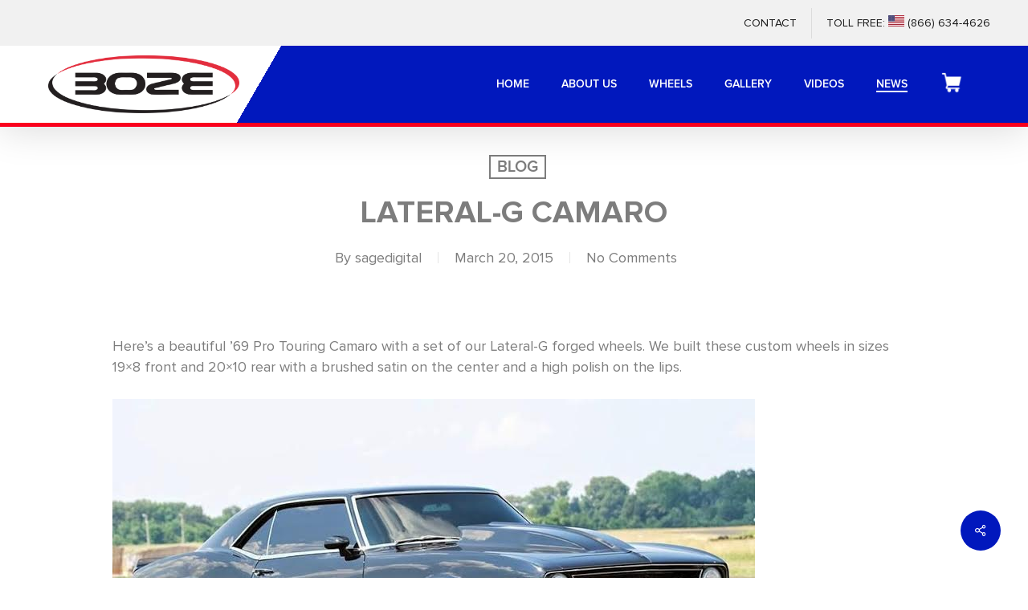

--- FILE ---
content_type: text/html; charset=UTF-8
request_url: https://bozeforged.com/lateral-g-camaro/
body_size: 33097
content:
<!doctype html>
<html lang="en-US" dir="ltr" class="no-js">
<head>
	<meta charset="UTF-8">
	<meta name="viewport" content="width=device-width, initial-scale=1, maximum-scale=1, user-scalable=0" /><meta name='robots' content='index, follow, max-image-preview:large, max-snippet:-1, max-video-preview:-1' />

	<!-- This site is optimized with the Yoast SEO plugin v26.7 - https://yoast.com/wordpress/plugins/seo/ -->
	<title>Lateral-G Camaro - Boze Alloys</title>
<link data-rocket-preload as="style" href="https://fonts.googleapis.com/css?family=Open%20Sans%3A300%2C400%2C600%2C700%7CProxima%20Nova%20Semibold%3A400%7CProxima%20Nova%20Regular%3A400%7CProxima%20Nova%20Bold%3A400%2C700%7CProxima%20Nova%20Light%3A400&#038;subset=latin%2Clatin-ext&#038;display=swap" rel="preload">
<link href="https://fonts.googleapis.com/css?family=Open%20Sans%3A300%2C400%2C600%2C700%7CProxima%20Nova%20Semibold%3A400%7CProxima%20Nova%20Regular%3A400%7CProxima%20Nova%20Bold%3A400%2C700%7CProxima%20Nova%20Light%3A400&#038;subset=latin%2Clatin-ext&#038;display=swap" media="print" onload="this.media=&#039;all&#039;" rel="stylesheet">
<noscript data-wpr-hosted-gf-parameters=""><link rel="stylesheet" href="https://fonts.googleapis.com/css?family=Open%20Sans%3A300%2C400%2C600%2C700%7CProxima%20Nova%20Semibold%3A400%7CProxima%20Nova%20Regular%3A400%7CProxima%20Nova%20Bold%3A400%2C700%7CProxima%20Nova%20Light%3A400&#038;subset=latin%2Clatin-ext&#038;display=swap"></noscript>
	<link rel="canonical" href="https://bozeforged.com/lateral-g-camaro/" />
	<meta property="og:locale" content="en_US" />
	<meta property="og:type" content="article" />
	<meta property="og:title" content="Lateral-G Camaro - Boze Alloys" />
	<meta property="og:url" content="https://bozeforged.com/lateral-g-camaro/" />
	<meta property="og:site_name" content="Boze Alloys" />
	<meta property="article:published_time" content="2015-03-20T20:04:16+00:00" />
	<meta property="article:modified_time" content="2021-01-08T20:05:46+00:00" />
	<meta property="og:image" content="https://bozeforged.com/wp-content/uploads/2021/01/unnamed-61.jpg" />
	<meta property="og:image:width" content="800" />
	<meta property="og:image:height" content="480" />
	<meta property="og:image:type" content="image/jpeg" />
	<meta name="author" content="sagedigital" />
	<meta name="twitter:card" content="summary_large_image" />
	<meta name="twitter:label1" content="Written by" />
	<meta name="twitter:data1" content="sagedigital" />
	<meta name="twitter:label2" content="Est. reading time" />
	<meta name="twitter:data2" content="1 minute" />
	<script type="application/ld+json" class="yoast-schema-graph">{"@context":"https://schema.org","@graph":[{"@type":"Article","@id":"https://bozeforged.com/lateral-g-camaro/#article","isPartOf":{"@id":"https://bozeforged.com/lateral-g-camaro/"},"author":{"name":"sagedigital","@id":"https://bozeforged.com/#/schema/person/7e96767ddf5142a0fcbeaffb15526909"},"headline":"Lateral-G Camaro","datePublished":"2015-03-20T20:04:16+00:00","dateModified":"2021-01-08T20:05:46+00:00","mainEntityOfPage":{"@id":"https://bozeforged.com/lateral-g-camaro/"},"wordCount":202,"publisher":{"@id":"https://bozeforged.com/#organization"},"image":{"@id":"https://bozeforged.com/lateral-g-camaro/#primaryimage"},"thumbnailUrl":"https://bozeforged.com/wp-content/uploads/2021/01/unnamed-61.jpg","articleSection":["Blog"],"inLanguage":"en-US"},{"@type":"WebPage","@id":"https://bozeforged.com/lateral-g-camaro/","url":"https://bozeforged.com/lateral-g-camaro/","name":"Lateral-G Camaro - Boze Alloys","isPartOf":{"@id":"https://bozeforged.com/#website"},"primaryImageOfPage":{"@id":"https://bozeforged.com/lateral-g-camaro/#primaryimage"},"image":{"@id":"https://bozeforged.com/lateral-g-camaro/#primaryimage"},"thumbnailUrl":"https://bozeforged.com/wp-content/uploads/2021/01/unnamed-61.jpg","datePublished":"2015-03-20T20:04:16+00:00","dateModified":"2021-01-08T20:05:46+00:00","breadcrumb":{"@id":"https://bozeforged.com/lateral-g-camaro/#breadcrumb"},"inLanguage":"en-US","potentialAction":[{"@type":"ReadAction","target":["https://bozeforged.com/lateral-g-camaro/"]}]},{"@type":"ImageObject","inLanguage":"en-US","@id":"https://bozeforged.com/lateral-g-camaro/#primaryimage","url":"https://bozeforged.com/wp-content/uploads/2021/01/unnamed-61.jpg","contentUrl":"https://bozeforged.com/wp-content/uploads/2021/01/unnamed-61.jpg","width":800,"height":480},{"@type":"BreadcrumbList","@id":"https://bozeforged.com/lateral-g-camaro/#breadcrumb","itemListElement":[{"@type":"ListItem","position":1,"name":"Home","item":"https://bozeforged.com/"},{"@type":"ListItem","position":2,"name":"Blog","item":"https://bozeforged.com/blogs/"},{"@type":"ListItem","position":3,"name":"Lateral-G Camaro"}]},{"@type":"WebSite","@id":"https://bozeforged.com/#website","url":"https://bozeforged.com/","name":"Boze Alloys","description":"Custom billet wheels and forged wheels","publisher":{"@id":"https://bozeforged.com/#organization"},"potentialAction":[{"@type":"SearchAction","target":{"@type":"EntryPoint","urlTemplate":"https://bozeforged.com/?s={search_term_string}"},"query-input":{"@type":"PropertyValueSpecification","valueRequired":true,"valueName":"search_term_string"}}],"inLanguage":"en-US"},{"@type":"Organization","@id":"https://bozeforged.com/#organization","name":"Boze Forged","url":"https://bozeforged.com/","logo":{"@type":"ImageObject","inLanguage":"en-US","@id":"https://bozeforged.com/#/schema/logo/image/","url":"https://bozeforged.com/wp-content/uploads/2021/03/Boze-Forged-Header-logo.png","contentUrl":"https://bozeforged.com/wp-content/uploads/2021/03/Boze-Forged-Header-logo.png","width":233,"height":72,"caption":"Boze Forged"},"image":{"@id":"https://bozeforged.com/#/schema/logo/image/"}},{"@type":"Person","@id":"https://bozeforged.com/#/schema/person/7e96767ddf5142a0fcbeaffb15526909","name":"sagedigital","image":{"@type":"ImageObject","inLanguage":"en-US","@id":"https://bozeforged.com/#/schema/person/image/","url":"https://secure.gravatar.com/avatar/e3649cb8bea8240e29a495a2497fda063f0ec895bcaba24e5e14292954536e38?s=96&d=mm&r=g","contentUrl":"https://secure.gravatar.com/avatar/e3649cb8bea8240e29a495a2497fda063f0ec895bcaba24e5e14292954536e38?s=96&d=mm&r=g","caption":"sagedigital"},"sameAs":["https://bozeforged.com"]}]}</script>
	<!-- / Yoast SEO plugin. -->


<script type='application/javascript'  id='pys-version-script'>console.log('PixelYourSite Free version 11.1.5.1');</script>
<link rel='dns-prefetch' href='//fonts.googleapis.com' />
<link href='https://fonts.gstatic.com' crossorigin rel='preconnect' />
<link rel="alternate" type="application/rss+xml" title="Boze Alloys &raquo; Feed" href="https://bozeforged.com/feed/" />
<link rel="alternate" title="oEmbed (JSON)" type="application/json+oembed" href="https://bozeforged.com/wp-json/oembed/1.0/embed?url=https%3A%2F%2Fbozeforged.com%2Flateral-g-camaro%2F" />
<link rel="alternate" title="oEmbed (XML)" type="text/xml+oembed" href="https://bozeforged.com/wp-json/oembed/1.0/embed?url=https%3A%2F%2Fbozeforged.com%2Flateral-g-camaro%2F&#038;format=xml" />
<style id='wp-img-auto-sizes-contain-inline-css' type='text/css'>
img:is([sizes=auto i],[sizes^="auto," i]){contain-intrinsic-size:3000px 1500px}
/*# sourceURL=wp-img-auto-sizes-contain-inline-css */
</style>
<link data-minify="1" rel='stylesheet' id='cfw-blocks-styles-css' href='https://bozeforged.com/wp-content/cache/min/1/wp-content/plugins/checkout-for-woocommerce/build/css/blocks-styles.css?ver=1760551407' type='text/css' media='all' />
<link rel='stylesheet' id='sbi_styles-css' href='https://bozeforged.com/wp-content/cache/background-css/1/bozeforged.com/wp-content/plugins/instagram-feed-pro/css/sbi-styles.min.css?ver=6.2.4&wpr_t=1768330366' type='text/css' media='all' />
<style id='wp-emoji-styles-inline-css' type='text/css'>

	img.wp-smiley, img.emoji {
		display: inline !important;
		border: none !important;
		box-shadow: none !important;
		height: 1em !important;
		width: 1em !important;
		margin: 0 0.07em !important;
		vertical-align: -0.1em !important;
		background: none !important;
		padding: 0 !important;
	}
/*# sourceURL=wp-emoji-styles-inline-css */
</style>
<link data-minify="1" rel='stylesheet' id='salient-social-css' href='https://bozeforged.com/wp-content/cache/min/1/wp-content/plugins/salient-social/css/style.css?ver=1760551407' type='text/css' media='all' />
<style id='salient-social-inline-css' type='text/css'>

  .sharing-default-minimal .nectar-love.loved,
  body .nectar-social[data-color-override="override"].fixed > a:before, 
  body .nectar-social[data-color-override="override"].fixed .nectar-social-inner a,
  .sharing-default-minimal .nectar-social[data-color-override="override"] .nectar-social-inner a:hover,
  .nectar-social.vertical[data-color-override="override"] .nectar-social-inner a:hover {
    background-color: #0118BD;
  }
  .nectar-social.hover .nectar-love.loved,
  .nectar-social.hover > .nectar-love-button a:hover,
  .nectar-social[data-color-override="override"].hover > div a:hover,
  #single-below-header .nectar-social[data-color-override="override"].hover > div a:hover,
  .nectar-social[data-color-override="override"].hover .share-btn:hover,
  .sharing-default-minimal .nectar-social[data-color-override="override"] .nectar-social-inner a {
    border-color: #0118BD;
  }
  #single-below-header .nectar-social.hover .nectar-love.loved i,
  #single-below-header .nectar-social.hover[data-color-override="override"] a:hover,
  #single-below-header .nectar-social.hover[data-color-override="override"] a:hover i,
  #single-below-header .nectar-social.hover .nectar-love-button a:hover i,
  .nectar-love:hover i,
  .hover .nectar-love:hover .total_loves,
  .nectar-love.loved i,
  .nectar-social.hover .nectar-love.loved .total_loves,
  .nectar-social.hover .share-btn:hover, 
  .nectar-social[data-color-override="override"].hover .nectar-social-inner a:hover,
  .nectar-social[data-color-override="override"].hover > div:hover span,
  .sharing-default-minimal .nectar-social[data-color-override="override"] .nectar-social-inner a:not(:hover) i,
  .sharing-default-minimal .nectar-social[data-color-override="override"] .nectar-social-inner a:not(:hover) {
    color: #0118BD;
  }
/*# sourceURL=salient-social-inline-css */
</style>
<link data-minify="1" rel='stylesheet' id='woocommerce-layout-css' href='https://bozeforged.com/wp-content/cache/min/1/wp-content/plugins/woocommerce/assets/css/woocommerce-layout.css?ver=1760551407' type='text/css' media='all' />
<link data-minify="1" rel='stylesheet' id='woocommerce-smallscreen-css' href='https://bozeforged.com/wp-content/cache/min/1/wp-content/plugins/woocommerce/assets/css/woocommerce-smallscreen.css?ver=1760551407' type='text/css' media='only screen and (max-width: 768px)' />
<link data-minify="1" rel='stylesheet' id='woocommerce-general-css' href='https://bozeforged.com/wp-content/cache/background-css/1/bozeforged.com/wp-content/cache/min/1/wp-content/plugins/woocommerce/assets/css/woocommerce.css?ver=1760551407&wpr_t=1768330366' type='text/css' media='all' />
<style id='woocommerce-inline-inline-css' type='text/css'>
.woocommerce form .form-row .required { visibility: visible; }
.woocommerce form .form-row .required { visibility: visible; }
/*# sourceURL=woocommerce-inline-inline-css */
</style>
<link data-minify="1" rel='stylesheet' id='ion.range-slider-css' href='https://bozeforged.com/wp-content/cache/min/1/wp-content/plugins/yith-woocommerce-ajax-product-filter-premium/assets/css/ion.range-slider.css?ver=1760551407' type='text/css' media='all' />
<link data-minify="1" rel='stylesheet' id='yith-wcan-shortcodes-css' href='https://bozeforged.com/wp-content/cache/background-css/1/bozeforged.com/wp-content/cache/min/1/wp-content/plugins/yith-woocommerce-ajax-product-filter-premium/assets/css/shortcodes.css?ver=1760551407&wpr_t=1768330366' type='text/css' media='all' />
<style id='yith-wcan-shortcodes-inline-css' type='text/css'>
:root{
	--yith-wcan-filters_colors_titles: #434343;
	--yith-wcan-filters_colors_background: #FFFFFF;
	--yith-wcan-filters_colors_accent: #A7144C;
	--yith-wcan-filters_colors_accent_r: 167;
	--yith-wcan-filters_colors_accent_g: 20;
	--yith-wcan-filters_colors_accent_b: 76;
	--yith-wcan-color_swatches_border_radius: 100%;
	--yith-wcan-color_swatches_size: 30px;
	--yith-wcan-labels_style_background: #FFFFFF;
	--yith-wcan-labels_style_background_hover: #A7144C;
	--yith-wcan-labels_style_background_active: #A7144C;
	--yith-wcan-labels_style_text: #434343;
	--yith-wcan-labels_style_text_hover: #FFFFFF;
	--yith-wcan-labels_style_text_active: #FFFFFF;
	--yith-wcan-anchors_style_text: #434343;
	--yith-wcan-anchors_style_text_hover: #A7144C;
	--yith-wcan-anchors_style_text_active: #A7144C;
}
/*# sourceURL=yith-wcan-shortcodes-inline-css */
</style>
<link data-minify="1" rel='stylesheet' id='font-awesome-css' href='https://bozeforged.com/wp-content/cache/min/1/wp-content/themes/salient/css/font-awesome-legacy.min.css?ver=1760551407' type='text/css' media='all' />
<style id='font-awesome-inline-css' type='text/css'>
[data-font="FontAwesome"]:before {font-family: 'FontAwesome' !important;content: attr(data-icon) !important;speak: none !important;font-weight: normal !important;font-variant: normal !important;text-transform: none !important;line-height: 1 !important;font-style: normal !important;-webkit-font-smoothing: antialiased !important;-moz-osx-font-smoothing: grayscale !important;}
/*# sourceURL=font-awesome-inline-css */
</style>
<link data-minify="1" rel='stylesheet' id='salient-grid-system-css' href='https://bozeforged.com/wp-content/cache/min/1/wp-content/themes/salient/css/build/grid-system.css?ver=1760551407' type='text/css' media='all' />
<link data-minify="1" rel='stylesheet' id='main-styles-css' href='https://bozeforged.com/wp-content/cache/background-css/1/bozeforged.com/wp-content/cache/min/1/wp-content/themes/salient/css/build/style.css?ver=1760551407&wpr_t=1768330366' type='text/css' media='all' />
<link data-minify="1" rel='stylesheet' id='nectar-header-secondary-nav-css' href='https://bozeforged.com/wp-content/cache/min/1/wp-content/themes/salient/css/build/header/header-secondary-nav.css?ver=1760551407' type='text/css' media='all' />
<link data-minify="1" rel='stylesheet' id='nectar-single-styles-css' href='https://bozeforged.com/wp-content/cache/min/1/wp-content/themes/salient/css/build/single.css?ver=1760551943' type='text/css' media='all' />
<link data-minify="1" rel='stylesheet' id='nectar-element-fancy-box-css' href='https://bozeforged.com/wp-content/cache/min/1/wp-content/themes/salient/css/build/elements/element-fancy-box.css?ver=1760551407' type='text/css' media='all' />
<link data-minify="1" rel='stylesheet' id='nectar-cf7-css' href='https://bozeforged.com/wp-content/cache/min/1/wp-content/themes/salient/css/build/third-party/cf7.css?ver=1760551407' type='text/css' media='all' />

<link data-minify="1" rel='stylesheet' id='responsive-css' href='https://bozeforged.com/wp-content/cache/min/1/wp-content/themes/salient/css/build/responsive.css?ver=1760551407' type='text/css' media='all' />
<link data-minify="1" rel='stylesheet' id='nectar-product-style-classic-css' href='https://bozeforged.com/wp-content/cache/min/1/wp-content/themes/salient/css/build/third-party/woocommerce/product-style-classic.css?ver=1760551407' type='text/css' media='all' />
<link data-minify="1" rel='stylesheet' id='woocommerce-css' href='https://bozeforged.com/wp-content/cache/min/1/wp-content/themes/salient/css/build/woocommerce.css?ver=1760551407' type='text/css' media='all' />
<link data-minify="1" rel='stylesheet' id='nectar-flickity-css' href='https://bozeforged.com/wp-content/cache/min/1/wp-content/themes/salient/css/build/plugins/flickity.css?ver=1760551407' type='text/css' media='all' />
<link data-minify="1" rel='stylesheet' id='skin-material-css' href='https://bozeforged.com/wp-content/cache/min/1/wp-content/themes/salient/css/build/skin-material.css?ver=1760551407' type='text/css' media='all' />
<link data-minify="1" rel='stylesheet' id='salient-wp-menu-dynamic-css' href='https://bozeforged.com/wp-content/cache/min/1/wp-content/uploads/salient/menu-dynamic.css?ver=1760551407' type='text/css' media='all' />
<link data-minify="1" rel='stylesheet' id='cfw-grid-css' href='https://bozeforged.com/wp-content/cache/min/1/wp-content/plugins/checkout-for-woocommerce/build/css/cfw-grid.css?ver=1760551407' type='text/css' media='all' />
<link data-minify="1" rel='stylesheet' id='cfw-side-cart-styles-css' href='https://bozeforged.com/wp-content/cache/background-css/1/bozeforged.com/wp-content/cache/min/1/wp-content/plugins/checkout-for-woocommerce/build/css/side-cart-styles.css?ver=1760551407&wpr_t=1768330366' type='text/css' media='all' />
<style id='cfw-side-cart-styles-inline-css' type='text/css'>
:root, body { 
	--cfw-body-background-color: #ffffff;
	--cfw-body-text-color: #333333;
	--cfw-body-font-family: var(--cfw-inter-font-family);
	--cfw-heading-font-family: var(--cfw-inter-font-family);
	--cfw-header-background-color: #ffffff;
	--cfw-footer-background-color: #ffffff;
	--cfw-cart-summary-mobile-background-color: #f4f4f4;
	--cfw-cart-summary-link-color: #0118bd;
	--cfw-header-text-color: #2b2b2b;
	--cfw-footer-text-color: #333333;
	--cfw-body-link-color: #0118bd;
	--cfw-buttons-primary-background-color: #333333;
	--cfw-buttons-primary-text-color: #ffffff;
	--cfw-buttons-primary-hover-background-color: #555555;
	--cfw-buttons-primary-hover-text-color: #ffffff;
	--cfw-buttons-secondary-background-color: #999999;
	--cfw-buttons-secondary-text-color: #ffffff;
	--cfw-buttons-secondary-hover-background-color: #666666;
	--cfw-buttons-secondary-hover-text-color: #ffffff;
	--cfw-cart-summary-item-quantity-background-color: #7f7f7f;
	--cfw-cart-summary-item-quantity-text-color: #ffffff;
	--cfw-breadcrumb-completed-text-color: #7f7f7f;
	--cfw-breadcrumb-current-text-color: #333333;
	--cfw-breadcrumb-next-text-color: #7f7f7f;
	--cfw-breadcrumb-completed-accent-color: #333333;
	--cfw-breadcrumb-current-accent-color: #333333;
	--cfw-breadcrumb-next-accent-color: #333333;
	--cfw-logo-url: url(https://bozeforged.com/wp-content/uploads/2021/03/BOZELOGO.png);
	--cfw-side-cart-free-shipping-progress-indicator: #1b254f;
	--cfw-side-cart-free-shipping-progress-background: #f5f5f5;
	--cfw-side-cart-button-bottom-position: 20px;
	--cfw-side-cart-button-right-position: 20px;
	--cfw-side-cart-icon-color: #0017bd;
	--cfw-side-cart-icon-width: 34px;
 }
html { background: var(--cfw-body-background-color) !important; }

/*# sourceURL=cfw-side-cart-styles-inline-css */
</style>
<link data-minify="1" rel='stylesheet' id='js_composer_front-css' href='https://bozeforged.com/wp-content/cache/background-css/1/bozeforged.com/wp-content/cache/min/1/wp-content/plugins/js_composer_salient/assets/css/js_composer.min.css?ver=1760551407&wpr_t=1768330366' type='text/css' media='all' />
<link data-minify="1" rel='stylesheet' id='dynamic-css-css' href='https://bozeforged.com/wp-content/cache/min/1/wp-content/themes/salient/css/salient-dynamic-styles.css?ver=1760551407' type='text/css' media='all' />
<style id='dynamic-css-inline-css' type='text/css'>
#page-header-bg[data-post-hs="default_minimal"] .inner-wrap{text-align:center}#page-header-bg[data-post-hs="default_minimal"] .inner-wrap >a,.material #page-header-bg.fullscreen-header .inner-wrap >a{color:#fff;font-weight:600;border:var(--nectar-border-thickness) solid rgba(255,255,255,0.4);padding:4px 10px;margin:5px 6px 0 5px;display:inline-block;transition:all 0.2s ease;-webkit-transition:all 0.2s ease;font-size:14px;line-height:18px}body.material #page-header-bg.fullscreen-header .inner-wrap >a{margin-bottom:15px;}body.material #page-header-bg.fullscreen-header .inner-wrap >a{border:none;padding:6px 10px}body[data-button-style^="rounded"] #page-header-bg[data-post-hs="default_minimal"] .inner-wrap >a,body[data-button-style^="rounded"].material #page-header-bg.fullscreen-header .inner-wrap >a{border-radius:100px}body.single [data-post-hs="default_minimal"] #single-below-header span,body.single .heading-title[data-header-style="default_minimal"] #single-below-header span{line-height:14px;}#page-header-bg[data-post-hs="default_minimal"] #single-below-header{text-align:center;position:relative;z-index:100}#page-header-bg[data-post-hs="default_minimal"] #single-below-header span{float:none;display:inline-block}#page-header-bg[data-post-hs="default_minimal"] .inner-wrap >a:hover,#page-header-bg[data-post-hs="default_minimal"] .inner-wrap >a:focus{border-color:transparent}#page-header-bg.fullscreen-header .avatar,#page-header-bg[data-post-hs="default_minimal"] .avatar{border-radius:100%}#page-header-bg.fullscreen-header .meta-author span,#page-header-bg[data-post-hs="default_minimal"] .meta-author span{display:block}#page-header-bg.fullscreen-header .meta-author img{margin-bottom:0;height:50px;width:auto}#page-header-bg[data-post-hs="default_minimal"] .meta-author img{margin-bottom:0;height:40px;width:auto}#page-header-bg[data-post-hs="default_minimal"] .author-section{position:absolute;bottom:30px}#page-header-bg.fullscreen-header .meta-author,#page-header-bg[data-post-hs="default_minimal"] .meta-author{font-size:18px}#page-header-bg.fullscreen-header .author-section .meta-date,#page-header-bg[data-post-hs="default_minimal"] .author-section .meta-date{font-size:12px;color:rgba(255,255,255,0.8)}#page-header-bg.fullscreen-header .author-section .meta-date i{font-size:12px}#page-header-bg[data-post-hs="default_minimal"] .author-section .meta-date i{font-size:11px;line-height:14px}#page-header-bg[data-post-hs="default_minimal"] .author-section .avatar-post-info{position:relative;top:-5px}#page-header-bg.fullscreen-header .author-section a,#page-header-bg[data-post-hs="default_minimal"] .author-section a{display:block;margin-bottom:-2px}#page-header-bg[data-post-hs="default_minimal"] .author-section a{font-size:14px;line-height:14px}#page-header-bg.fullscreen-header .author-section a:hover,#page-header-bg[data-post-hs="default_minimal"] .author-section a:hover{color:rgba(255,255,255,0.85)!important}#page-header-bg.fullscreen-header .author-section,#page-header-bg[data-post-hs="default_minimal"] .author-section{width:100%;z-index:10;text-align:center}#page-header-bg.fullscreen-header .author-section{margin-top:25px;}#page-header-bg.fullscreen-header .author-section span,#page-header-bg[data-post-hs="default_minimal"] .author-section span{padding-left:0;line-height:20px;font-size:20px}#page-header-bg.fullscreen-header .author-section .avatar-post-info,#page-header-bg[data-post-hs="default_minimal"] .author-section .avatar-post-info{margin-left:10px}#page-header-bg.fullscreen-header .author-section .avatar-post-info,#page-header-bg.fullscreen-header .author-section .meta-author,#page-header-bg[data-post-hs="default_minimal"] .author-section .avatar-post-info,#page-header-bg[data-post-hs="default_minimal"] .author-section .meta-author{text-align:left;display:inline-block;top:9px}@media only screen and (min-width :690px) and (max-width :999px){body.single-post #page-header-bg[data-post-hs="default_minimal"]{padding-top:10%;padding-bottom:10%;}}@media only screen and (max-width :690px){#ajax-content-wrap #page-header-bg[data-post-hs="default_minimal"] #single-below-header span:not(.rich-snippet-hidden),#ajax-content-wrap .row.heading-title[data-header-style="default_minimal"] .col.section-title span.meta-category{display:inline-block;}.container-wrap[data-remove-post-comment-number="0"][data-remove-post-author="0"][data-remove-post-date="0"] .heading-title[data-header-style="default_minimal"] #single-below-header > span,#page-header-bg[data-post-hs="default_minimal"] .span_6[data-remove-post-comment-number="0"][data-remove-post-author="0"][data-remove-post-date="0"] #single-below-header > span{padding:0 8px;}.container-wrap[data-remove-post-comment-number="0"][data-remove-post-author="0"][data-remove-post-date="0"] .heading-title[data-header-style="default_minimal"] #single-below-header span,#page-header-bg[data-post-hs="default_minimal"] .span_6[data-remove-post-comment-number="0"][data-remove-post-author="0"][data-remove-post-date="0"] #single-below-header span{font-size:13px;line-height:10px;}.material #page-header-bg.fullscreen-header .author-section{margin-top:5px;}#page-header-bg.fullscreen-header .author-section{bottom:20px;}#page-header-bg.fullscreen-header .author-section .meta-date:not(.updated){margin-top:-4px;display:block;}#page-header-bg.fullscreen-header .author-section .avatar-post-info{margin:10px 0 0 0;}}#page-header-bg h1,#page-header-bg .subheader,.nectar-box-roll .overlaid-content h1,.nectar-box-roll .overlaid-content .subheader,#page-header-bg #portfolio-nav a i,body .section-title #portfolio-nav a:hover i,.page-header-no-bg h1,.page-header-no-bg span,#page-header-bg #portfolio-nav a i,#page-header-bg span,#page-header-bg #single-below-header a:hover,#page-header-bg #single-below-header a:focus,#page-header-bg.fullscreen-header .author-section a{color:#ffffff!important;}body #page-header-bg .pinterest-share i,body #page-header-bg .facebook-share i,body #page-header-bg .linkedin-share i,body #page-header-bg .twitter-share i,body #page-header-bg .google-plus-share i,body #page-header-bg .icon-salient-heart,body #page-header-bg .icon-salient-heart-2{color:#ffffff;}#page-header-bg[data-post-hs="default_minimal"] .inner-wrap > a:not(:hover){color:#ffffff;border-color:rgba(255,255,255,0.4);}.single #page-header-bg #single-below-header > span{border-color:rgba(255,255,255,0.4);}body .section-title #portfolio-nav a:hover i{opacity:0.75;}.single #page-header-bg .blog-title #single-meta .nectar-social.hover > div a,.single #page-header-bg .blog-title #single-meta > div a,.single #page-header-bg .blog-title #single-meta ul .n-shortcode a,#page-header-bg .blog-title #single-meta .nectar-social.hover .share-btn{border-color:rgba(255,255,255,0.4);}.single #page-header-bg .blog-title #single-meta .nectar-social.hover > div a:hover,#page-header-bg .blog-title #single-meta .nectar-social.hover .share-btn:hover,.single #page-header-bg .blog-title #single-meta div > a:hover,.single #page-header-bg .blog-title #single-meta ul .n-shortcode a:hover,.single #page-header-bg .blog-title #single-meta ul li:not(.meta-share-count):hover > a{border-color:rgba(255,255,255,1);}.single #page-header-bg #single-meta div span,.single #page-header-bg #single-meta > div a,.single #page-header-bg #single-meta > div i{color:#ffffff!important;}.single #page-header-bg #single-meta ul .meta-share-count .nectar-social a i{color:rgba(255,255,255,0.7)!important;}.single #page-header-bg #single-meta ul .meta-share-count .nectar-social a:hover i{color:rgba(255,255,255,1)!important;}@media only screen and (min-width:1000px){body #ajax-content-wrap.no-scroll{min-height:calc(100vh - 138px);height:calc(100vh - 138px)!important;}}@media only screen and (min-width:1000px){#page-header-wrap.fullscreen-header,#page-header-wrap.fullscreen-header #page-header-bg,html:not(.nectar-box-roll-loaded) .nectar-box-roll > #page-header-bg.fullscreen-header,.nectar_fullscreen_zoom_recent_projects,#nectar_fullscreen_rows:not(.afterLoaded) > div{height:calc(100vh - 137px);}.wpb_row.vc_row-o-full-height.top-level,.wpb_row.vc_row-o-full-height.top-level > .col.span_12{min-height:calc(100vh - 137px);}html:not(.nectar-box-roll-loaded) .nectar-box-roll > #page-header-bg.fullscreen-header{top:138px;}.nectar-slider-wrap[data-fullscreen="true"]:not(.loaded),.nectar-slider-wrap[data-fullscreen="true"]:not(.loaded) .swiper-container{height:calc(100vh - 136px)!important;}.admin-bar .nectar-slider-wrap[data-fullscreen="true"]:not(.loaded),.admin-bar .nectar-slider-wrap[data-fullscreen="true"]:not(.loaded) .swiper-container{height:calc(100vh - 136px - 32px)!important;}}.admin-bar[class*="page-template-template-no-header"] .wpb_row.vc_row-o-full-height.top-level,.admin-bar[class*="page-template-template-no-header"] .wpb_row.vc_row-o-full-height.top-level > .col.span_12{min-height:calc(100vh - 32px);}body[class*="page-template-template-no-header"] .wpb_row.vc_row-o-full-height.top-level,body[class*="page-template-template-no-header"] .wpb_row.vc_row-o-full-height.top-level > .col.span_12{min-height:100vh;}@media only screen and (max-width:999px){.using-mobile-browser #nectar_fullscreen_rows:not(.afterLoaded):not([data-mobile-disable="on"]) > div{height:calc(100vh - 116px);}.using-mobile-browser .wpb_row.vc_row-o-full-height.top-level,.using-mobile-browser .wpb_row.vc_row-o-full-height.top-level > .col.span_12,[data-permanent-transparent="1"].using-mobile-browser .wpb_row.vc_row-o-full-height.top-level,[data-permanent-transparent="1"].using-mobile-browser .wpb_row.vc_row-o-full-height.top-level > .col.span_12{min-height:calc(100vh - 116px);}html:not(.nectar-box-roll-loaded) .nectar-box-roll > #page-header-bg.fullscreen-header,.nectar_fullscreen_zoom_recent_projects,.nectar-slider-wrap[data-fullscreen="true"]:not(.loaded),.nectar-slider-wrap[data-fullscreen="true"]:not(.loaded) .swiper-container,#nectar_fullscreen_rows:not(.afterLoaded):not([data-mobile-disable="on"]) > div{height:calc(100vh - 63px);}.wpb_row.vc_row-o-full-height.top-level,.wpb_row.vc_row-o-full-height.top-level > .col.span_12{min-height:calc(100vh - 63px);}body[data-transparent-header="false"] #ajax-content-wrap.no-scroll{min-height:calc(100vh - 63px);height:calc(100vh - 63px);}}.post-type-archive-product.woocommerce .container-wrap,.tax-product_cat.woocommerce .container-wrap{background-color:#f6f6f6;}.woocommerce ul.products li.product.material,.woocommerce-page ul.products li.product.material{background-color:#ffffff;}.woocommerce ul.products li.product.minimal .product-wrap,.woocommerce ul.products li.product.minimal .background-color-expand,.woocommerce-page ul.products li.product.minimal .product-wrap,.woocommerce-page ul.products li.product.minimal .background-color-expand{background-color:#ffffff;}.col.padding-2-percent > .vc_column-inner,.col.padding-2-percent > .n-sticky > .vc_column-inner{padding:calc(600px * 0.03);}@media only screen and (max-width:690px){.col.padding-2-percent > .vc_column-inner,.col.padding-2-percent > .n-sticky > .vc_column-inner{padding:calc(100vw * 0.03);}}@media only screen and (min-width:1000px){.col.padding-2-percent > .vc_column-inner,.col.padding-2-percent > .n-sticky > .vc_column-inner{padding:calc((100vw - 180px) * 0.02);}.column_container:not(.vc_col-sm-12) .col.padding-2-percent > .vc_column-inner{padding:calc((100vw - 180px) * 0.01);}}@media only screen and (min-width:1425px){.col.padding-2-percent > .vc_column-inner{padding:calc(1245px * 0.02);}.column_container:not(.vc_col-sm-12) .col.padding-2-percent > .vc_column-inner{padding:calc(1245px * 0.01);}}.full-width-content .col.padding-2-percent > .vc_column-inner{padding:calc(100vw * 0.02);}@media only screen and (max-width:999px){.full-width-content .col.padding-2-percent > .vc_column-inner{padding:calc(100vw * 0.03);}}@media only screen and (min-width:1000px){.full-width-content .column_container:not(.vc_col-sm-12) .col.padding-2-percent > .vc_column-inner{padding:calc(100vw * 0.01);}}body #ajax-content-wrap .col[data-padding-pos="right"] > .vc_column-inner,#ajax-content-wrap .col[data-padding-pos="right"] > .n-sticky > .vc_column-inner{padding-left:0;padding-top:0;padding-bottom:0}.screen-reader-text,.nectar-skip-to-content:not(:focus){border:0;clip:rect(1px,1px,1px,1px);clip-path:inset(50%);height:1px;margin:-1px;overflow:hidden;padding:0;position:absolute!important;width:1px;word-wrap:normal!important;}.row .col img:not([srcset]){width:auto;}.row .col img.img-with-animation.nectar-lazy:not([srcset]){width:100%;}
.section-categories-divider .divider-wrap:before { top: 86px; }
rs-slides{border-bottom: 5px solid #FA001E;}
#header-outer{border-bottom: 5px solid #FA001E;}
.woocommerce-page button[type="submit"].single_add_to_cart_button, body[data-form-submit="regular"].woocommerce-page .container-wrap button[type=submit].single_add_to_cart_button {
    background-color: #0118bd !important;
    color: #fff !important;
}

@media screen and (max-width:768px){
    .vc_col-sm-3,
    .vc_col-sm-3>div{height: auto !important;}
    .main-content>.row>p{display:none;}
    body:not(.woocommerce-cart) .main-content td{font-size: 12px; padding: 3px;}
    body #header-outer[data-full-width="true"] header > .container{padding:0 20px !important;}
    .table-holder{overflow:auto;}
}
.menu-toll-free-contact a{position:relative;}
.menu-toll-free-contact a:before{
    /*content: '';*/
    background: var(--wpr-bg-241ce270-6b2b-46bc-95a1-d943270d8c45) no-repeat;
    background-size: auto;
    position: absolute;
    top: 26px;
    left: -24px;
    width: 20px;
    height: 13px;
    background-size: cover;
}
header .row .col .menu-toll-free-contact img{margin-bottom:0;max-width:20px;}
.vc_custom_heading a{color:#0118BD !important;}
.vc_custom_heading a:hover{opacity:0.8;}

p#breadcrumbs {
    display: none !important;
}

.grecaptcha-badge{
	visibility: collapse !important;  
}
div.ctct-form-embed div.ctct-form-defaults{padding:15px !important;}
div.ctct-form-embed form.ctct-form-custom div.ctct-form-field{margin:0 !important;}
div.ctct-form-embed div.ctct-form-defaults p.ctct-form-footer{display:none;}
#gdpr_text{display:none;}
div[data-style="minimal"] .toggle.extra-color-3.open i:before { transform: rotateX(360deg); }
.contact-tect {
    margin: 20px 0px;
}

.contact-tect a {
    font-family: 'Titillium Web';
    color: #000;
    font-size: 20px;
    line-height: 26px;
    font-weight: 600;
}
/*# sourceURL=dynamic-css-inline-css */
</style>
<link data-minify="1" rel='stylesheet' id='salient-child-style-css' href='https://bozeforged.com/wp-content/cache/min/1/wp-content/themes/salient-child/style.css?ver=1760551407' type='text/css' media='all' />

<script type="text/template" id="tmpl-variation-template">
	<div class="woocommerce-variation-description">{{{ data.variation.variation_description }}}</div>
	<div class="woocommerce-variation-price">{{{ data.variation.price_html }}}</div>
	<div class="woocommerce-variation-availability">{{{ data.variation.availability_html }}}</div>
</script>
<script type="text/template" id="tmpl-unavailable-variation-template">
	<p role="alert">Sorry, this product is unavailable. Please choose a different combination.</p>
</script>
<!--n2css--><!--n2js--><script type="text/javascript" id="jquery-core-js-extra">
/* <![CDATA[ */
var pysFacebookRest = {"restApiUrl":"https://bozeforged.com/wp-json/pys-facebook/v1/event","debug":""};
//# sourceURL=jquery-core-js-extra
/* ]]> */
</script>
<script type="text/javascript" src="https://bozeforged.com/wp-includes/js/jquery/jquery.min.js?ver=3.7.1" id="jquery-core-js"></script>
<script type="text/javascript" src="https://bozeforged.com/wp-includes/js/jquery/jquery-migrate.min.js?ver=3.4.1" id="jquery-migrate-js"></script>
<script type="text/javascript" src="//bozeforged.com/wp-content/plugins/revslider/sr6/assets/js/rbtools.min.js?ver=6.7.40" async id="tp-tools-js"></script>
<script type="text/javascript" src="//bozeforged.com/wp-content/plugins/revslider/sr6/assets/js/rs6.min.js?ver=6.7.40" async id="revmin-js"></script>
<script type="text/javascript" src="https://bozeforged.com/wp-content/plugins/woocommerce/assets/js/jquery-blockui/jquery.blockUI.min.js?ver=2.7.0-wc.10.4.3" id="wc-jquery-blockui-js" defer="defer" data-wp-strategy="defer"></script>
<script type="text/javascript" id="wc-add-to-cart-js-extra">
/* <![CDATA[ */
var wc_add_to_cart_params = {"ajax_url":"/wp-admin/admin-ajax.php","wc_ajax_url":"/?wc-ajax=%%endpoint%%","i18n_view_cart":"View cart","cart_url":"","is_cart":"","cart_redirect_after_add":"no"};
//# sourceURL=wc-add-to-cart-js-extra
/* ]]> */
</script>
<script type="text/javascript" src="https://bozeforged.com/wp-content/plugins/woocommerce/assets/js/frontend/add-to-cart.min.js?ver=10.4.3" id="wc-add-to-cart-js" defer="defer" data-wp-strategy="defer"></script>
<script type="text/javascript" src="https://bozeforged.com/wp-content/plugins/woocommerce/assets/js/js-cookie/js.cookie.min.js?ver=2.1.4-wc.10.4.3" id="wc-js-cookie-js" defer="defer" data-wp-strategy="defer"></script>
<script type="text/javascript" id="woocommerce-js-extra">
/* <![CDATA[ */
var woocommerce_params = {"ajax_url":"/wp-admin/admin-ajax.php","wc_ajax_url":"/?wc-ajax=%%endpoint%%","i18n_password_show":"Show password","i18n_password_hide":"Hide password"};
//# sourceURL=woocommerce-js-extra
/* ]]> */
</script>
<script type="text/javascript" src="https://bozeforged.com/wp-content/plugins/woocommerce/assets/js/frontend/woocommerce.min.js?ver=10.4.3" id="woocommerce-js" defer="defer" data-wp-strategy="defer"></script>
<script type="text/javascript" src="https://bozeforged.com/wp-includes/js/dist/hooks.min.js?ver=dd5603f07f9220ed27f1" id="wp-hooks-js"></script>
<script type="text/javascript" id="wpm-js-extra">
/* <![CDATA[ */
var wpm = {"ajax_url":"https://bozeforged.com/wp-admin/admin-ajax.php","root":"https://bozeforged.com/wp-json/","nonce_wp_rest":"30cb4ec946","nonce_ajax":"b16426077c"};
//# sourceURL=wpm-js-extra
/* ]]> */
</script>
<script type="text/javascript" src="https://bozeforged.com/wp-content/plugins/woocommerce-google-adwords-conversion-tracking-tag/js/public/free/wpm-public.p1.min.js?ver=1.54.1" id="wpm-js"></script>
<script type="text/javascript" src="https://bozeforged.com/wp-includes/js/underscore.min.js?ver=1.13.7" id="underscore-js"></script>
<script type="text/javascript" id="wp-util-js-extra">
/* <![CDATA[ */
var _wpUtilSettings = {"ajax":{"url":"/wp-admin/admin-ajax.php"}};
//# sourceURL=wp-util-js-extra
/* ]]> */
</script>
<script type="text/javascript" src="https://bozeforged.com/wp-includes/js/wp-util.min.js?ver=6.9" id="wp-util-js"></script>
<script type="text/javascript" id="wc-add-to-cart-variation-js-extra">
/* <![CDATA[ */
var wc_add_to_cart_variation_params = {"wc_ajax_url":"/?wc-ajax=%%endpoint%%","i18n_no_matching_variations_text":"Sorry, no products matched your selection. Please choose a different combination.","i18n_make_a_selection_text":"Please select some product options before adding this product to your cart.","i18n_unavailable_text":"Sorry, this product is unavailable. Please choose a different combination.","i18n_reset_alert_text":"Your selection has been reset. Please select some product options before adding this product to your cart."};
//# sourceURL=wc-add-to-cart-variation-js-extra
/* ]]> */
</script>
<script type="text/javascript" src="https://bozeforged.com/wp-content/plugins/woocommerce/assets/js/frontend/add-to-cart-variation.min.js?ver=10.4.3" id="wc-add-to-cart-variation-js" defer="defer" data-wp-strategy="defer"></script>
<script type="text/javascript" src="https://bozeforged.com/wp-content/plugins/pixelyoursite/dist/scripts/jquery.bind-first-0.2.3.min.js?ver=0.2.3" id="jquery-bind-first-js"></script>
<script type="text/javascript" src="https://bozeforged.com/wp-content/plugins/pixelyoursite/dist/scripts/js.cookie-2.1.3.min.js?ver=2.1.3" id="js-cookie-pys-js"></script>
<script type="text/javascript" src="https://bozeforged.com/wp-content/plugins/pixelyoursite/dist/scripts/tld.min.js?ver=2.3.1" id="js-tld-js"></script>
<script type="text/javascript" id="pys-js-extra">
/* <![CDATA[ */
var pysOptions = {"staticEvents":{"facebook":{"init_event":[{"delay":0,"type":"static","ajaxFire":false,"name":"PageView","pixelIds":["595406278143014"],"eventID":"bd2707f3-85b3-49c4-a29e-c000448f1f4d","params":{"post_category":"Blog","page_title":"Lateral-G Camaro","post_type":"post","post_id":383,"plugin":"PixelYourSite","user_role":"guest","event_url":"bozeforged.com/lateral-g-camaro/"},"e_id":"init_event","ids":[],"hasTimeWindow":false,"timeWindow":0,"woo_order":"","edd_order":""}]}},"dynamicEvents":{"automatic_event_form":{"facebook":{"delay":0,"type":"dyn","name":"Form","pixelIds":["595406278143014"],"eventID":"cd5bb33f-60e8-4117-b7fb-79c362c452b7","params":{"page_title":"Lateral-G Camaro","post_type":"post","post_id":383,"plugin":"PixelYourSite","user_role":"guest","event_url":"bozeforged.com/lateral-g-camaro/"},"e_id":"automatic_event_form","ids":[],"hasTimeWindow":false,"timeWindow":0,"woo_order":"","edd_order":""}},"automatic_event_download":{"facebook":{"delay":0,"type":"dyn","name":"Download","extensions":["","doc","exe","js","pdf","ppt","tgz","zip","xls"],"pixelIds":["595406278143014"],"eventID":"fcdb07df-cc23-45ad-8552-0e3d10afbbd3","params":{"page_title":"Lateral-G Camaro","post_type":"post","post_id":383,"plugin":"PixelYourSite","user_role":"guest","event_url":"bozeforged.com/lateral-g-camaro/"},"e_id":"automatic_event_download","ids":[],"hasTimeWindow":false,"timeWindow":0,"woo_order":"","edd_order":""}},"automatic_event_comment":{"facebook":{"delay":0,"type":"dyn","name":"Comment","pixelIds":["595406278143014"],"eventID":"dd316c6a-caac-4083-8e06-689bf076e94a","params":{"page_title":"Lateral-G Camaro","post_type":"post","post_id":383,"plugin":"PixelYourSite","user_role":"guest","event_url":"bozeforged.com/lateral-g-camaro/"},"e_id":"automatic_event_comment","ids":[],"hasTimeWindow":false,"timeWindow":0,"woo_order":"","edd_order":""}},"automatic_event_scroll":{"facebook":{"delay":0,"type":"dyn","name":"PageScroll","scroll_percent":30,"pixelIds":["595406278143014"],"eventID":"b2828a44-15f9-4037-8a40-58560d8c5127","params":{"page_title":"Lateral-G Camaro","post_type":"post","post_id":383,"plugin":"PixelYourSite","user_role":"guest","event_url":"bozeforged.com/lateral-g-camaro/"},"e_id":"automatic_event_scroll","ids":[],"hasTimeWindow":false,"timeWindow":0,"woo_order":"","edd_order":""}},"automatic_event_time_on_page":{"facebook":{"delay":0,"type":"dyn","name":"TimeOnPage","time_on_page":30,"pixelIds":["595406278143014"],"eventID":"49d6d811-e72a-4208-bc8b-24e4d10b478c","params":{"page_title":"Lateral-G Camaro","post_type":"post","post_id":383,"plugin":"PixelYourSite","user_role":"guest","event_url":"bozeforged.com/lateral-g-camaro/"},"e_id":"automatic_event_time_on_page","ids":[],"hasTimeWindow":false,"timeWindow":0,"woo_order":"","edd_order":""}}},"triggerEvents":[],"triggerEventTypes":[],"facebook":{"pixelIds":["595406278143014"],"advancedMatching":{"external_id":"defdbdaedccbfefaaceafb"},"advancedMatchingEnabled":true,"removeMetadata":false,"wooVariableAsSimple":false,"serverApiEnabled":true,"wooCRSendFromServer":false,"send_external_id":null,"enabled_medical":false,"do_not_track_medical_param":["event_url","post_title","page_title","landing_page","content_name","categories","category_name","tags"],"meta_ldu":false},"debug":"","siteUrl":"https://bozeforged.com","ajaxUrl":"https://bozeforged.com/wp-admin/admin-ajax.php","ajax_event":"fb3886e53f","enable_remove_download_url_param":"1","cookie_duration":"7","last_visit_duration":"60","enable_success_send_form":"","ajaxForServerEvent":"1","ajaxForServerStaticEvent":"1","useSendBeacon":"1","send_external_id":"1","external_id_expire":"180","track_cookie_for_subdomains":"1","google_consent_mode":"1","gdpr":{"ajax_enabled":false,"all_disabled_by_api":false,"facebook_disabled_by_api":false,"analytics_disabled_by_api":false,"google_ads_disabled_by_api":false,"pinterest_disabled_by_api":false,"bing_disabled_by_api":false,"reddit_disabled_by_api":false,"externalID_disabled_by_api":false,"facebook_prior_consent_enabled":true,"analytics_prior_consent_enabled":true,"google_ads_prior_consent_enabled":null,"pinterest_prior_consent_enabled":true,"bing_prior_consent_enabled":true,"cookiebot_integration_enabled":false,"cookiebot_facebook_consent_category":"marketing","cookiebot_analytics_consent_category":"statistics","cookiebot_tiktok_consent_category":"marketing","cookiebot_google_ads_consent_category":"marketing","cookiebot_pinterest_consent_category":"marketing","cookiebot_bing_consent_category":"marketing","consent_magic_integration_enabled":false,"real_cookie_banner_integration_enabled":false,"cookie_notice_integration_enabled":false,"cookie_law_info_integration_enabled":false,"analytics_storage":{"enabled":true,"value":"granted","filter":false},"ad_storage":{"enabled":true,"value":"granted","filter":false},"ad_user_data":{"enabled":true,"value":"granted","filter":false},"ad_personalization":{"enabled":true,"value":"granted","filter":false}},"cookie":{"disabled_all_cookie":false,"disabled_start_session_cookie":false,"disabled_advanced_form_data_cookie":false,"disabled_landing_page_cookie":false,"disabled_first_visit_cookie":false,"disabled_trafficsource_cookie":false,"disabled_utmTerms_cookie":false,"disabled_utmId_cookie":false},"tracking_analytics":{"TrafficSource":"direct","TrafficLanding":"undefined","TrafficUtms":[],"TrafficUtmsId":[]},"GATags":{"ga_datalayer_type":"default","ga_datalayer_name":"dataLayerPYS"},"woo":{"enabled":true,"enabled_save_data_to_orders":true,"addToCartOnButtonEnabled":true,"addToCartOnButtonValueEnabled":true,"addToCartOnButtonValueOption":"price","singleProductId":null,"removeFromCartSelector":"form.woocommerce-cart-form .remove","addToCartCatchMethod":"add_cart_hook","is_order_received_page":false,"containOrderId":false},"edd":{"enabled":false},"cache_bypass":"1768355566"};
//# sourceURL=pys-js-extra
/* ]]> */
</script>
<script data-minify="1" type="text/javascript" src="https://bozeforged.com/wp-content/cache/min/1/wp-content/plugins/pixelyoursite/dist/scripts/public.js?ver=1760551407" id="pys-js"></script>
<script type="text/javascript" id="wc-settings-dep-in-header-js-after">
/* <![CDATA[ */
console.warn( "Scripts that have a dependency on [wc-settings, wc-blocks-checkout] must be loaded in the footer, automatewoo-marketing-optin-editor-script was registered to load in the header, but has been switched to load in the footer instead. See https://github.com/woocommerce/woocommerce-gutenberg-products-block/pull/5059" );
//# sourceURL=wc-settings-dep-in-header-js-after
/* ]]> */
</script>
<script type="text/javascript" id="wc-cart-fragments-js-extra">
/* <![CDATA[ */
var wc_cart_fragments_params = {"ajax_url":"/wp-admin/admin-ajax.php","wc_ajax_url":"/?wc-ajax=%%endpoint%%","cart_hash_key":"wc_cart_hash_c80cab5be15e0afc82cf1e36108e0e9c","fragment_name":"wc_fragments_c80cab5be15e0afc82cf1e36108e0e9c","request_timeout":"5000"};
//# sourceURL=wc-cart-fragments-js-extra
/* ]]> */
</script>
<script type="text/javascript" src="https://bozeforged.com/wp-content/plugins/woocommerce/assets/js/frontend/cart-fragments.min.js?ver=10.4.3" id="wc-cart-fragments-js" defer="defer" data-wp-strategy="defer"></script>
<script></script><link rel="https://api.w.org/" href="https://bozeforged.com/wp-json/" /><link rel="alternate" title="JSON" type="application/json" href="https://bozeforged.com/wp-json/wp/v2/posts/383" /><link rel="EditURI" type="application/rsd+xml" title="RSD" href="https://bozeforged.com/xmlrpc.php?rsd" />
<meta name="generator" content="WordPress 6.9" />
<meta name="generator" content="WooCommerce 10.4.3" />
<link rel='shortlink' href='https://bozeforged.com/?p=383' />
<!-- Facebook Pixel Code -->
<script>
!function(f,b,e,v,n,t,s)
{if(f.fbq)return;n=f.fbq=function(){n.callMethod?
n.callMethod.apply(n,arguments):n.queue.push(arguments)};
if(!f._fbq)f._fbq=n;n.push=n;n.loaded=!0;n.version='2.0';
n.queue=[];t=b.createElement(e);t.async=!0;
t.src=v;s=b.getElementsByTagName(e)[0];
s.parentNode.insertBefore(t,s)}(window, document,'script',
'https://connect.facebook.net/en_US/fbevents.js');
fbq('init', '595406278143014');
fbq('track', 'PageView');
</script>
<noscript><img height="1" width="1" style="display:none"
src="https://www.facebook.com/tr?id=595406278143014&ev=PageView&noscript=1"
/></noscript>
<!-- End Facebook Pixel Code -->		<script>
			if ('undefined' === typeof _affirm_config) {
				var _affirm_config = {
					public_api_key: "V6LMMHNIVMSZ7RN3",
					script: "https://www.affirm.com/js/v2/affirm.js",
					locale: "en_US",
					country_code: "USA",

				};
				(function(l, g, m, e, a, f, b) {
					var d, c = l[m] || {},
						h = document.createElement(f),
						n = document.getElementsByTagName(f)[0],
						k = function(a, b, c) {
							return function() {
								a[b]._.push([c, arguments])
							}
						};
					c[e] = k(c, e, "set");
					d = c[e];
					c[a] = {};
					c[a]._ = [];
					d._ = [];
					c[a][b] = k(c, a, b);
					a = 0;
					for (
						b = "set add save post open " +
							"empty reset on off trigger ready setProduct"
							.split(" ");
						a < b.length; a++
					) d[b[a]] = k(c, e, b[a]);
					a = 0;
					for (b = ["get", "token", "url", "items"]; a < b.length; a++)
						d[b[a]] = function() {};
					h.async = !0;
					h.src = g[f];
					n.parentNode.insertBefore(h, n);
					delete g[f];
					d(g);
					l[m] = c
				})(
					window,
					_affirm_config,
					"affirm",
					"checkout",
					"ui",
					"script",
					"ready"
				);
			}
		</script>
		<!-- Google site verification - Google for WooCommerce -->
<meta name="google-site-verification" content="WageSMhGeS1Tkn1kEkGQW-dQivvuKrevAd-BHNXYKmk" />
<script type="text/javascript"> var root = document.getElementsByTagName( "html" )[0]; root.setAttribute( "class", "js" ); </script><!-- Global site tag (gtag.js) - Google Analytics -->
<script async src="https://www.googletagmanager.com/gtag/js?id=UA-192642471-1"></script>
<script>
  window.dataLayer = window.dataLayer || [];
  function gtag(){dataLayer.push(arguments);}
  gtag('js', new Date());

  gtag('config', 'UA-192642471-1');
</script>
<!-- Global site tag (gtag.js) - Google Analytics -->
<script async src="https://www.googletagmanager.com/gtag/js?id=G-T19PZD84F5"></script>
<script>
  window.dataLayer = window.dataLayer || [];
  function gtag(){dataLayer.push(arguments);}
  gtag('js', new Date());

  gtag('config', 'G-T19PZD84F5');
</script>
<script type="text/javascript">
var $= jQuery;
	jQuery(function(jQuery){
		wrapTable();
	});

	function wrapTable(){
		jQuery('table').parent().addClass('table-holder');
	}
$( document ).ready(function() {
   if($('.woocommerce-message').text().indexOf('Customer') != -1){
    $('.woocommerce-message').hide();
}
});

</script>
<!-- Begin Constant Contact Active Forms -->
<script> var _ctct_m = "39ea5fa97c539cf53d6ea8b38e8e040b"; </script>
<script data-minify="1" id="signupScript" src="https://bozeforged.com/wp-content/cache/min/1/js/signup-form-widget/current/signup-form-widget.min.js?ver=1760551407" async defer></script>
<!-- End Constant Contact Active Forms -->	<noscript><style>.woocommerce-product-gallery{ opacity: 1 !important; }</style></noscript>
	
<!-- START Pixel Manager for WooCommerce -->

		<script>

			window.wpmDataLayer = window.wpmDataLayer || {};
			window.wpmDataLayer = Object.assign(window.wpmDataLayer, {"cart":{},"cart_item_keys":{},"version":{"number":"1.54.1","pro":false,"eligible_for_updates":false,"distro":"fms","beta":false,"show":true},"pixels":{"google":{"linker":{"settings":null},"user_id":false,"ads":{"conversion_ids":{"AW-1044875207":"_EtICPDW6rkZEMePnvID"},"dynamic_remarketing":{"status":true,"id_type":"post_id","send_events_with_parent_ids":true},"google_business_vertical":"retail","phone_conversion_number":"","phone_conversion_label":""},"tag_id":"AW-1044875207","tag_id_suppressed":[],"tag_gateway":{"measurement_path":""},"tcf_support":false,"consent_mode":{"is_active":true,"wait_for_update":500,"ads_data_redaction":false,"url_passthrough":true}}},"shop":{"list_name":"Blog Post | Lateral-G Camaro","list_id":"blog_post_lateral-g-camaro","page_type":"blog_post","currency":"USD","selectors":{"addToCart":[],"beginCheckout":[]},"order_duplication_prevention":true,"view_item_list_trigger":{"test_mode":false,"background_color":"green","opacity":0.5,"repeat":true,"timeout":1000,"threshold":0.8},"variations_output":true,"session_active":false},"page":{"id":383,"title":"Lateral-G Camaro","type":"post","categories":[{"term_id":6,"name":"Blog","slug":"blog","term_group":0,"term_taxonomy_id":6,"taxonomy":"category","description":"","parent":0,"count":53,"filter":"raw","cat_ID":6,"category_count":53,"category_description":"","cat_name":"Blog","category_nicename":"blog","category_parent":0}],"parent":{"id":0,"title":"Lateral-G Camaro","type":"post","categories":[{"term_id":6,"name":"Blog","slug":"blog","term_group":0,"term_taxonomy_id":6,"taxonomy":"category","description":"","parent":0,"count":53,"filter":"raw","cat_ID":6,"category_count":53,"category_description":"","cat_name":"Blog","category_nicename":"blog","category_parent":0}]}},"general":{"user_logged_in":false,"scroll_tracking_thresholds":[],"page_id":383,"exclude_domains":[],"server_2_server":{"active":false,"user_agent_exclude_patterns":[],"ip_exclude_list":[],"pageview_event_s2s":{"is_active":false,"pixels":[]}},"consent_management":{"explicit_consent":false},"lazy_load_pmw":false,"chunk_base_path":"https://bozeforged.com/wp-content/plugins/woocommerce-google-adwords-conversion-tracking-tag/js/public/free/","modules":{"load_deprecated_functions":true}}});

		</script>

		
<!-- END Pixel Manager for WooCommerce -->
<meta name="generator" content="Powered by WPBakery Page Builder - drag and drop page builder for WordPress."/>
<!-- Google Tag Manager -->
<script>(function(w,d,s,l,i){w[l]=w[l]||[];w[l].push({'gtm.start':
new Date().getTime(),event:'gtm.js'});var f=d.getElementsByTagName(s)[0],
j=d.createElement(s),dl=l!='dataLayer'?'&l='+l:'';j.async=true;j.src=
'https://www.googletagmanager.com/gtm.js?id='+i+dl;f.parentNode.insertBefore(j,f);
})(window,document,'script','dataLayer','GTM-KZ62HG2Z');</script>
<!-- End Google Tag Manager --><meta name="generator" content="Powered by Slider Revolution 6.7.40 - responsive, Mobile-Friendly Slider Plugin for WordPress with comfortable drag and drop interface." />
<link rel="icon" href="https://bozeforged.com/wp-content/uploads/2021/03/cropped-fav-boze-32x32.png" sizes="32x32" />
<link rel="icon" href="https://bozeforged.com/wp-content/uploads/2021/03/cropped-fav-boze-192x192.png" sizes="192x192" />
<link rel="apple-touch-icon" href="https://bozeforged.com/wp-content/uploads/2021/03/cropped-fav-boze-180x180.png" />
<meta name="msapplication-TileImage" content="https://bozeforged.com/wp-content/uploads/2021/03/cropped-fav-boze-270x270.png" />
<script>function setREVStartSize(e){
			//window.requestAnimationFrame(function() {
				window.RSIW = window.RSIW===undefined ? window.innerWidth : window.RSIW;
				window.RSIH = window.RSIH===undefined ? window.innerHeight : window.RSIH;
				try {
					var pw = document.getElementById(e.c).parentNode.offsetWidth,
						newh;
					pw = pw===0 || isNaN(pw) || (e.l=="fullwidth" || e.layout=="fullwidth") ? window.RSIW : pw;
					e.tabw = e.tabw===undefined ? 0 : parseInt(e.tabw);
					e.thumbw = e.thumbw===undefined ? 0 : parseInt(e.thumbw);
					e.tabh = e.tabh===undefined ? 0 : parseInt(e.tabh);
					e.thumbh = e.thumbh===undefined ? 0 : parseInt(e.thumbh);
					e.tabhide = e.tabhide===undefined ? 0 : parseInt(e.tabhide);
					e.thumbhide = e.thumbhide===undefined ? 0 : parseInt(e.thumbhide);
					e.mh = e.mh===undefined || e.mh=="" || e.mh==="auto" ? 0 : parseInt(e.mh,0);
					if(e.layout==="fullscreen" || e.l==="fullscreen")
						newh = Math.max(e.mh,window.RSIH);
					else{
						e.gw = Array.isArray(e.gw) ? e.gw : [e.gw];
						for (var i in e.rl) if (e.gw[i]===undefined || e.gw[i]===0) e.gw[i] = e.gw[i-1];
						e.gh = e.el===undefined || e.el==="" || (Array.isArray(e.el) && e.el.length==0)? e.gh : e.el;
						e.gh = Array.isArray(e.gh) ? e.gh : [e.gh];
						for (var i in e.rl) if (e.gh[i]===undefined || e.gh[i]===0) e.gh[i] = e.gh[i-1];
											
						var nl = new Array(e.rl.length),
							ix = 0,
							sl;
						e.tabw = e.tabhide>=pw ? 0 : e.tabw;
						e.thumbw = e.thumbhide>=pw ? 0 : e.thumbw;
						e.tabh = e.tabhide>=pw ? 0 : e.tabh;
						e.thumbh = e.thumbhide>=pw ? 0 : e.thumbh;
						for (var i in e.rl) nl[i] = e.rl[i]<window.RSIW ? 0 : e.rl[i];
						sl = nl[0];
						for (var i in nl) if (sl>nl[i] && nl[i]>0) { sl = nl[i]; ix=i;}
						var m = pw>(e.gw[ix]+e.tabw+e.thumbw) ? 1 : (pw-(e.tabw+e.thumbw)) / (e.gw[ix]);
						newh =  (e.gh[ix] * m) + (e.tabh + e.thumbh);
					}
					var el = document.getElementById(e.c);
					if (el!==null && el) el.style.height = newh+"px";
					el = document.getElementById(e.c+"_wrapper");
					if (el!==null && el) {
						el.style.height = newh+"px";
						el.style.display = "block";
					}
				} catch(e){
					console.log("Failure at Presize of Slider:" + e)
				}
			//});
		  };</script>
		<style type="text/css" id="wp-custom-css">
			.submitting .cf-loader{display:block !important;}
.wpb_gallery .nectar-flickity .flickity-slider .cell .item-meta h4{
	font-size:20px;
}
.request-form-button{
	width: 100% !important;
    background-color: #fff !important;
    color: #0118BD !important;
    font-family: 'Titillium Web' !important;
    font-weight: 700 !important;
    font-size: 16px !important;
    line-height: 26px;
}
.request-form-button:hover{
	width: 100% !important;
    background-color: #fff !important;
    color: #0118BD !important;
    font-family: 'Titillium Web' !important;
    font-weight: 700 !important;
    font-size: 16px !important;
    line-height: 26px;
	opacity:0.85;
}
.white-text input[type=text]::placeholder,
.white-text input[type=tel]::placeholder,
.white-text input[type=email]::placeholder,
.white-text textarea::placeholder {
    color: rgba(255, 255, 255, 1);
} 

@media only screen and (max-width: 999px) {
	.woocommerce-tabs.wc-tabs-wrapper{
		padding-top: 30px !important;
	}
	
	.woocommerce-Tabs-panel.woocommerce-Tabs-panel--description.panel.entry-content.wc-tab .flickity-viewport{
		margin-bottom: 0 !important;
	}
	
	.woocommerce-Tabs-panel.woocommerce-Tabs-panel--description.panel.entry-content.wc-tab .nectar-flickity{
		margin: 25px;
	}
	
	.woocommerce-Tabs-panel.woocommerce-Tabs-panel--description.panel.entry-content.wc-tab .flickity-button.next{
		right: -35px;
	}
	.woocommerce-Tabs-panel.woocommerce-Tabs-panel--description.panel.entry-content.wc-tab .flickity-button.previous{
		left: -35px;
	}
	
}
/* Main Menu Cart Icon */
.menu-cart-icon {
    width: 50px;
    padding-top: 18px;
	margin-right: 20px
}
/*Top Bar Flo-Lite Text Removal*/
.nectar-center-text {
    display: none;
}		</style>
		<noscript><style> .wpb_animate_when_almost_visible { opacity: 1; }</style></noscript>
		<!-- Global site tag (gtag.js) - Google Ads: AW-1044875207 - Google for WooCommerce -->
		<script async src="https://www.googletagmanager.com/gtag/js?id=AW-1044875207"></script>
		<script>
			window.dataLayer = window.dataLayer || [];
			function gtag() { dataLayer.push(arguments); }
			gtag( 'consent', 'default', {
				analytics_storage: 'denied',
				ad_storage: 'denied',
				ad_user_data: 'denied',
				ad_personalization: 'denied',
				region: ['AT', 'BE', 'BG', 'HR', 'CY', 'CZ', 'DK', 'EE', 'FI', 'FR', 'DE', 'GR', 'HU', 'IS', 'IE', 'IT', 'LV', 'LI', 'LT', 'LU', 'MT', 'NL', 'NO', 'PL', 'PT', 'RO', 'SK', 'SI', 'ES', 'SE', 'GB', 'CH'],
				wait_for_update: 500,
			} );
			gtag('js', new Date());
			gtag('set', 'developer_id.dOGY3NW', true);
			gtag("config", "AW-1044875207", { "groups": "GLA", "send_page_view": false });		</script>

		<noscript><style id="rocket-lazyload-nojs-css">.rll-youtube-player, [data-lazy-src]{display:none !important;}</style></noscript><link data-minify="1" rel='stylesheet' id='wc-blocks-style-css' href='https://bozeforged.com/wp-content/cache/min/1/wp-content/plugins/woocommerce/assets/client/blocks/wc-blocks.css?ver=1760551407' type='text/css' media='all' />
<link data-minify="1" rel='stylesheet' id='wc-stripe-blocks-checkout-style-css' href='https://bozeforged.com/wp-content/cache/min/1/wp-content/plugins/woocommerce-gateway-stripe/build/upe-blocks.css?ver=1760551407' type='text/css' media='all' />
<link data-minify="1" data-pagespeed-no-defer data-nowprocket data-wpacu-skip data-no-optimize data-noptimize rel='stylesheet' id='main-styles-non-critical-css' href='https://bozeforged.com/wp-content/cache/min/1/wp-content/themes/salient/css/build/style-non-critical.css?ver=1760551407' type='text/css' media='all' />
<link data-minify="1" data-pagespeed-no-defer data-nowprocket data-wpacu-skip data-no-optimize data-noptimize rel='stylesheet' id='nectar-woocommerce-non-critical-css' href='https://bozeforged.com/wp-content/cache/min/1/wp-content/themes/salient/css/build/third-party/woocommerce/woocommerce-non-critical.css?ver=1760551407' type='text/css' media='all' />
<link data-minify="1" data-pagespeed-no-defer data-nowprocket data-wpacu-skip data-no-optimize data-noptimize rel='stylesheet' id='fancyBox-css' href='https://bozeforged.com/wp-content/cache/min/1/wp-content/themes/salient/css/build/plugins/jquery.fancybox.css?ver=1760551407' type='text/css' media='all' />
<link data-minify="1" data-pagespeed-no-defer data-nowprocket data-wpacu-skip data-no-optimize data-noptimize rel='stylesheet' id='nectar-ocm-core-css' href='https://bozeforged.com/wp-content/cache/min/1/wp-content/themes/salient/css/build/off-canvas/core.css?ver=1760551407' type='text/css' media='all' />
<link data-minify="1" data-pagespeed-no-defer data-nowprocket data-wpacu-skip data-no-optimize data-noptimize rel='stylesheet' id='nectar-ocm-slide-out-right-material-css' href='https://bozeforged.com/wp-content/cache/min/1/wp-content/themes/salient/css/build/off-canvas/slide-out-right-material.css?ver=1760551407' type='text/css' media='all' />
<link data-minify="1" data-pagespeed-no-defer data-nowprocket data-wpacu-skip data-no-optimize data-noptimize rel='stylesheet' id='nectar-ocm-slide-out-right-hover-css' href='https://bozeforged.com/wp-content/cache/min/1/wp-content/themes/salient/css/build/off-canvas/slide-out-right-hover.css?ver=1760551407' type='text/css' media='all' />
<link data-minify="1" rel='stylesheet' id='rs-plugin-settings-css' href='https://bozeforged.com/wp-content/cache/background-css/1/bozeforged.com/wp-content/cache/min/1/wp-content/plugins/revslider/sr6/assets/css/rs6.css?ver=1760551407&wpr_t=1768330366' type='text/css' media='all' />
<style id='rs-plugin-settings-inline-css' type='text/css'>
#rs-demo-id {}
/*# sourceURL=rs-plugin-settings-inline-css */
</style>
<style id="wpr-lazyload-bg-container"></style><style id="wpr-lazyload-bg-exclusion"></style>
<noscript>
<style id="wpr-lazyload-bg-nostyle">.sbi_lb-loader span{--wpr-bg-5e93a35d-85b3-4526-bd2a-d6454b8d2e6f: url('https://bozeforged.com/wp-content/plugins/instagram-feed-pro/img/sbi-sprite.png');}.sbi_lb-nav span{--wpr-bg-e09b8768-e953-42a6-9c9e-e76c7edea2f3: url('https://bozeforged.com/wp-content/plugins/instagram-feed-pro/img/sbi-sprite.png');}.sb_instagram_header .sbi_header_img_hover i{--wpr-bg-9d2cce70-871a-4a97-8353-8db3473c919b: url('https://bozeforged.com/wp-content/plugins/instagram-feed-pro/img/small-logo.png');}.sb_instagram_header.sbi_story .sbi_header_img_hover .sbi_new_logo{--wpr-bg-983e932b-a9d3-49ad-9982-e93fdbe103d8: url('https://bozeforged.com/wp-content/plugins/instagram-feed-pro/img/sbi-sprite.png');}.woocommerce .blockUI.blockOverlay::before{--wpr-bg-c0dabcf3-5395-43a3-bea4-ef286cb2ac5f: url('https://bozeforged.com/wp-content/plugins/woocommerce/assets/images/icons/loader.svg');}.woocommerce .loader::before{--wpr-bg-e427eb3a-fb4e-41ce-bedf-628d3baecc49: url('https://bozeforged.com/wp-content/plugins/woocommerce/assets/images/icons/loader.svg');}#add_payment_method #payment div.payment_box .wc-credit-card-form-card-cvc.visa,#add_payment_method #payment div.payment_box .wc-credit-card-form-card-expiry.visa,#add_payment_method #payment div.payment_box .wc-credit-card-form-card-number.visa,.woocommerce-cart #payment div.payment_box .wc-credit-card-form-card-cvc.visa,.woocommerce-cart #payment div.payment_box .wc-credit-card-form-card-expiry.visa,.woocommerce-cart #payment div.payment_box .wc-credit-card-form-card-number.visa,.woocommerce-checkout #payment div.payment_box .wc-credit-card-form-card-cvc.visa,.woocommerce-checkout #payment div.payment_box .wc-credit-card-form-card-expiry.visa,.woocommerce-checkout #payment div.payment_box .wc-credit-card-form-card-number.visa{--wpr-bg-60617b0b-b1f9-4dff-a0c9-eacfb04a8357: url('https://bozeforged.com/wp-content/plugins/woocommerce/assets/images/icons/credit-cards/visa.svg');}#add_payment_method #payment div.payment_box .wc-credit-card-form-card-cvc.mastercard,#add_payment_method #payment div.payment_box .wc-credit-card-form-card-expiry.mastercard,#add_payment_method #payment div.payment_box .wc-credit-card-form-card-number.mastercard,.woocommerce-cart #payment div.payment_box .wc-credit-card-form-card-cvc.mastercard,.woocommerce-cart #payment div.payment_box .wc-credit-card-form-card-expiry.mastercard,.woocommerce-cart #payment div.payment_box .wc-credit-card-form-card-number.mastercard,.woocommerce-checkout #payment div.payment_box .wc-credit-card-form-card-cvc.mastercard,.woocommerce-checkout #payment div.payment_box .wc-credit-card-form-card-expiry.mastercard,.woocommerce-checkout #payment div.payment_box .wc-credit-card-form-card-number.mastercard{--wpr-bg-62095587-8924-4a1b-b7a2-5e35e2e59fe6: url('https://bozeforged.com/wp-content/plugins/woocommerce/assets/images/icons/credit-cards/mastercard.svg');}#add_payment_method #payment div.payment_box .wc-credit-card-form-card-cvc.laser,#add_payment_method #payment div.payment_box .wc-credit-card-form-card-expiry.laser,#add_payment_method #payment div.payment_box .wc-credit-card-form-card-number.laser,.woocommerce-cart #payment div.payment_box .wc-credit-card-form-card-cvc.laser,.woocommerce-cart #payment div.payment_box .wc-credit-card-form-card-expiry.laser,.woocommerce-cart #payment div.payment_box .wc-credit-card-form-card-number.laser,.woocommerce-checkout #payment div.payment_box .wc-credit-card-form-card-cvc.laser,.woocommerce-checkout #payment div.payment_box .wc-credit-card-form-card-expiry.laser,.woocommerce-checkout #payment div.payment_box .wc-credit-card-form-card-number.laser{--wpr-bg-1e2d03d7-1dc5-46ea-9c06-129f4f264dda: url('https://bozeforged.com/wp-content/plugins/woocommerce/assets/images/icons/credit-cards/laser.svg');}#add_payment_method #payment div.payment_box .wc-credit-card-form-card-cvc.dinersclub,#add_payment_method #payment div.payment_box .wc-credit-card-form-card-expiry.dinersclub,#add_payment_method #payment div.payment_box .wc-credit-card-form-card-number.dinersclub,.woocommerce-cart #payment div.payment_box .wc-credit-card-form-card-cvc.dinersclub,.woocommerce-cart #payment div.payment_box .wc-credit-card-form-card-expiry.dinersclub,.woocommerce-cart #payment div.payment_box .wc-credit-card-form-card-number.dinersclub,.woocommerce-checkout #payment div.payment_box .wc-credit-card-form-card-cvc.dinersclub,.woocommerce-checkout #payment div.payment_box .wc-credit-card-form-card-expiry.dinersclub,.woocommerce-checkout #payment div.payment_box .wc-credit-card-form-card-number.dinersclub{--wpr-bg-7dfadc3b-aaea-4cc7-adb8-61231d85e2ca: url('https://bozeforged.com/wp-content/plugins/woocommerce/assets/images/icons/credit-cards/diners.svg');}#add_payment_method #payment div.payment_box .wc-credit-card-form-card-cvc.maestro,#add_payment_method #payment div.payment_box .wc-credit-card-form-card-expiry.maestro,#add_payment_method #payment div.payment_box .wc-credit-card-form-card-number.maestro,.woocommerce-cart #payment div.payment_box .wc-credit-card-form-card-cvc.maestro,.woocommerce-cart #payment div.payment_box .wc-credit-card-form-card-expiry.maestro,.woocommerce-cart #payment div.payment_box .wc-credit-card-form-card-number.maestro,.woocommerce-checkout #payment div.payment_box .wc-credit-card-form-card-cvc.maestro,.woocommerce-checkout #payment div.payment_box .wc-credit-card-form-card-expiry.maestro,.woocommerce-checkout #payment div.payment_box .wc-credit-card-form-card-number.maestro{--wpr-bg-5e063ea1-7e69-4d44-8bcf-7415ec560bde: url('https://bozeforged.com/wp-content/plugins/woocommerce/assets/images/icons/credit-cards/maestro.svg');}#add_payment_method #payment div.payment_box .wc-credit-card-form-card-cvc.jcb,#add_payment_method #payment div.payment_box .wc-credit-card-form-card-expiry.jcb,#add_payment_method #payment div.payment_box .wc-credit-card-form-card-number.jcb,.woocommerce-cart #payment div.payment_box .wc-credit-card-form-card-cvc.jcb,.woocommerce-cart #payment div.payment_box .wc-credit-card-form-card-expiry.jcb,.woocommerce-cart #payment div.payment_box .wc-credit-card-form-card-number.jcb,.woocommerce-checkout #payment div.payment_box .wc-credit-card-form-card-cvc.jcb,.woocommerce-checkout #payment div.payment_box .wc-credit-card-form-card-expiry.jcb,.woocommerce-checkout #payment div.payment_box .wc-credit-card-form-card-number.jcb{--wpr-bg-2df6e165-f443-4d2b-934a-78ea988a723f: url('https://bozeforged.com/wp-content/plugins/woocommerce/assets/images/icons/credit-cards/jcb.svg');}#add_payment_method #payment div.payment_box .wc-credit-card-form-card-cvc.amex,#add_payment_method #payment div.payment_box .wc-credit-card-form-card-expiry.amex,#add_payment_method #payment div.payment_box .wc-credit-card-form-card-number.amex,.woocommerce-cart #payment div.payment_box .wc-credit-card-form-card-cvc.amex,.woocommerce-cart #payment div.payment_box .wc-credit-card-form-card-expiry.amex,.woocommerce-cart #payment div.payment_box .wc-credit-card-form-card-number.amex,.woocommerce-checkout #payment div.payment_box .wc-credit-card-form-card-cvc.amex,.woocommerce-checkout #payment div.payment_box .wc-credit-card-form-card-expiry.amex,.woocommerce-checkout #payment div.payment_box .wc-credit-card-form-card-number.amex{--wpr-bg-6a1b3acd-f1aa-4ff6-8bd6-3678fb9364b3: url('https://bozeforged.com/wp-content/plugins/woocommerce/assets/images/icons/credit-cards/amex.svg');}#add_payment_method #payment div.payment_box .wc-credit-card-form-card-cvc.discover,#add_payment_method #payment div.payment_box .wc-credit-card-form-card-expiry.discover,#add_payment_method #payment div.payment_box .wc-credit-card-form-card-number.discover,.woocommerce-cart #payment div.payment_box .wc-credit-card-form-card-cvc.discover,.woocommerce-cart #payment div.payment_box .wc-credit-card-form-card-expiry.discover,.woocommerce-cart #payment div.payment_box .wc-credit-card-form-card-number.discover,.woocommerce-checkout #payment div.payment_box .wc-credit-card-form-card-cvc.discover,.woocommerce-checkout #payment div.payment_box .wc-credit-card-form-card-expiry.discover,.woocommerce-checkout #payment div.payment_box .wc-credit-card-form-card-number.discover{--wpr-bg-909dd3e1-13c5-4d21-af38-57b791933222: url('https://bozeforged.com/wp-content/plugins/woocommerce/assets/images/icons/credit-cards/discover.svg');}.yith-wcan-filters .yith-wcan-filter .filter-title.collapsable.closed:after{--wpr-bg-10ef5cd9-5fec-4e09-b3ad-79aec64e7089: url('https://bozeforged.com/wp-content/plugins/yith-woocommerce-ajax-product-filter-premium/assets/images/arrow-down.svg');}.yith-wcan-filters .yith-wcan-filter .filter-title.collapsable.open:after,.yith-wcan-filters .yith-wcan-filter .filter-title.collapsable.opened:after{--wpr-bg-0ff54d53-38bc-4ffa-a5e2-c87031b9b1ec: url('https://bozeforged.com/wp-content/plugins/yith-woocommerce-ajax-product-filter-premium/assets/images/arrow-up.svg');}.yith-wcan-filters .yith-wcan-filter .filter-items .filter-item.active.color:not(.no-color):not(.no-image):not(.label-right)>a:after{--wpr-bg-fba89ff8-7a62-4e47-80b5-c0f5846eb76c: url('https://bozeforged.com/wp-content/plugins/yith-woocommerce-ajax-product-filter-premium/assets/images/close.svg');}.yith-wcan-filters .yith-wcan-filter .filter-items .filter-item.label.active.with-image:not(.label-right)>a:after{--wpr-bg-246ae076-a8b3-439a-97f6-b75d73a255fa: url('https://bozeforged.com/wp-content/plugins/yith-woocommerce-ajax-product-filter-premium/assets/images/close.svg');}.yith-wcan-filters .yith-wcan-filter .filter-items .filter-item.hierarchy-collapsable.closed>.toggle-handle{--wpr-bg-e16ae6ee-da8c-428e-bd7b-266fab5306b3: url('https://bozeforged.com/wp-content/plugins/yith-woocommerce-ajax-product-filter-premium/assets/images/arrow-down.svg');}.yith-wcan-filters .yith-wcan-filter .filter-items .filter-item.hierarchy-collapsable.opened>.toggle-handle{--wpr-bg-5da81a2e-eabc-4a27-895d-a5a8fe05a3da: url('https://bozeforged.com/wp-content/plugins/yith-woocommerce-ajax-product-filter-premium/assets/images/arrow-up.svg');}.yith-wcan-filters .yith-wcan-filter .yith-wcan-dropdown.closed:after{--wpr-bg-0854c948-e5f3-4e3e-aba7-4a583c096feb: url('https://bozeforged.com/wp-content/plugins/yith-woocommerce-ajax-product-filter-premium/assets/images/arrow-down.svg');}.yith-wcan-filters .yith-wcan-filter .yith-wcan-dropdown.open:after,.yith-wcan-filters .yith-wcan-filter .yith-wcan-dropdown.opened:after{--wpr-bg-36df5c98-3695-4bde-b227-af4221cde1c8: url('https://bozeforged.com/wp-content/plugins/yith-woocommerce-ajax-product-filter-premium/assets/images/arrow-up.svg');}.yith-wcan-filters .yith-wcan-filter .yith-wcan-dropdown .dropdown-wrapper .search-field-container:after{--wpr-bg-1b0fcbfb-9709-459b-9a36-2530dd5c2e12: url('https://bozeforged.com/wp-content/plugins/yith-woocommerce-ajax-product-filter-premium/assets/images/search.svg');}.yith-wcan-filters.custom-style span.checkboxbutton.checked:before{--wpr-bg-2bc3d01d-ce6a-4ebd-b6ef-4a78dde0b291: url('https://bozeforged.com/wp-content/plugins/yith-woocommerce-ajax-product-filter-premium/assets/images/check.svg');}.yith-wcan-active-filters .active-filter .active-filter-label:after{--wpr-bg-7b1c4098-fce6-4538-8d93-39cbe269bc8c: url('https://bozeforged.com/wp-content/plugins/yith-woocommerce-ajax-product-filter-premium/assets/images/close.svg');}.yith-wcan-filters-opener i.filter-icon{--wpr-bg-3ca7918b-a8d1-4929-b95c-84d5c97083df: url('https://bozeforged.com/wp-content/plugins/yith-woocommerce-ajax-product-filter-premium/assets/images/filters.svg');}.default-skin-loading-icon{--wpr-bg-95070a5b-7bb8-4110-9455-2147d19076a3: url('https://bozeforged.com/wp-content/themes/salient/img/icons/loading-white-bg.gif');}#infscr-loading{--wpr-bg-6b6887ac-66be-4caf-94cd-11f87b1d4c30: url('https://bozeforged.com/wp-content/themes/salient/img/icons/loading-white-bg.gif');}.post.quote .post-content .quote-inner .icon{--wpr-bg-66d684de-4e62-4891-9167-6e34c12980c1: url('https://bozeforged.com/wp-content/themes/salient/img/icons/quote.png');}.post.link .post-content .link-inner .icon{--wpr-bg-086f546a-6097-461a-b17a-047b975a2066: url('https://bozeforged.com/wp-content/themes/salient/img/icons/link.png');}.post.format-status .post-content .status-inner .icon{--wpr-bg-78d3524e-ccdb-43f1-957f-7740397e1beb: url('https://bozeforged.com/wp-content/themes/salient/img/icons/status.png');}body .post.quote .post-content .quote-inner .icon{--wpr-bg-da775705-f54d-4fa1-83a7-85d7832b3ee4: url('https://bozeforged.com/wp-content/themes/salient/img/icons/quote-2x.png');}body .post.link .post-content .link-inner .icon{--wpr-bg-491c6bf8-e8dc-4e61-8569-0f3e317cb576: url('https://bozeforged.com/wp-content/themes/salient/img/icons/link-2x.png');}#pagination .next a,#pagination .next.inactive,#pagination .page-numbers.next,.woocommerce nav.woocommerce-pagination ul li .page-numbers.next{--wpr-bg-4290686f-1912-4821-ae71-1e5ed60f5348: url('https://bozeforged.com/wp-content/themes/salient/img/icons/portfolio-arrows.png');}#pagination .next a,#pagination .next.inactive,#pagination .page-numbers.next,.woocommerce nav.woocommerce-pagination ul li .page-numbers.next{--wpr-bg-59dcfa48-c29f-400a-87d6-7544a7b2d0ff: url('https://bozeforged.com/wp-content/themes/salient/img/icons/portfolio-arrows-2x.png');}#pagination .page-numbers.prev,#pagination .prev a,#pagination .prev.inactive,.woocommerce nav.woocommerce-pagination ul li .page-numbers.prev{--wpr-bg-0b01c358-a6bc-4d33-86cd-7e29ab373af3: url('https://bozeforged.com/wp-content/themes/salient/img/icons/portfolio-arrows.png');}#pagination .page-numbers.prev,#pagination .prev a,#pagination .prev.inactive,.woocommerce nav.woocommerce-pagination ul li .page-numbers.prev{--wpr-bg-893b7ce3-92dd-4078-b2c5-fc2177fcd3d1: url('https://bozeforged.com/wp-content/themes/salient/img/icons/portfolio-arrows-2x.png');}body:not(.material) .comment-list .children{--wpr-bg-dcefecf8-4ef7-4c72-907a-a2ed04034630: url('https://bozeforged.com/wp-content/themes/salient/img/icons/comment-children-line.jpg');}#cfw-side-cart .slick-loading .slick-list{--wpr-bg-7e65512e-d0b0-4efb-9748-423e6474a9e1: url('https://bozeforged.com/wp-content/plugins/checkout-for-woocommerce/build/images/ajax-loader.gif');}.vc-spinner::before{--wpr-bg-1807c7ee-8e7d-4bed-a141-c66c40fcc256: url('https://bozeforged.com/wp-content/plugins/js_composer_salient/assets/images/spinner.gif');}.wpb_accordion .wpb_accordion_wrapper .ui-state-active .ui-icon,.wpb_accordion .wpb_accordion_wrapper .ui-state-default .ui-icon{--wpr-bg-7fb50e59-31a4-43e8-b1b9-6babf1515f3c: url('https://bozeforged.com/wp-content/plugins/js_composer_salient/assets/images/toggle_open.png');}.wpb_accordion .wpb_accordion_wrapper .ui-state-active .ui-icon{--wpr-bg-4cdd4dfd-4670-4e78-8a0e-7c19d397d1a0: url('https://bozeforged.com/wp-content/plugins/js_composer_salient/assets/images/toggle_close.png');}.vc-spinner.vc-spinner-complete::before{--wpr-bg-a6b3042d-4d58-42fc-93dd-beab8bd4be31: url('https://bozeforged.com/wp-content/plugins/js_composer_salient/assets/vc/tick.png');}.vc-spinner.vc-spinner-failed::before{--wpr-bg-3fe89ef8-1b31-421e-af17-68213fa59a24: url('https://bozeforged.com/wp-content/plugins/js_composer_salient/assets/vc/remove.png');}rs-dotted.twoxtwo{--wpr-bg-ff193c2e-b897-47b2-88c3-0b76c2df1224: url('https://bozeforged.com/wp-content/plugins/revslider/sr6/assets/assets/gridtile.png');}rs-dotted.twoxtwowhite{--wpr-bg-87a20820-c1a8-461c-8181-f7673bbe906a: url('https://bozeforged.com/wp-content/plugins/revslider/sr6/assets/assets/gridtile_white.png');}rs-dotted.threexthree{--wpr-bg-1ad9cffd-4baf-4649-b7ea-7c5b4876a680: url('https://bozeforged.com/wp-content/plugins/revslider/sr6/assets/assets/gridtile_3x3.png');}rs-dotted.threexthreewhite{--wpr-bg-0f7d5ee4-9d44-46f4-b3e1-8fd219e7ff51: url('https://bozeforged.com/wp-content/plugins/revslider/sr6/assets/assets/gridtile_3x3_white.png');}.rs-layer.slidelink a div{--wpr-bg-fc036e8e-7672-41ec-87c2-7b751def372d: url('https://bozeforged.com/wp-content/plugins/revslider/sr6/assets/assets/coloredbg.png');}.rs-layer.slidelink a span{--wpr-bg-313fe0a0-53df-4cc8-8ac5-aeb60f77228e: url('https://bozeforged.com/wp-content/plugins/revslider/sr6/assets/assets/coloredbg.png');}rs-loader.spinner0{--wpr-bg-a46bfb95-ce43-4f43-a88b-497b6fcd8985: url('https://bozeforged.com/wp-content/plugins/revslider/sr6/assets/assets/loader.gif');}rs-loader.spinner5{--wpr-bg-7542bf73-134e-484e-8010-8e29d78886ab: url('https://bozeforged.com/wp-content/plugins/revslider/sr6/assets/assets/loader.gif');}.menu-toll-free-contact a:before{--wpr-bg-241ce270-6b2b-46bc-95a1-d943270d8c45: url('https://bozeforged.com/wp-content/uploads/2021/02/usaflag.jpg');}</style>
</noscript>
<script type="application/javascript">const rocket_pairs = [{"selector":".sbi_lb-loader span","style":".sbi_lb-loader span{--wpr-bg-5e93a35d-85b3-4526-bd2a-d6454b8d2e6f: url('https:\/\/bozeforged.com\/wp-content\/plugins\/instagram-feed-pro\/img\/sbi-sprite.png');}","hash":"5e93a35d-85b3-4526-bd2a-d6454b8d2e6f","url":"https:\/\/bozeforged.com\/wp-content\/plugins\/instagram-feed-pro\/img\/sbi-sprite.png"},{"selector":".sbi_lb-nav span","style":".sbi_lb-nav span{--wpr-bg-e09b8768-e953-42a6-9c9e-e76c7edea2f3: url('https:\/\/bozeforged.com\/wp-content\/plugins\/instagram-feed-pro\/img\/sbi-sprite.png');}","hash":"e09b8768-e953-42a6-9c9e-e76c7edea2f3","url":"https:\/\/bozeforged.com\/wp-content\/plugins\/instagram-feed-pro\/img\/sbi-sprite.png"},{"selector":".sb_instagram_header .sbi_header_img_hover i","style":".sb_instagram_header .sbi_header_img_hover i{--wpr-bg-9d2cce70-871a-4a97-8353-8db3473c919b: url('https:\/\/bozeforged.com\/wp-content\/plugins\/instagram-feed-pro\/img\/small-logo.png');}","hash":"9d2cce70-871a-4a97-8353-8db3473c919b","url":"https:\/\/bozeforged.com\/wp-content\/plugins\/instagram-feed-pro\/img\/small-logo.png"},{"selector":".sb_instagram_header.sbi_story .sbi_header_img_hover .sbi_new_logo","style":".sb_instagram_header.sbi_story .sbi_header_img_hover .sbi_new_logo{--wpr-bg-983e932b-a9d3-49ad-9982-e93fdbe103d8: url('https:\/\/bozeforged.com\/wp-content\/plugins\/instagram-feed-pro\/img\/sbi-sprite.png');}","hash":"983e932b-a9d3-49ad-9982-e93fdbe103d8","url":"https:\/\/bozeforged.com\/wp-content\/plugins\/instagram-feed-pro\/img\/sbi-sprite.png"},{"selector":".woocommerce .blockUI.blockOverlay","style":".woocommerce .blockUI.blockOverlay::before{--wpr-bg-c0dabcf3-5395-43a3-bea4-ef286cb2ac5f: url('https:\/\/bozeforged.com\/wp-content\/plugins\/woocommerce\/assets\/images\/icons\/loader.svg');}","hash":"c0dabcf3-5395-43a3-bea4-ef286cb2ac5f","url":"https:\/\/bozeforged.com\/wp-content\/plugins\/woocommerce\/assets\/images\/icons\/loader.svg"},{"selector":".woocommerce .loader","style":".woocommerce .loader::before{--wpr-bg-e427eb3a-fb4e-41ce-bedf-628d3baecc49: url('https:\/\/bozeforged.com\/wp-content\/plugins\/woocommerce\/assets\/images\/icons\/loader.svg');}","hash":"e427eb3a-fb4e-41ce-bedf-628d3baecc49","url":"https:\/\/bozeforged.com\/wp-content\/plugins\/woocommerce\/assets\/images\/icons\/loader.svg"},{"selector":"#add_payment_method #payment div.payment_box .wc-credit-card-form-card-cvc.visa,#add_payment_method #payment div.payment_box .wc-credit-card-form-card-expiry.visa,#add_payment_method #payment div.payment_box .wc-credit-card-form-card-number.visa,.woocommerce-cart #payment div.payment_box .wc-credit-card-form-card-cvc.visa,.woocommerce-cart #payment div.payment_box .wc-credit-card-form-card-expiry.visa,.woocommerce-cart #payment div.payment_box .wc-credit-card-form-card-number.visa,.woocommerce-checkout #payment div.payment_box .wc-credit-card-form-card-cvc.visa,.woocommerce-checkout #payment div.payment_box .wc-credit-card-form-card-expiry.visa,.woocommerce-checkout #payment div.payment_box .wc-credit-card-form-card-number.visa","style":"#add_payment_method #payment div.payment_box .wc-credit-card-form-card-cvc.visa,#add_payment_method #payment div.payment_box .wc-credit-card-form-card-expiry.visa,#add_payment_method #payment div.payment_box .wc-credit-card-form-card-number.visa,.woocommerce-cart #payment div.payment_box .wc-credit-card-form-card-cvc.visa,.woocommerce-cart #payment div.payment_box .wc-credit-card-form-card-expiry.visa,.woocommerce-cart #payment div.payment_box .wc-credit-card-form-card-number.visa,.woocommerce-checkout #payment div.payment_box .wc-credit-card-form-card-cvc.visa,.woocommerce-checkout #payment div.payment_box .wc-credit-card-form-card-expiry.visa,.woocommerce-checkout #payment div.payment_box .wc-credit-card-form-card-number.visa{--wpr-bg-60617b0b-b1f9-4dff-a0c9-eacfb04a8357: url('https:\/\/bozeforged.com\/wp-content\/plugins\/woocommerce\/assets\/images\/icons\/credit-cards\/visa.svg');}","hash":"60617b0b-b1f9-4dff-a0c9-eacfb04a8357","url":"https:\/\/bozeforged.com\/wp-content\/plugins\/woocommerce\/assets\/images\/icons\/credit-cards\/visa.svg"},{"selector":"#add_payment_method #payment div.payment_box .wc-credit-card-form-card-cvc.mastercard,#add_payment_method #payment div.payment_box .wc-credit-card-form-card-expiry.mastercard,#add_payment_method #payment div.payment_box .wc-credit-card-form-card-number.mastercard,.woocommerce-cart #payment div.payment_box .wc-credit-card-form-card-cvc.mastercard,.woocommerce-cart #payment div.payment_box .wc-credit-card-form-card-expiry.mastercard,.woocommerce-cart #payment div.payment_box .wc-credit-card-form-card-number.mastercard,.woocommerce-checkout #payment div.payment_box .wc-credit-card-form-card-cvc.mastercard,.woocommerce-checkout #payment div.payment_box .wc-credit-card-form-card-expiry.mastercard,.woocommerce-checkout #payment div.payment_box .wc-credit-card-form-card-number.mastercard","style":"#add_payment_method #payment div.payment_box .wc-credit-card-form-card-cvc.mastercard,#add_payment_method #payment div.payment_box .wc-credit-card-form-card-expiry.mastercard,#add_payment_method #payment div.payment_box .wc-credit-card-form-card-number.mastercard,.woocommerce-cart #payment div.payment_box .wc-credit-card-form-card-cvc.mastercard,.woocommerce-cart #payment div.payment_box .wc-credit-card-form-card-expiry.mastercard,.woocommerce-cart #payment div.payment_box .wc-credit-card-form-card-number.mastercard,.woocommerce-checkout #payment div.payment_box .wc-credit-card-form-card-cvc.mastercard,.woocommerce-checkout #payment div.payment_box .wc-credit-card-form-card-expiry.mastercard,.woocommerce-checkout #payment div.payment_box .wc-credit-card-form-card-number.mastercard{--wpr-bg-62095587-8924-4a1b-b7a2-5e35e2e59fe6: url('https:\/\/bozeforged.com\/wp-content\/plugins\/woocommerce\/assets\/images\/icons\/credit-cards\/mastercard.svg');}","hash":"62095587-8924-4a1b-b7a2-5e35e2e59fe6","url":"https:\/\/bozeforged.com\/wp-content\/plugins\/woocommerce\/assets\/images\/icons\/credit-cards\/mastercard.svg"},{"selector":"#add_payment_method #payment div.payment_box .wc-credit-card-form-card-cvc.laser,#add_payment_method #payment div.payment_box .wc-credit-card-form-card-expiry.laser,#add_payment_method #payment div.payment_box .wc-credit-card-form-card-number.laser,.woocommerce-cart #payment div.payment_box .wc-credit-card-form-card-cvc.laser,.woocommerce-cart #payment div.payment_box .wc-credit-card-form-card-expiry.laser,.woocommerce-cart #payment div.payment_box .wc-credit-card-form-card-number.laser,.woocommerce-checkout #payment div.payment_box .wc-credit-card-form-card-cvc.laser,.woocommerce-checkout #payment div.payment_box .wc-credit-card-form-card-expiry.laser,.woocommerce-checkout #payment div.payment_box .wc-credit-card-form-card-number.laser","style":"#add_payment_method #payment div.payment_box .wc-credit-card-form-card-cvc.laser,#add_payment_method #payment div.payment_box .wc-credit-card-form-card-expiry.laser,#add_payment_method #payment div.payment_box .wc-credit-card-form-card-number.laser,.woocommerce-cart #payment div.payment_box .wc-credit-card-form-card-cvc.laser,.woocommerce-cart #payment div.payment_box .wc-credit-card-form-card-expiry.laser,.woocommerce-cart #payment div.payment_box .wc-credit-card-form-card-number.laser,.woocommerce-checkout #payment div.payment_box .wc-credit-card-form-card-cvc.laser,.woocommerce-checkout #payment div.payment_box .wc-credit-card-form-card-expiry.laser,.woocommerce-checkout #payment div.payment_box .wc-credit-card-form-card-number.laser{--wpr-bg-1e2d03d7-1dc5-46ea-9c06-129f4f264dda: url('https:\/\/bozeforged.com\/wp-content\/plugins\/woocommerce\/assets\/images\/icons\/credit-cards\/laser.svg');}","hash":"1e2d03d7-1dc5-46ea-9c06-129f4f264dda","url":"https:\/\/bozeforged.com\/wp-content\/plugins\/woocommerce\/assets\/images\/icons\/credit-cards\/laser.svg"},{"selector":"#add_payment_method #payment div.payment_box .wc-credit-card-form-card-cvc.dinersclub,#add_payment_method #payment div.payment_box .wc-credit-card-form-card-expiry.dinersclub,#add_payment_method #payment div.payment_box .wc-credit-card-form-card-number.dinersclub,.woocommerce-cart #payment div.payment_box .wc-credit-card-form-card-cvc.dinersclub,.woocommerce-cart #payment div.payment_box .wc-credit-card-form-card-expiry.dinersclub,.woocommerce-cart #payment div.payment_box .wc-credit-card-form-card-number.dinersclub,.woocommerce-checkout #payment div.payment_box .wc-credit-card-form-card-cvc.dinersclub,.woocommerce-checkout #payment div.payment_box .wc-credit-card-form-card-expiry.dinersclub,.woocommerce-checkout #payment div.payment_box .wc-credit-card-form-card-number.dinersclub","style":"#add_payment_method #payment div.payment_box .wc-credit-card-form-card-cvc.dinersclub,#add_payment_method #payment div.payment_box .wc-credit-card-form-card-expiry.dinersclub,#add_payment_method #payment div.payment_box .wc-credit-card-form-card-number.dinersclub,.woocommerce-cart #payment div.payment_box .wc-credit-card-form-card-cvc.dinersclub,.woocommerce-cart #payment div.payment_box .wc-credit-card-form-card-expiry.dinersclub,.woocommerce-cart #payment div.payment_box .wc-credit-card-form-card-number.dinersclub,.woocommerce-checkout #payment div.payment_box .wc-credit-card-form-card-cvc.dinersclub,.woocommerce-checkout #payment div.payment_box .wc-credit-card-form-card-expiry.dinersclub,.woocommerce-checkout #payment div.payment_box .wc-credit-card-form-card-number.dinersclub{--wpr-bg-7dfadc3b-aaea-4cc7-adb8-61231d85e2ca: url('https:\/\/bozeforged.com\/wp-content\/plugins\/woocommerce\/assets\/images\/icons\/credit-cards\/diners.svg');}","hash":"7dfadc3b-aaea-4cc7-adb8-61231d85e2ca","url":"https:\/\/bozeforged.com\/wp-content\/plugins\/woocommerce\/assets\/images\/icons\/credit-cards\/diners.svg"},{"selector":"#add_payment_method #payment div.payment_box .wc-credit-card-form-card-cvc.maestro,#add_payment_method #payment div.payment_box .wc-credit-card-form-card-expiry.maestro,#add_payment_method #payment div.payment_box .wc-credit-card-form-card-number.maestro,.woocommerce-cart #payment div.payment_box .wc-credit-card-form-card-cvc.maestro,.woocommerce-cart #payment div.payment_box .wc-credit-card-form-card-expiry.maestro,.woocommerce-cart #payment div.payment_box .wc-credit-card-form-card-number.maestro,.woocommerce-checkout #payment div.payment_box .wc-credit-card-form-card-cvc.maestro,.woocommerce-checkout #payment div.payment_box .wc-credit-card-form-card-expiry.maestro,.woocommerce-checkout #payment div.payment_box .wc-credit-card-form-card-number.maestro","style":"#add_payment_method #payment div.payment_box .wc-credit-card-form-card-cvc.maestro,#add_payment_method #payment div.payment_box .wc-credit-card-form-card-expiry.maestro,#add_payment_method #payment div.payment_box .wc-credit-card-form-card-number.maestro,.woocommerce-cart #payment div.payment_box .wc-credit-card-form-card-cvc.maestro,.woocommerce-cart #payment div.payment_box .wc-credit-card-form-card-expiry.maestro,.woocommerce-cart #payment div.payment_box .wc-credit-card-form-card-number.maestro,.woocommerce-checkout #payment div.payment_box .wc-credit-card-form-card-cvc.maestro,.woocommerce-checkout #payment div.payment_box .wc-credit-card-form-card-expiry.maestro,.woocommerce-checkout #payment div.payment_box .wc-credit-card-form-card-number.maestro{--wpr-bg-5e063ea1-7e69-4d44-8bcf-7415ec560bde: url('https:\/\/bozeforged.com\/wp-content\/plugins\/woocommerce\/assets\/images\/icons\/credit-cards\/maestro.svg');}","hash":"5e063ea1-7e69-4d44-8bcf-7415ec560bde","url":"https:\/\/bozeforged.com\/wp-content\/plugins\/woocommerce\/assets\/images\/icons\/credit-cards\/maestro.svg"},{"selector":"#add_payment_method #payment div.payment_box .wc-credit-card-form-card-cvc.jcb,#add_payment_method #payment div.payment_box .wc-credit-card-form-card-expiry.jcb,#add_payment_method #payment div.payment_box .wc-credit-card-form-card-number.jcb,.woocommerce-cart #payment div.payment_box .wc-credit-card-form-card-cvc.jcb,.woocommerce-cart #payment div.payment_box .wc-credit-card-form-card-expiry.jcb,.woocommerce-cart #payment div.payment_box .wc-credit-card-form-card-number.jcb,.woocommerce-checkout #payment div.payment_box .wc-credit-card-form-card-cvc.jcb,.woocommerce-checkout #payment div.payment_box .wc-credit-card-form-card-expiry.jcb,.woocommerce-checkout #payment div.payment_box .wc-credit-card-form-card-number.jcb","style":"#add_payment_method #payment div.payment_box .wc-credit-card-form-card-cvc.jcb,#add_payment_method #payment div.payment_box .wc-credit-card-form-card-expiry.jcb,#add_payment_method #payment div.payment_box .wc-credit-card-form-card-number.jcb,.woocommerce-cart #payment div.payment_box .wc-credit-card-form-card-cvc.jcb,.woocommerce-cart #payment div.payment_box .wc-credit-card-form-card-expiry.jcb,.woocommerce-cart #payment div.payment_box .wc-credit-card-form-card-number.jcb,.woocommerce-checkout #payment div.payment_box .wc-credit-card-form-card-cvc.jcb,.woocommerce-checkout #payment div.payment_box .wc-credit-card-form-card-expiry.jcb,.woocommerce-checkout #payment div.payment_box .wc-credit-card-form-card-number.jcb{--wpr-bg-2df6e165-f443-4d2b-934a-78ea988a723f: url('https:\/\/bozeforged.com\/wp-content\/plugins\/woocommerce\/assets\/images\/icons\/credit-cards\/jcb.svg');}","hash":"2df6e165-f443-4d2b-934a-78ea988a723f","url":"https:\/\/bozeforged.com\/wp-content\/plugins\/woocommerce\/assets\/images\/icons\/credit-cards\/jcb.svg"},{"selector":"#add_payment_method #payment div.payment_box .wc-credit-card-form-card-cvc.amex,#add_payment_method #payment div.payment_box .wc-credit-card-form-card-expiry.amex,#add_payment_method #payment div.payment_box .wc-credit-card-form-card-number.amex,.woocommerce-cart #payment div.payment_box .wc-credit-card-form-card-cvc.amex,.woocommerce-cart #payment div.payment_box .wc-credit-card-form-card-expiry.amex,.woocommerce-cart #payment div.payment_box .wc-credit-card-form-card-number.amex,.woocommerce-checkout #payment div.payment_box .wc-credit-card-form-card-cvc.amex,.woocommerce-checkout #payment div.payment_box .wc-credit-card-form-card-expiry.amex,.woocommerce-checkout #payment div.payment_box .wc-credit-card-form-card-number.amex","style":"#add_payment_method #payment div.payment_box .wc-credit-card-form-card-cvc.amex,#add_payment_method #payment div.payment_box .wc-credit-card-form-card-expiry.amex,#add_payment_method #payment div.payment_box .wc-credit-card-form-card-number.amex,.woocommerce-cart #payment div.payment_box .wc-credit-card-form-card-cvc.amex,.woocommerce-cart #payment div.payment_box .wc-credit-card-form-card-expiry.amex,.woocommerce-cart #payment div.payment_box .wc-credit-card-form-card-number.amex,.woocommerce-checkout #payment div.payment_box .wc-credit-card-form-card-cvc.amex,.woocommerce-checkout #payment div.payment_box .wc-credit-card-form-card-expiry.amex,.woocommerce-checkout #payment div.payment_box .wc-credit-card-form-card-number.amex{--wpr-bg-6a1b3acd-f1aa-4ff6-8bd6-3678fb9364b3: url('https:\/\/bozeforged.com\/wp-content\/plugins\/woocommerce\/assets\/images\/icons\/credit-cards\/amex.svg');}","hash":"6a1b3acd-f1aa-4ff6-8bd6-3678fb9364b3","url":"https:\/\/bozeforged.com\/wp-content\/plugins\/woocommerce\/assets\/images\/icons\/credit-cards\/amex.svg"},{"selector":"#add_payment_method #payment div.payment_box .wc-credit-card-form-card-cvc.discover,#add_payment_method #payment div.payment_box .wc-credit-card-form-card-expiry.discover,#add_payment_method #payment div.payment_box .wc-credit-card-form-card-number.discover,.woocommerce-cart #payment div.payment_box .wc-credit-card-form-card-cvc.discover,.woocommerce-cart #payment div.payment_box .wc-credit-card-form-card-expiry.discover,.woocommerce-cart #payment div.payment_box .wc-credit-card-form-card-number.discover,.woocommerce-checkout #payment div.payment_box .wc-credit-card-form-card-cvc.discover,.woocommerce-checkout #payment div.payment_box .wc-credit-card-form-card-expiry.discover,.woocommerce-checkout #payment div.payment_box .wc-credit-card-form-card-number.discover","style":"#add_payment_method #payment div.payment_box .wc-credit-card-form-card-cvc.discover,#add_payment_method #payment div.payment_box .wc-credit-card-form-card-expiry.discover,#add_payment_method #payment div.payment_box .wc-credit-card-form-card-number.discover,.woocommerce-cart #payment div.payment_box .wc-credit-card-form-card-cvc.discover,.woocommerce-cart #payment div.payment_box .wc-credit-card-form-card-expiry.discover,.woocommerce-cart #payment div.payment_box .wc-credit-card-form-card-number.discover,.woocommerce-checkout #payment div.payment_box .wc-credit-card-form-card-cvc.discover,.woocommerce-checkout #payment div.payment_box .wc-credit-card-form-card-expiry.discover,.woocommerce-checkout #payment div.payment_box .wc-credit-card-form-card-number.discover{--wpr-bg-909dd3e1-13c5-4d21-af38-57b791933222: url('https:\/\/bozeforged.com\/wp-content\/plugins\/woocommerce\/assets\/images\/icons\/credit-cards\/discover.svg');}","hash":"909dd3e1-13c5-4d21-af38-57b791933222","url":"https:\/\/bozeforged.com\/wp-content\/plugins\/woocommerce\/assets\/images\/icons\/credit-cards\/discover.svg"},{"selector":".yith-wcan-filters .yith-wcan-filter .filter-title.collapsable.closed","style":".yith-wcan-filters .yith-wcan-filter .filter-title.collapsable.closed:after{--wpr-bg-10ef5cd9-5fec-4e09-b3ad-79aec64e7089: url('https:\/\/bozeforged.com\/wp-content\/plugins\/yith-woocommerce-ajax-product-filter-premium\/assets\/images\/arrow-down.svg');}","hash":"10ef5cd9-5fec-4e09-b3ad-79aec64e7089","url":"https:\/\/bozeforged.com\/wp-content\/plugins\/yith-woocommerce-ajax-product-filter-premium\/assets\/images\/arrow-down.svg"},{"selector":".yith-wcan-filters .yith-wcan-filter .filter-title.collapsable.open,.yith-wcan-filters .yith-wcan-filter .filter-title.collapsable.opened","style":".yith-wcan-filters .yith-wcan-filter .filter-title.collapsable.open:after,.yith-wcan-filters .yith-wcan-filter .filter-title.collapsable.opened:after{--wpr-bg-0ff54d53-38bc-4ffa-a5e2-c87031b9b1ec: url('https:\/\/bozeforged.com\/wp-content\/plugins\/yith-woocommerce-ajax-product-filter-premium\/assets\/images\/arrow-up.svg');}","hash":"0ff54d53-38bc-4ffa-a5e2-c87031b9b1ec","url":"https:\/\/bozeforged.com\/wp-content\/plugins\/yith-woocommerce-ajax-product-filter-premium\/assets\/images\/arrow-up.svg"},{"selector":".yith-wcan-filters .yith-wcan-filter .filter-items .filter-item.active.color:not(.no-color):not(.no-image):not(.label-right)>a","style":".yith-wcan-filters .yith-wcan-filter .filter-items .filter-item.active.color:not(.no-color):not(.no-image):not(.label-right)>a:after{--wpr-bg-fba89ff8-7a62-4e47-80b5-c0f5846eb76c: url('https:\/\/bozeforged.com\/wp-content\/plugins\/yith-woocommerce-ajax-product-filter-premium\/assets\/images\/close.svg');}","hash":"fba89ff8-7a62-4e47-80b5-c0f5846eb76c","url":"https:\/\/bozeforged.com\/wp-content\/plugins\/yith-woocommerce-ajax-product-filter-premium\/assets\/images\/close.svg"},{"selector":".yith-wcan-filters .yith-wcan-filter .filter-items .filter-item.label.active.with-image:not(.label-right)>a","style":".yith-wcan-filters .yith-wcan-filter .filter-items .filter-item.label.active.with-image:not(.label-right)>a:after{--wpr-bg-246ae076-a8b3-439a-97f6-b75d73a255fa: url('https:\/\/bozeforged.com\/wp-content\/plugins\/yith-woocommerce-ajax-product-filter-premium\/assets\/images\/close.svg');}","hash":"246ae076-a8b3-439a-97f6-b75d73a255fa","url":"https:\/\/bozeforged.com\/wp-content\/plugins\/yith-woocommerce-ajax-product-filter-premium\/assets\/images\/close.svg"},{"selector":".yith-wcan-filters .yith-wcan-filter .filter-items .filter-item.hierarchy-collapsable.closed>.toggle-handle","style":".yith-wcan-filters .yith-wcan-filter .filter-items .filter-item.hierarchy-collapsable.closed>.toggle-handle{--wpr-bg-e16ae6ee-da8c-428e-bd7b-266fab5306b3: url('https:\/\/bozeforged.com\/wp-content\/plugins\/yith-woocommerce-ajax-product-filter-premium\/assets\/images\/arrow-down.svg');}","hash":"e16ae6ee-da8c-428e-bd7b-266fab5306b3","url":"https:\/\/bozeforged.com\/wp-content\/plugins\/yith-woocommerce-ajax-product-filter-premium\/assets\/images\/arrow-down.svg"},{"selector":".yith-wcan-filters .yith-wcan-filter .filter-items .filter-item.hierarchy-collapsable.opened>.toggle-handle","style":".yith-wcan-filters .yith-wcan-filter .filter-items .filter-item.hierarchy-collapsable.opened>.toggle-handle{--wpr-bg-5da81a2e-eabc-4a27-895d-a5a8fe05a3da: url('https:\/\/bozeforged.com\/wp-content\/plugins\/yith-woocommerce-ajax-product-filter-premium\/assets\/images\/arrow-up.svg');}","hash":"5da81a2e-eabc-4a27-895d-a5a8fe05a3da","url":"https:\/\/bozeforged.com\/wp-content\/plugins\/yith-woocommerce-ajax-product-filter-premium\/assets\/images\/arrow-up.svg"},{"selector":".yith-wcan-filters .yith-wcan-filter .yith-wcan-dropdown.closed","style":".yith-wcan-filters .yith-wcan-filter .yith-wcan-dropdown.closed:after{--wpr-bg-0854c948-e5f3-4e3e-aba7-4a583c096feb: url('https:\/\/bozeforged.com\/wp-content\/plugins\/yith-woocommerce-ajax-product-filter-premium\/assets\/images\/arrow-down.svg');}","hash":"0854c948-e5f3-4e3e-aba7-4a583c096feb","url":"https:\/\/bozeforged.com\/wp-content\/plugins\/yith-woocommerce-ajax-product-filter-premium\/assets\/images\/arrow-down.svg"},{"selector":".yith-wcan-filters .yith-wcan-filter .yith-wcan-dropdown.open,.yith-wcan-filters .yith-wcan-filter .yith-wcan-dropdown.opened","style":".yith-wcan-filters .yith-wcan-filter .yith-wcan-dropdown.open:after,.yith-wcan-filters .yith-wcan-filter .yith-wcan-dropdown.opened:after{--wpr-bg-36df5c98-3695-4bde-b227-af4221cde1c8: url('https:\/\/bozeforged.com\/wp-content\/plugins\/yith-woocommerce-ajax-product-filter-premium\/assets\/images\/arrow-up.svg');}","hash":"36df5c98-3695-4bde-b227-af4221cde1c8","url":"https:\/\/bozeforged.com\/wp-content\/plugins\/yith-woocommerce-ajax-product-filter-premium\/assets\/images\/arrow-up.svg"},{"selector":".yith-wcan-filters .yith-wcan-filter .yith-wcan-dropdown .dropdown-wrapper .search-field-container","style":".yith-wcan-filters .yith-wcan-filter .yith-wcan-dropdown .dropdown-wrapper .search-field-container:after{--wpr-bg-1b0fcbfb-9709-459b-9a36-2530dd5c2e12: url('https:\/\/bozeforged.com\/wp-content\/plugins\/yith-woocommerce-ajax-product-filter-premium\/assets\/images\/search.svg');}","hash":"1b0fcbfb-9709-459b-9a36-2530dd5c2e12","url":"https:\/\/bozeforged.com\/wp-content\/plugins\/yith-woocommerce-ajax-product-filter-premium\/assets\/images\/search.svg"},{"selector":".yith-wcan-filters.custom-style span.checkboxbutton.checked","style":".yith-wcan-filters.custom-style span.checkboxbutton.checked:before{--wpr-bg-2bc3d01d-ce6a-4ebd-b6ef-4a78dde0b291: url('https:\/\/bozeforged.com\/wp-content\/plugins\/yith-woocommerce-ajax-product-filter-premium\/assets\/images\/check.svg');}","hash":"2bc3d01d-ce6a-4ebd-b6ef-4a78dde0b291","url":"https:\/\/bozeforged.com\/wp-content\/plugins\/yith-woocommerce-ajax-product-filter-premium\/assets\/images\/check.svg"},{"selector":".yith-wcan-active-filters .active-filter .active-filter-label","style":".yith-wcan-active-filters .active-filter .active-filter-label:after{--wpr-bg-7b1c4098-fce6-4538-8d93-39cbe269bc8c: url('https:\/\/bozeforged.com\/wp-content\/plugins\/yith-woocommerce-ajax-product-filter-premium\/assets\/images\/close.svg');}","hash":"7b1c4098-fce6-4538-8d93-39cbe269bc8c","url":"https:\/\/bozeforged.com\/wp-content\/plugins\/yith-woocommerce-ajax-product-filter-premium\/assets\/images\/close.svg"},{"selector":".yith-wcan-filters-opener i.filter-icon","style":".yith-wcan-filters-opener i.filter-icon{--wpr-bg-3ca7918b-a8d1-4929-b95c-84d5c97083df: url('https:\/\/bozeforged.com\/wp-content\/plugins\/yith-woocommerce-ajax-product-filter-premium\/assets\/images\/filters.svg');}","hash":"3ca7918b-a8d1-4929-b95c-84d5c97083df","url":"https:\/\/bozeforged.com\/wp-content\/plugins\/yith-woocommerce-ajax-product-filter-premium\/assets\/images\/filters.svg"},{"selector":".default-skin-loading-icon","style":".default-skin-loading-icon{--wpr-bg-95070a5b-7bb8-4110-9455-2147d19076a3: url('https:\/\/bozeforged.com\/wp-content\/themes\/salient\/img\/icons\/loading-white-bg.gif');}","hash":"95070a5b-7bb8-4110-9455-2147d19076a3","url":"https:\/\/bozeforged.com\/wp-content\/themes\/salient\/img\/icons\/loading-white-bg.gif"},{"selector":"#infscr-loading","style":"#infscr-loading{--wpr-bg-6b6887ac-66be-4caf-94cd-11f87b1d4c30: url('https:\/\/bozeforged.com\/wp-content\/themes\/salient\/img\/icons\/loading-white-bg.gif');}","hash":"6b6887ac-66be-4caf-94cd-11f87b1d4c30","url":"https:\/\/bozeforged.com\/wp-content\/themes\/salient\/img\/icons\/loading-white-bg.gif"},{"selector":".post.quote .post-content .quote-inner .icon","style":".post.quote .post-content .quote-inner .icon{--wpr-bg-66d684de-4e62-4891-9167-6e34c12980c1: url('https:\/\/bozeforged.com\/wp-content\/themes\/salient\/img\/icons\/quote.png');}","hash":"66d684de-4e62-4891-9167-6e34c12980c1","url":"https:\/\/bozeforged.com\/wp-content\/themes\/salient\/img\/icons\/quote.png"},{"selector":".post.link .post-content .link-inner .icon","style":".post.link .post-content .link-inner .icon{--wpr-bg-086f546a-6097-461a-b17a-047b975a2066: url('https:\/\/bozeforged.com\/wp-content\/themes\/salient\/img\/icons\/link.png');}","hash":"086f546a-6097-461a-b17a-047b975a2066","url":"https:\/\/bozeforged.com\/wp-content\/themes\/salient\/img\/icons\/link.png"},{"selector":".post.format-status .post-content .status-inner .icon","style":".post.format-status .post-content .status-inner .icon{--wpr-bg-78d3524e-ccdb-43f1-957f-7740397e1beb: url('https:\/\/bozeforged.com\/wp-content\/themes\/salient\/img\/icons\/status.png');}","hash":"78d3524e-ccdb-43f1-957f-7740397e1beb","url":"https:\/\/bozeforged.com\/wp-content\/themes\/salient\/img\/icons\/status.png"},{"selector":"body .post.quote .post-content .quote-inner .icon","style":"body .post.quote .post-content .quote-inner .icon{--wpr-bg-da775705-f54d-4fa1-83a7-85d7832b3ee4: url('https:\/\/bozeforged.com\/wp-content\/themes\/salient\/img\/icons\/quote-2x.png');}","hash":"da775705-f54d-4fa1-83a7-85d7832b3ee4","url":"https:\/\/bozeforged.com\/wp-content\/themes\/salient\/img\/icons\/quote-2x.png"},{"selector":"body .post.link .post-content .link-inner .icon","style":"body .post.link .post-content .link-inner .icon{--wpr-bg-491c6bf8-e8dc-4e61-8569-0f3e317cb576: url('https:\/\/bozeforged.com\/wp-content\/themes\/salient\/img\/icons\/link-2x.png');}","hash":"491c6bf8-e8dc-4e61-8569-0f3e317cb576","url":"https:\/\/bozeforged.com\/wp-content\/themes\/salient\/img\/icons\/link-2x.png"},{"selector":"#pagination .next a,#pagination .next.inactive,#pagination .page-numbers.next,.woocommerce nav.woocommerce-pagination ul li .page-numbers.next","style":"#pagination .next a,#pagination .next.inactive,#pagination .page-numbers.next,.woocommerce nav.woocommerce-pagination ul li .page-numbers.next{--wpr-bg-4290686f-1912-4821-ae71-1e5ed60f5348: url('https:\/\/bozeforged.com\/wp-content\/themes\/salient\/img\/icons\/portfolio-arrows.png');}","hash":"4290686f-1912-4821-ae71-1e5ed60f5348","url":"https:\/\/bozeforged.com\/wp-content\/themes\/salient\/img\/icons\/portfolio-arrows.png"},{"selector":"#pagination .next a,#pagination .next.inactive,#pagination .page-numbers.next,.woocommerce nav.woocommerce-pagination ul li .page-numbers.next","style":"#pagination .next a,#pagination .next.inactive,#pagination .page-numbers.next,.woocommerce nav.woocommerce-pagination ul li .page-numbers.next{--wpr-bg-59dcfa48-c29f-400a-87d6-7544a7b2d0ff: url('https:\/\/bozeforged.com\/wp-content\/themes\/salient\/img\/icons\/portfolio-arrows-2x.png');}","hash":"59dcfa48-c29f-400a-87d6-7544a7b2d0ff","url":"https:\/\/bozeforged.com\/wp-content\/themes\/salient\/img\/icons\/portfolio-arrows-2x.png"},{"selector":"#pagination .page-numbers.prev,#pagination .prev a,#pagination .prev.inactive,.woocommerce nav.woocommerce-pagination ul li .page-numbers.prev","style":"#pagination .page-numbers.prev,#pagination .prev a,#pagination .prev.inactive,.woocommerce nav.woocommerce-pagination ul li .page-numbers.prev{--wpr-bg-0b01c358-a6bc-4d33-86cd-7e29ab373af3: url('https:\/\/bozeforged.com\/wp-content\/themes\/salient\/img\/icons\/portfolio-arrows.png');}","hash":"0b01c358-a6bc-4d33-86cd-7e29ab373af3","url":"https:\/\/bozeforged.com\/wp-content\/themes\/salient\/img\/icons\/portfolio-arrows.png"},{"selector":"#pagination .page-numbers.prev,#pagination .prev a,#pagination .prev.inactive,.woocommerce nav.woocommerce-pagination ul li .page-numbers.prev","style":"#pagination .page-numbers.prev,#pagination .prev a,#pagination .prev.inactive,.woocommerce nav.woocommerce-pagination ul li .page-numbers.prev{--wpr-bg-893b7ce3-92dd-4078-b2c5-fc2177fcd3d1: url('https:\/\/bozeforged.com\/wp-content\/themes\/salient\/img\/icons\/portfolio-arrows-2x.png');}","hash":"893b7ce3-92dd-4078-b2c5-fc2177fcd3d1","url":"https:\/\/bozeforged.com\/wp-content\/themes\/salient\/img\/icons\/portfolio-arrows-2x.png"},{"selector":"body:not(.material) .comment-list .children","style":"body:not(.material) .comment-list .children{--wpr-bg-dcefecf8-4ef7-4c72-907a-a2ed04034630: url('https:\/\/bozeforged.com\/wp-content\/themes\/salient\/img\/icons\/comment-children-line.jpg');}","hash":"dcefecf8-4ef7-4c72-907a-a2ed04034630","url":"https:\/\/bozeforged.com\/wp-content\/themes\/salient\/img\/icons\/comment-children-line.jpg"},{"selector":"#cfw-side-cart .slick-loading .slick-list","style":"#cfw-side-cart .slick-loading .slick-list{--wpr-bg-7e65512e-d0b0-4efb-9748-423e6474a9e1: url('https:\/\/bozeforged.com\/wp-content\/plugins\/checkout-for-woocommerce\/build\/images\/ajax-loader.gif');}","hash":"7e65512e-d0b0-4efb-9748-423e6474a9e1","url":"https:\/\/bozeforged.com\/wp-content\/plugins\/checkout-for-woocommerce\/build\/images\/ajax-loader.gif"},{"selector":".vc-spinner","style":".vc-spinner::before{--wpr-bg-1807c7ee-8e7d-4bed-a141-c66c40fcc256: url('https:\/\/bozeforged.com\/wp-content\/plugins\/js_composer_salient\/assets\/images\/spinner.gif');}","hash":"1807c7ee-8e7d-4bed-a141-c66c40fcc256","url":"https:\/\/bozeforged.com\/wp-content\/plugins\/js_composer_salient\/assets\/images\/spinner.gif"},{"selector":".wpb_accordion .wpb_accordion_wrapper .ui-state-active .ui-icon,.wpb_accordion .wpb_accordion_wrapper .ui-state-default .ui-icon","style":".wpb_accordion .wpb_accordion_wrapper .ui-state-active .ui-icon,.wpb_accordion .wpb_accordion_wrapper .ui-state-default .ui-icon{--wpr-bg-7fb50e59-31a4-43e8-b1b9-6babf1515f3c: url('https:\/\/bozeforged.com\/wp-content\/plugins\/js_composer_salient\/assets\/images\/toggle_open.png');}","hash":"7fb50e59-31a4-43e8-b1b9-6babf1515f3c","url":"https:\/\/bozeforged.com\/wp-content\/plugins\/js_composer_salient\/assets\/images\/toggle_open.png"},{"selector":".wpb_accordion .wpb_accordion_wrapper .ui-state-active .ui-icon","style":".wpb_accordion .wpb_accordion_wrapper .ui-state-active .ui-icon{--wpr-bg-4cdd4dfd-4670-4e78-8a0e-7c19d397d1a0: url('https:\/\/bozeforged.com\/wp-content\/plugins\/js_composer_salient\/assets\/images\/toggle_close.png');}","hash":"4cdd4dfd-4670-4e78-8a0e-7c19d397d1a0","url":"https:\/\/bozeforged.com\/wp-content\/plugins\/js_composer_salient\/assets\/images\/toggle_close.png"},{"selector":".vc-spinner.vc-spinner-complete","style":".vc-spinner.vc-spinner-complete::before{--wpr-bg-a6b3042d-4d58-42fc-93dd-beab8bd4be31: url('https:\/\/bozeforged.com\/wp-content\/plugins\/js_composer_salient\/assets\/vc\/tick.png');}","hash":"a6b3042d-4d58-42fc-93dd-beab8bd4be31","url":"https:\/\/bozeforged.com\/wp-content\/plugins\/js_composer_salient\/assets\/vc\/tick.png"},{"selector":".vc-spinner.vc-spinner-failed","style":".vc-spinner.vc-spinner-failed::before{--wpr-bg-3fe89ef8-1b31-421e-af17-68213fa59a24: url('https:\/\/bozeforged.com\/wp-content\/plugins\/js_composer_salient\/assets\/vc\/remove.png');}","hash":"3fe89ef8-1b31-421e-af17-68213fa59a24","url":"https:\/\/bozeforged.com\/wp-content\/plugins\/js_composer_salient\/assets\/vc\/remove.png"},{"selector":"rs-dotted.twoxtwo","style":"rs-dotted.twoxtwo{--wpr-bg-ff193c2e-b897-47b2-88c3-0b76c2df1224: url('https:\/\/bozeforged.com\/wp-content\/plugins\/revslider\/sr6\/assets\/assets\/gridtile.png');}","hash":"ff193c2e-b897-47b2-88c3-0b76c2df1224","url":"https:\/\/bozeforged.com\/wp-content\/plugins\/revslider\/sr6\/assets\/assets\/gridtile.png"},{"selector":"rs-dotted.twoxtwowhite","style":"rs-dotted.twoxtwowhite{--wpr-bg-87a20820-c1a8-461c-8181-f7673bbe906a: url('https:\/\/bozeforged.com\/wp-content\/plugins\/revslider\/sr6\/assets\/assets\/gridtile_white.png');}","hash":"87a20820-c1a8-461c-8181-f7673bbe906a","url":"https:\/\/bozeforged.com\/wp-content\/plugins\/revslider\/sr6\/assets\/assets\/gridtile_white.png"},{"selector":"rs-dotted.threexthree","style":"rs-dotted.threexthree{--wpr-bg-1ad9cffd-4baf-4649-b7ea-7c5b4876a680: url('https:\/\/bozeforged.com\/wp-content\/plugins\/revslider\/sr6\/assets\/assets\/gridtile_3x3.png');}","hash":"1ad9cffd-4baf-4649-b7ea-7c5b4876a680","url":"https:\/\/bozeforged.com\/wp-content\/plugins\/revslider\/sr6\/assets\/assets\/gridtile_3x3.png"},{"selector":"rs-dotted.threexthreewhite","style":"rs-dotted.threexthreewhite{--wpr-bg-0f7d5ee4-9d44-46f4-b3e1-8fd219e7ff51: url('https:\/\/bozeforged.com\/wp-content\/plugins\/revslider\/sr6\/assets\/assets\/gridtile_3x3_white.png');}","hash":"0f7d5ee4-9d44-46f4-b3e1-8fd219e7ff51","url":"https:\/\/bozeforged.com\/wp-content\/plugins\/revslider\/sr6\/assets\/assets\/gridtile_3x3_white.png"},{"selector":".rs-layer.slidelink a div","style":".rs-layer.slidelink a div{--wpr-bg-fc036e8e-7672-41ec-87c2-7b751def372d: url('https:\/\/bozeforged.com\/wp-content\/plugins\/revslider\/sr6\/assets\/assets\/coloredbg.png');}","hash":"fc036e8e-7672-41ec-87c2-7b751def372d","url":"https:\/\/bozeforged.com\/wp-content\/plugins\/revslider\/sr6\/assets\/assets\/coloredbg.png"},{"selector":".rs-layer.slidelink a span","style":".rs-layer.slidelink a span{--wpr-bg-313fe0a0-53df-4cc8-8ac5-aeb60f77228e: url('https:\/\/bozeforged.com\/wp-content\/plugins\/revslider\/sr6\/assets\/assets\/coloredbg.png');}","hash":"313fe0a0-53df-4cc8-8ac5-aeb60f77228e","url":"https:\/\/bozeforged.com\/wp-content\/plugins\/revslider\/sr6\/assets\/assets\/coloredbg.png"},{"selector":"rs-loader.spinner0","style":"rs-loader.spinner0{--wpr-bg-a46bfb95-ce43-4f43-a88b-497b6fcd8985: url('https:\/\/bozeforged.com\/wp-content\/plugins\/revslider\/sr6\/assets\/assets\/loader.gif');}","hash":"a46bfb95-ce43-4f43-a88b-497b6fcd8985","url":"https:\/\/bozeforged.com\/wp-content\/plugins\/revslider\/sr6\/assets\/assets\/loader.gif"},{"selector":"rs-loader.spinner5","style":"rs-loader.spinner5{--wpr-bg-7542bf73-134e-484e-8010-8e29d78886ab: url('https:\/\/bozeforged.com\/wp-content\/plugins\/revslider\/sr6\/assets\/assets\/loader.gif');}","hash":"7542bf73-134e-484e-8010-8e29d78886ab","url":"https:\/\/bozeforged.com\/wp-content\/plugins\/revslider\/sr6\/assets\/assets\/loader.gif"},{"selector":".menu-toll-free-contact a","style":".menu-toll-free-contact a:before{--wpr-bg-241ce270-6b2b-46bc-95a1-d943270d8c45: url('https:\/\/bozeforged.com\/wp-content\/uploads\/2021\/02\/usaflag.jpg');}","hash":"241ce270-6b2b-46bc-95a1-d943270d8c45","url":"https:\/\/bozeforged.com\/wp-content\/uploads\/2021\/02\/usaflag.jpg"}]; const rocket_excluded_pairs = [];</script><meta name="generator" content="WP Rocket 3.20.3" data-wpr-features="wpr_lazyload_css_bg_img wpr_minify_js wpr_lazyload_images wpr_image_dimensions wpr_minify_css wpr_preload_links wpr_desktop" /></head><body class="wp-singular post-template-default single single-post postid-383 single-format-standard wp-theme-salient wp-child-theme-salient-child theme-salient woocommerce-no-js yith-wcan-pro material wpb-js-composer js-comp-ver-7.1 vc_responsive" data-footer-reveal="false" data-footer-reveal-shadow="none" data-header-format="default" data-body-border="off" data-boxed-style="" data-header-breakpoint="1260" data-dropdown-style="minimal" data-cae="easeOutCubic" data-cad="750" data-megamenu-width="contained" data-aie="none" data-ls="fancybox" data-apte="standard" data-hhun="1" data-fancy-form-rcs="default" data-form-style="default" data-form-submit="regular" data-is="minimal" data-button-style="default" data-user-account-button="false" data-flex-cols="true" data-col-gap="default" data-header-inherit-rc="false" data-header-search="false" data-animated-anchors="true" data-ajax-transitions="false" data-full-width-header="true" data-slide-out-widget-area="true" data-slide-out-widget-area-style="slide-out-from-right" data-user-set-ocm="off" data-loading-animation="none" data-bg-header="false" data-responsive="1" data-ext-responsive="true" data-ext-padding="90" data-header-resize="0" data-header-color="custom" data-transparent-header="false" data-cart="false" data-remove-m-parallax="" data-remove-m-video-bgs="" data-m-animate="0" data-force-header-trans-color="light" data-smooth-scrolling="0" data-permanent-transparent="false" >
	
	<script type="text/javascript">
	 (function(window, document) {

		 if(navigator.userAgent.match(/(Android|iPod|iPhone|iPad|BlackBerry|IEMobile|Opera Mini)/)) {
			 document.body.className += " using-mobile-browser mobile ";
		 }
		 if(navigator.userAgent.match(/Mac/) && navigator.maxTouchPoints && navigator.maxTouchPoints > 2) {
			document.body.className += " using-ios-device ";
		}

		 if( !("ontouchstart" in window) ) {

			 var body = document.querySelector("body");
			 var winW = window.innerWidth;
			 var bodyW = body.clientWidth;

			 if (winW > bodyW + 4) {
				 body.setAttribute("style", "--scroll-bar-w: " + (winW - bodyW - 4) + "px");
			 } else {
				 body.setAttribute("style", "--scroll-bar-w: 0px");
			 }
		 }

	 })(window, document);
   </script><script type="text/javascript">
/* <![CDATA[ */
gtag("event", "page_view", {send_to: "GLA"});
/* ]]> */
</script>
<!-- Google Tag Manager (noscript) -->
<noscript><iframe src="https://www.googletagmanager.com/ns.html?id=GTM-KZ62HG2Z"
height="0" width="0" style="display:none;visibility:hidden"></iframe></noscript>
<!-- End Google Tag Manager (noscript) --><a href="#ajax-content-wrap" class="nectar-skip-to-content">Skip to main content</a><div data-rocket-location-hash="355060fea57a8d17950893561af9f6f6" class="ocm-effect-wrap"><div data-rocket-location-hash="bef409ac8c13f3a8037834353269f530" class="ocm-effect-wrap-inner">	
	<div id="header-space"  data-header-mobile-fixed='false'></div> 
	
		<div id="header-outer" data-has-menu="true" data-has-buttons="no" data-header-button_style="default" data-using-pr-menu="false" data-mobile-fixed="false" data-ptnm="false" data-lhe="animated_underline" data-user-set-bg="#0118bd" data-format="default" data-permanent-transparent="false" data-megamenu-rt="0" data-remove-fixed="1" data-header-resize="0" data-cart="false" data-transparency-option="0" data-box-shadow="large" data-shrink-num="6" data-using-secondary="1" data-using-logo="1" data-logo-height="72" data-m-logo-height="40" data-padding="12" data-full-width="true" data-condense="false" >
			
	<div id="header-secondary-outer" class="default" data-mobile="default" data-remove-fixed="1" data-lhe="animated_underline" data-secondary-text="false" data-full-width="true" data-mobile-fixed="false" data-permanent-transparent="false" >
		<div class="container">
			<nav>
									<ul class="sf-menu">
						<li id="menu-item-156" class="menu-item menu-item-type-post_type menu-item-object-page nectar-regular-menu-item menu-item-156"><a href="https://bozeforged.com/contact-us/"><span class="menu-title-text">Contact</span></a></li>
<li id="menu-item-531610" class="menu-toll-free-contact menu-item menu-item-type-custom menu-item-object-custom nectar-regular-menu-item menu-item-531610"><a href="tel:8666344626"><span class="menu-title-text">Toll Free: <img src="data:image/svg+xml,%3Csvg%20xmlns='http://www.w3.org/2000/svg'%20viewBox='0%200%2020%2014'%3E%3C/svg%3E" height="14" width="20" data-lazy-src="/wp-content/uploads/2021/02/usaflag.jpg"><noscript><img src="/wp-content/uploads/2021/02/usaflag.jpg" height="14" width="20"></noscript> (866) 634-4626</span></a></li>
					</ul>
									
			</nav>
		</div>
	</div>
	

<div id="search-outer" class="nectar">
	<div id="search">
		<div class="container">
			 <div id="search-box">
				 <div class="inner-wrap">
					 <div class="col span_12">
						  <form role="search" action="https://bozeforged.com/" method="GET">
														 <input type="text" name="s"  value="" aria-label="Search" placeholder="Search" />
							 
						<span>Hit enter to search or ESC to close</span>
												</form>
					</div><!--/span_12-->
				</div><!--/inner-wrap-->
			 </div><!--/search-box-->
			 <div id="close"><a href="#"><span class="screen-reader-text">Close Search</span>
				<span class="close-wrap"> <span class="close-line close-line1"></span> <span class="close-line close-line2"></span> </span>				 </a></div>
		 </div><!--/container-->
	</div><!--/search-->
</div><!--/search-outer-->

<header id="top">
	<div class="container">
		<div class="row">
			<div class="col span_3">
								<a id="logo" href="https://bozeforged.com" data-supplied-ml-starting-dark="false" data-supplied-ml-starting="false" data-supplied-ml="false" >
					<img class="stnd skip-lazy dark-version" width="1499" height="453" alt="Boze Alloys" src="https://bozeforged.com/wp-content/uploads/2021/03/BOZELOGO.png"  />				</a>
							</div><!--/span_3-->

			<div class="col span_9 col_last">
									<div class="nectar-mobile-only mobile-header"><div class="inner"></div></div>
													<div class="slide-out-widget-area-toggle mobile-icon slide-out-from-right" data-custom-color="false" data-icon-animation="simple-transform">
						<div> <a href="#sidewidgetarea" role="button" aria-label="Navigation Menu" aria-expanded="false" class="closed">
							<span class="screen-reader-text">Menu</span><span aria-hidden="true"> <i class="lines-button x2"> <i class="lines"></i> </i> </span>
						</a></div>
					</div>
				
									<nav>
													<ul class="sf-menu">
								<li id="menu-item-531619" class="menu-item menu-item-type-post_type menu-item-object-page menu-item-home nectar-regular-menu-item menu-item-531619"><a href="https://bozeforged.com/"><span class="menu-title-text">Home</span></a></li>
<li id="menu-item-531620" class="menu-item menu-item-type-post_type menu-item-object-page nectar-regular-menu-item menu-item-531620"><a href="https://bozeforged.com/about-us/"><span class="menu-title-text">About us</span></a></li>
<li id="menu-item-531621" class="menu-item menu-item-type-custom menu-item-object-custom menu-item-has-children nectar-regular-menu-item menu-item-531621"><a href="#"><span class="menu-title-text">Wheels</span></a>
<ul class="sub-menu">
	<li id="menu-item-531622" class="menu-item menu-item-type-custom menu-item-object-custom nectar-regular-menu-item menu-item-531622"><a href="/wheels/"><span class="menu-title-text">Forged Wheels</span></a></li>
	<li id="menu-item-531623" class="menu-item menu-item-type-custom menu-item-object-custom nectar-regular-menu-item menu-item-531623"><a href="https://www.bozewheels.com/"><span class="menu-title-text">Flo-Lite Wheels</span></a></li>
</ul>
</li>
<li id="menu-item-531624" class="menu-item menu-item-type-post_type menu-item-object-page nectar-regular-menu-item menu-item-531624"><a href="https://bozeforged.com/gallery/"><span class="menu-title-text">Gallery</span></a></li>
<li id="menu-item-531625" class="menu-item menu-item-type-post_type menu-item-object-page nectar-regular-menu-item menu-item-531625"><a href="https://bozeforged.com/videos/"><span class="menu-title-text">Videos</span></a></li>
<li id="menu-item-531626" class="menu-item menu-item-type-post_type menu-item-object-page current_page_parent nectar-regular-menu-item menu-item-531626"><a href="https://bozeforged.com/blogs/"><span class="menu-title-text">News</span></a></li>
<li id="menu-item-531627" class="menu-cart-icon menu-item menu-item-type-custom menu-item-object-custom nectar-regular-menu-item menu-item-531627"><a href="/cart/"><span class="menu-title-text"><img width="128" height="128" src="data:image/svg+xml,%3Csvg%20xmlns='http://www.w3.org/2000/svg'%20viewBox='0%200%20128%20128'%3E%3C/svg%3E"</span data-lazy-src="/wp-content/uploads/2025/04/Cart-Icon.png"><noscript><img width="128" height="128" src="/wp-content/uploads/2025/04/Cart-Icon.png"</span></noscript></a></li>
							</ul>
													<ul class="buttons sf-menu" data-user-set-ocm="off">

								
							</ul>
						
					</nav>

					
				</div><!--/span_9-->

				
			</div><!--/row-->
					</div><!--/container-->
	</header>		
	</div>
		<div data-rocket-location-hash="4dfc11232fbd385994eac18dbf05d811" id="ajax-content-wrap">


<div class="container-wrap no-sidebar" data-midnight="dark" data-remove-post-date="0" data-remove-post-author="0" data-remove-post-comment-number="0">
	<div class="container main-content">

		
	  <div class="row heading-title hentry" data-header-style="default_minimal">
		<div class="col span_12 section-title blog-title">
										  <span class="meta-category">

					<a class="blog" href="https://bozeforged.com/category/blog/">Blog</a>			  </span>

		  		  <h1 class="entry-title">Lateral-G Camaro</h1>

						<div id="single-below-header" data-hide-on-mobile="false">
				<span class="meta-author vcard author"><span class="fn"><span class="author-leading">By</span> <a href="https://bozeforged.com/author/sagedigital/" title="Posts by sagedigital" rel="author">sagedigital</a></span></span><span class="meta-date date published">March 20, 2015</span><span class="meta-date date updated rich-snippet-hidden">January 8th, 2021</span><span class="meta-comment-count"><a href="https://bozeforged.com/lateral-g-camaro/#respond">No Comments</a></span>			</div><!--/single-below-header-->
				</div><!--/section-title-->
	  </div><!--/row-->

	
		<div class="row">

			<p id="breadcrumbs" class="yoast"><span><span><a href="https://bozeforged.com/">Home</a></span> » <span><a href="https://bozeforged.com/blogs/">Blog</a></span> » <span class="breadcrumb_last" aria-current="page">Lateral-G Camaro</span></span></p>
			<div class="post-area col  span_12 col_last" role="main">

			
<article id="post-383" class="post-383 post type-post status-publish format-standard has-post-thumbnail category-blog">
  
  <div class="inner-wrap">

		<div class="post-content" data-hide-featured-media="1">
      
        <div class="content-inner">
		<div id="fws_6966f6ee77ef8"  data-column-margin="default" data-midnight="dark"  class="wpb_row vc_row-fluid vc_row"  style="padding-top: 0px; padding-bottom: 0px; "><div class="row-bg-wrap" data-bg-animation="none" data-bg-animation-delay="" data-bg-overlay="false"><div class="inner-wrap row-bg-layer" ><div class="row-bg viewport-desktop"  style=""></div></div></div><div class="row_col_wrap_12 col span_12 dark left">
	<div  class="vc_col-sm-12 wpb_column column_container vc_column_container col no-extra-padding inherit_tablet inherit_phone "  data-padding-pos="all" data-has-bg-color="false" data-bg-color="" data-bg-opacity="1" data-animation="" data-delay="0" >
		<div class="vc_column-inner" >
			<div class="wpb_wrapper">
				
<div class="wpb_text_column wpb_content_element " >
	<div class="wpb_wrapper">
		<p>Here’s a beautiful ’69 Pro Touring Camaro with a set of our Lateral-G forged wheels. We built these custom wheels in sizes 19×8 front and 20×10 rear with a brushed satin on the center and a high polish on the lips.</p>
	</div>
</div>



<div class="img-with-aniamtion-wrap " data-max-width="100%" data-max-width-mobile="default" data-shadow="none" data-animation="fade-in" >
      <div class="inner">
        <div class="hover-wrap"> 
          <div class="hover-wrap-inner">
            <img fetchpriority="high" decoding="async" class="img-with-animation skip-lazy " data-delay="0" height="480" width="800" data-animation="fade-in" src="https://bozeforged.com/wp-content/uploads/2021/01/unnamed-61.jpg" alt="" srcset="https://bozeforged.com/wp-content/uploads/2021/01/unnamed-61.jpg 800w, https://bozeforged.com/wp-content/uploads/2021/01/unnamed-61-600x360.jpg 600w, https://bozeforged.com/wp-content/uploads/2021/01/unnamed-61-300x180.jpg 300w, https://bozeforged.com/wp-content/uploads/2021/01/unnamed-61-768x461.jpg 768w" sizes="(max-width: 800px) 100vw, 800px" />
          </div>
        </div>
      </div>
    </div>
			</div> 
		</div>
	</div> 
</div></div>
</div>        
      </div><!--/post-content-->
      
    </div><!--/inner-wrap-->
    
</article>
		</div><!--/post-area-->

			
		</div><!--/row-->

		<div class="row">

			
			<div class="comments-section" data-author-bio="false">
							</div>

		</div><!--/row-->

	</div><!--/container main-content-->
	<div class="nectar-global-section before-footer"><div class="container normal-container row">
		<div id="fws_6966f6ee794b8"  data-column-margin="default" data-midnight="dark" data-top-percent="4%" data-bottom-percent="2%"  class="wpb_row vc_row-fluid vc_row full-width-content vc_row-o-equal-height vc_row-flex vc_row-o-content-top section-footer"  style="padding-top: calc(100vw * 0.04); padding-bottom: calc(100vw * 0.02); "><div class="row-bg-wrap" data-bg-animation="none" data-bg-animation-delay="" data-bg-overlay="false"><div class="inner-wrap row-bg-layer" ><div class="row-bg viewport-desktop using-bg-color"  style="background-color: #000000; "></div></div></div><div class="row_col_wrap_12 col span_12 dark left">
	<div  class="vc_col-sm-3 wpb_column column_container vc_column_container col padding-2-percent inherit_tablet inherit_phone "  data-padding-pos="right" data-has-bg-color="false" data-bg-color="" data-bg-opacity="1" data-animation="" data-delay="0" >
		<div class="vc_column-inner" >
			<div class="wpb_wrapper">
				<div class="img-with-aniamtion-wrap " data-max-width="100%" data-max-width-mobile="default" data-shadow="none" data-animation="fade-in" >
      <div class="inner">
        <div class="hover-wrap"> 
          <div class="hover-wrap-inner">
            <img class="img-with-animation skip-lazy " data-delay="0" height="71" width="233" data-animation="fade-in" src="https://bozeforged.com/wp-content/uploads/2020/12/footer-logo.png" alt="Boze white Footer Logo"  />
          </div>
        </div>
      </div>
    </div>
			</div> 
		</div>
	</div> 

	<div  class="vc_col-sm-3 title-divider wpb_column column_container vc_column_container col padding-2-percent inherit_tablet inherit_phone "  data-padding-pos="right" data-has-bg-color="false" data-bg-color="" data-bg-opacity="1" data-animation="" data-delay="0" >
		<div class="vc_column-inner" >
			<div class="wpb_wrapper">
				<h6 style="color: #ffffff;text-align: left" class="vc_custom_heading tt-upercase" >Company</h6><div class="divider-wrap" data-alignment="default"><div style="margin-top: 12.5px; height: 1px; margin-bottom: 12.5px;" data-width="100%" data-animate="" data-animation-delay="" data-color="extra-color-3" class="divider-border"></div></div><div  class="vc_wp_custommenu wpb_content_element"><div class="widget widget_nav_menu"><div class="menu-footer-menu-1-container"><ul id="menu-footer-menu-1" class="menu"><li id="menu-item-531615" class="menu-item menu-item-type-post_type menu-item-object-page menu-item-home menu-item-531615"><a href="https://bozeforged.com/">Home</a></li>
<li id="menu-item-531616" class="menu-item menu-item-type-post_type menu-item-object-page menu-item-531616"><a href="https://bozeforged.com/wheels/">Wheels</a></li>
<li id="menu-item-531711" class="menu-item menu-item-type-custom menu-item-object-custom menu-item-531711"><a href="https://www.bozewheels.com/">Flo-Lite Wheels</a></li>
<li id="menu-item-531618" class="menu-item menu-item-type-custom menu-item-object-custom menu-item-531618"><a href="/wp-content/uploads/2021/02/fitment_guide.pdf">Fitments</a></li>
</ul></div></div></div>
			</div> 
		</div>
	</div> 

	<div  class="vc_col-sm-3 title-divider wpb_column column_container vc_column_container col padding-2-percent inherit_tablet inherit_phone "  data-padding-pos="right" data-has-bg-color="false" data-bg-color="" data-bg-opacity="1" data-animation="" data-delay="0" >
		<div class="vc_column-inner" >
			<div class="wpb_wrapper">
				<h6 style="color: #ffffff;text-align: left" class="vc_custom_heading tt-upercase" >Help</h6><div class="divider-wrap" data-alignment="default"><div style="margin-top: 12.5px; height: 1px; margin-bottom: 12.5px;" data-width="100%" data-animate="" data-animation-delay="" data-color="extra-color-3" class="divider-border"></div></div><div  class="vc_wp_custommenu wpb_content_element"><div class="widget widget_nav_menu"><div class="menu-footer-menu-2-container"><ul id="menu-footer-menu-2" class="menu"><li id="menu-item-137" class="menu-item menu-item-type-post_type menu-item-object-page menu-item-137"><a href="https://bozeforged.com/about-us/">About</a></li>
<li id="menu-item-683" class="menu-item menu-item-type-post_type menu-item-object-page menu-item-683"><a href="https://bozeforged.com/gallery/">Gallery</a></li>
<li id="menu-item-155" class="menu-item menu-item-type-post_type menu-item-object-page menu-item-155"><a href="https://bozeforged.com/contact-us/">Contact</a></li>
<li id="menu-item-682" class="menu-item menu-item-type-post_type menu-item-object-page current_page_parent menu-item-682"><a href="https://bozeforged.com/blogs/">Blog</a></li>
<li id="menu-item-695" class="menu-item menu-item-type-post_type menu-item-object-page menu-item-695"><a href="https://bozeforged.com/videos/">Videos</a></li>
<li id="menu-item-3677" class="menu-item menu-item-type-custom menu-item-object-custom menu-item-3677"><a href="/warranty/">Warranty</a></li>
</ul></div></div></div>
			</div> 
		</div>
	</div> 

	<div  class="vc_col-sm-3 title-divider wpb_column column_container vc_column_container col no-extra-padding inherit_tablet inherit_phone "  data-padding-pos="all" data-has-bg-color="false" data-bg-color="" data-bg-opacity="1" data-animation="" data-delay="0" >
		<div class="vc_column-inner" >
			<div class="wpb_wrapper">
				<h6 style="color: #ffffff;text-align: left" class="vc_custom_heading tt-upercase" >Subscribe Our Newsletter</h6><div class="divider-wrap" data-alignment="default"><div style="margin-top: 12.5px; height: 1px; margin-bottom: 12.5px;" data-width="100%" data-animate="" data-animation-delay="" data-color="extra-color-3" class="divider-border"></div></div><div class="img-with-aniamtion-wrap " data-max-width="100%" data-max-width-mobile="default" data-shadow="none" data-animation="none"  style="margin-bottom: 20px; ">
      <div class="inner">
        <div class="hover-wrap"> 
          <div class="hover-wrap-inner">
            <img class="img-with-animation skip-lazy " data-delay="0" height="188" width="500" data-animation="none" src="https://bozeforged.com/wp-content/uploads/2025/04/BOZE-Footer-Trust-Symbols.png" alt="" srcset="https://bozeforged.com/wp-content/uploads/2025/04/BOZE-Footer-Trust-Symbols.png 500w, https://bozeforged.com/wp-content/uploads/2025/04/BOZE-Footer-Trust-Symbols-300x113.png 300w, https://bozeforged.com/wp-content/uploads/2025/04/BOZE-Footer-Trust-Symbols-60x23.png 60w" sizes="(max-width: 500px) 100vw, 500px" />
          </div>
        </div>
      </div>
    </div><h6 style="color: #ffffff;text-align: left" class="vc_custom_heading tt-upercase" >Follow Us On</h6><div class="divider-wrap" data-alignment="default"><div style="margin-top: 12.5px; height: 1px; margin-bottom: 12.5px;" data-width="100%" data-animate="" data-animation-delay="" data-color="extra-color-3" class="divider-border"></div></div>
	<div class="wpb_raw_code wpb_content_element wpb_raw_html" >
		<div class="wpb_wrapper">
			<ul class="section-social">
<li><a href="https://www.facebook.com/bozealloys/" target="_blank"><i class="fa fa-facebook" aria-hidden="true"></i></a></li>
<li><a href="https://www.instagram.com/bozeforged/" target="_blank"><i class="fa fa-instagram" aria-hidden="true"></i></a></li>
</ul>
		</div>
	</div>

			</div> 
		</div>
	</div> 
</div></div>
		<div id="fws_6966f6ee7bf51"  data-column-margin="default" data-midnight="dark" data-top-percent="2%" data-bottom-percent="2%"  class="wpb_row vc_row-fluid vc_row full-width-content vc_row-o-equal-height vc_row-flex vc_row-o-content-top section-footer copyright"  style="padding-top: calc(100vw * 0.02); padding-bottom: calc(100vw * 0.02); "><div class="row-bg-wrap" data-bg-animation="none" data-bg-animation-delay="" data-bg-overlay="false"><div class="inner-wrap row-bg-layer" ><div class="row-bg viewport-desktop using-bg-color"  style="background-color: #0c0c0c; "></div></div></div><div class="row_col_wrap_12 col span_12 dark left">
	<div  class="vc_col-sm-6 wpb_column column_container vc_column_container col no-extra-padding inherit_tablet inherit_phone "  data-padding-pos="all" data-has-bg-color="false" data-bg-color="" data-bg-opacity="1" data-animation="" data-delay="0" >
		<div class="vc_column-inner" >
			<div class="wpb_wrapper">
				<p style="font-size: 16px;color: #ffffff;line-height: 24px;text-align: left" class="vc_custom_heading" >© 2025 All Rights Reserved by Boze Alloys</p>
			</div> 
		</div>
	</div> 

	<div  class="vc_col-sm-6 wpb_column column_container vc_column_container col no-extra-padding inherit_tablet inherit_phone "  data-padding-pos="all" data-has-bg-color="false" data-bg-color="" data-bg-opacity="1" data-animation="" data-delay="0" >
		<div class="vc_column-inner" >
			<div class="wpb_wrapper">
				
	<div class="wpb_raw_code wpb_content_element wpb_raw_html" >
		<div class="wpb_wrapper">
			<span class="footer-call"><i class="fa fa-phone" aria-hidden="true"></i> <strong>Local:</strong> (949) 334-2680, &nbsp;&nbsp;<i class="fa fa-phone" aria-hidden="true"></i> <strong>Toll Free:</strong> (866) 634-4626</span>
		</div>
	</div>

			</div> 
		</div>
	</div> 
</div></div>
</div></div></div><!--/container-wrap-->

<div class="nectar-social fixed" data-position="" data-rm-love="0" data-color-override="override"><a href="#"><i class="icon-default-style steadysets-icon-share"></i></a><div class="nectar-social-inner"><a class='facebook-share nectar-sharing' href='#' title='Share this'> <i class='fa fa-facebook'></i> <span class='social-text'>Share</span> </a><a class='twitter-share nectar-sharing' href='#' title='Tweet this'> <i class='fa fa-twitter'></i> <span class='social-text'>Tweet</span> </a><a class='linkedin-share nectar-sharing' href='#' title='Share this'> <i class='fa fa-linkedin'></i> <span class='social-text'>Share</span> </a><a class='pinterest-share nectar-sharing' href='#' title='Pin this'> <i class='fa fa-pinterest'></i> <span class='social-text'>Pin</span> </a></div></div>
<!--
<div class="footer-cta" style="padding-bottom: 0px;">
<div class="container main-content">
</div>
</div>
-->

<div id="footer-outer" data-midnight="light" data-cols="4" data-custom-color="false" data-disable-copyright="true" data-matching-section-color="true" data-copyright-line="false" data-using-bg-img="false" data-bg-img-overlay="0.8" data-full-width="false" data-using-widget-area="false" data-link-hover="default">

	
</div><!--/footer-outer-->


	<div id="slide-out-widget-area-bg" class="slide-out-from-right dark">
				</div>

		<div id="slide-out-widget-area" class="slide-out-from-right" data-dropdown-func="separate-dropdown-parent-link" data-back-txt="Back">

			<div class="inner-wrap">
			<div class="inner" data-prepend-menu-mobile="false">

				<a class="slide_out_area_close" href="#"><span class="screen-reader-text">Close Menu</span>
					<span class="close-wrap"> <span class="close-line close-line1"></span> <span class="close-line close-line2"></span> </span>				</a>


									<div class="off-canvas-menu-container" role="navigation">
						<ul class="menu">
							<li id="menu-item-531157" class="menu-item menu-item-type-post_type menu-item-object-page menu-item-home menu-item-531157"><a href="https://bozeforged.com/">Home</a></li>
<li id="menu-item-531158" class="menu-item menu-item-type-post_type menu-item-object-page menu-item-531158"><a href="https://bozeforged.com/about-us/">About us</a></li>
<li id="menu-item-531159" class="menu-item menu-item-type-custom menu-item-object-custom menu-item-531159"><a href="/wheels/">Forged Wheels</a></li>
<li id="menu-item-531160" class="menu-item menu-item-type-custom menu-item-object-custom menu-item-531160"><a href="https://www.bozewheels.com/">Flo-Lite Wheels</a></li>
<li id="menu-item-531161" class="menu-item menu-item-type-post_type menu-item-object-page menu-item-531161"><a href="https://bozeforged.com/gallery/">Gallery</a></li>
<li id="menu-item-531162" class="menu-item menu-item-type-post_type menu-item-object-page current_page_parent menu-item-531162"><a href="https://bozeforged.com/blogs/">Blog</a></li>
<li id="menu-item-531163" class="menu-item menu-item-type-post_type menu-item-object-page menu-item-531163"><a href="https://bozeforged.com/contact-us/">Contact</a></li>
<li id="menu-item-531164" class="menu-toll-free-contact menu-item menu-item-type-custom menu-item-object-custom menu-item-531164"><a href="tel:8666344626">Toll Free:<br/><img src="data:image/svg+xml,%3Csvg%20xmlns='http://www.w3.org/2000/svg'%20viewBox='0%200%2020%2014'%3E%3C/svg%3E" height="14" width="20" data-lazy-src="/wp-content/uploads/2021/02/usaflag.jpg"><noscript><img src="/wp-content/uploads/2021/02/usaflag.jpg" height="14" width="20"></noscript> (866) 634-4626</a></li>

						</ul>
					</div>

					
				</div>

				<div class="bottom-meta-wrap"></div><!--/bottom-meta-wrap--></div> <!--/inner-wrap-->
				</div>
		
</div> <!--/ajax-content-wrap-->

</div></div><!--/ocm-effect-wrap-->		<div data-rocket-location-hash="651c58b96ed42937d27a0459586342a1" id="cfw-side-cart-overlay"></div>
		<div data-rocket-location-hash="137783f4e39c8b92e87cbd6711d74dfa" class="checkoutwc cfw-grid" id="cfw-side-cart" role="dialog" aria-modal="true" aria-label="Cart">
			<div data-rocket-location-hash="aeea219a86fc4b4ed440eec6e2ff1c42" id="cfw-side-cart-container"></div>		</div>

					<div data-rocket-location-hash="5dd093e84ac485d10fd301d15af6a4d7" id="cfw-side-cart-floating-button"></div>
				
		<script>
			window.RS_MODULES = window.RS_MODULES || {};
			window.RS_MODULES.modules = window.RS_MODULES.modules || {};
			window.RS_MODULES.waiting = window.RS_MODULES.waiting || [];
			window.RS_MODULES.defered = false;
			window.RS_MODULES.moduleWaiting = window.RS_MODULES.moduleWaiting || {};
			window.RS_MODULES.type = 'compiled';
		</script>
		<script type="speculationrules">
{"prefetch":[{"source":"document","where":{"and":[{"href_matches":"/*"},{"not":{"href_matches":["/wp-*.php","/wp-admin/*","/wp-content/uploads/*","/wp-content/*","/wp-content/plugins/*","/wp-content/themes/salient-child/*","/wp-content/themes/salient/*","/*\\?(.+)"]}},{"not":{"selector_matches":"a[rel~=\"nofollow\"]"}},{"not":{"selector_matches":".no-prefetch, .no-prefetch a"}}]},"eagerness":"conservative"}]}
</script>
<!-- Custom Feeds for Instagram JS -->
<script type="text/javascript">
var sbiajaxurl = "https://bozeforged.com/wp-admin/admin-ajax.php";

</script>
<div id='pys_ajax_events'></div>        <script>
            var node = document.getElementsByClassName('woocommerce-message')[0];
            if(node && document.getElementById('pys_late_event')) {
                var messageText = node.textContent.trim();
                if(!messageText) {
                    node.style.display = 'none';
                }
            }
        </script>
        <script type="text/html" id="wpb-modifications"> window.wpbCustomElement = 1; </script><noscript><img height="1" width="1" style="display: none;" src="https://www.facebook.com/tr?id=595406278143014&ev=PageView&noscript=1&cd%5Bpost_category%5D=Blog&cd%5Bpage_title%5D=Lateral-G+Camaro&cd%5Bpost_type%5D=post&cd%5Bpost_id%5D=383&cd%5Bplugin%5D=PixelYourSite&cd%5Buser_role%5D=guest&cd%5Bevent_url%5D=bozeforged.com%2Flateral-g-camaro%2F" alt=""></noscript>
	<script type='text/javascript'>
		(function () {
			var c = document.body.className;
			c = c.replace(/woocommerce-no-js/, 'woocommerce-js');
			document.body.className = c;
		})();
	</script>
	<script type="text/javascript" id="salient-social-js-extra">
/* <![CDATA[ */
var nectarLove = {"ajaxurl":"https://bozeforged.com/wp-admin/admin-ajax.php","postID":"383","rooturl":"https://bozeforged.com","loveNonce":"5909af1a04"};
//# sourceURL=salient-social-js-extra
/* ]]> */
</script>
<script data-minify="1" type="text/javascript" src="https://bozeforged.com/wp-content/cache/min/1/wp-content/plugins/salient-social/js/salient-social.js?ver=1760551407" id="salient-social-js"></script>
<script type="text/javascript" id="rocket-browser-checker-js-after">
/* <![CDATA[ */
"use strict";var _createClass=function(){function defineProperties(target,props){for(var i=0;i<props.length;i++){var descriptor=props[i];descriptor.enumerable=descriptor.enumerable||!1,descriptor.configurable=!0,"value"in descriptor&&(descriptor.writable=!0),Object.defineProperty(target,descriptor.key,descriptor)}}return function(Constructor,protoProps,staticProps){return protoProps&&defineProperties(Constructor.prototype,protoProps),staticProps&&defineProperties(Constructor,staticProps),Constructor}}();function _classCallCheck(instance,Constructor){if(!(instance instanceof Constructor))throw new TypeError("Cannot call a class as a function")}var RocketBrowserCompatibilityChecker=function(){function RocketBrowserCompatibilityChecker(options){_classCallCheck(this,RocketBrowserCompatibilityChecker),this.passiveSupported=!1,this._checkPassiveOption(this),this.options=!!this.passiveSupported&&options}return _createClass(RocketBrowserCompatibilityChecker,[{key:"_checkPassiveOption",value:function(self){try{var options={get passive(){return!(self.passiveSupported=!0)}};window.addEventListener("test",null,options),window.removeEventListener("test",null,options)}catch(err){self.passiveSupported=!1}}},{key:"initRequestIdleCallback",value:function(){!1 in window&&(window.requestIdleCallback=function(cb){var start=Date.now();return setTimeout(function(){cb({didTimeout:!1,timeRemaining:function(){return Math.max(0,50-(Date.now()-start))}})},1)}),!1 in window&&(window.cancelIdleCallback=function(id){return clearTimeout(id)})}},{key:"isDataSaverModeOn",value:function(){return"connection"in navigator&&!0===navigator.connection.saveData}},{key:"supportsLinkPrefetch",value:function(){var elem=document.createElement("link");return elem.relList&&elem.relList.supports&&elem.relList.supports("prefetch")&&window.IntersectionObserver&&"isIntersecting"in IntersectionObserverEntry.prototype}},{key:"isSlowConnection",value:function(){return"connection"in navigator&&"effectiveType"in navigator.connection&&("2g"===navigator.connection.effectiveType||"slow-2g"===navigator.connection.effectiveType)}}]),RocketBrowserCompatibilityChecker}();
//# sourceURL=rocket-browser-checker-js-after
/* ]]> */
</script>
<script type="text/javascript" id="rocket-preload-links-js-extra">
/* <![CDATA[ */
var RocketPreloadLinksConfig = {"excludeUris":"/cart/|/checkout/|/(?:.+/)?feed(?:/(?:.+/?)?)?$|/(?:.+/)?embed/|/checkout/??(.*)|/cart/?|/my-account/??(.*)|/(index.php/)?(.*)wp-json(/.*|$)|/refer/|/go/|/recommend/|/recommends/","usesTrailingSlash":"1","imageExt":"jpg|jpeg|gif|png|tiff|bmp|webp|avif|pdf|doc|docx|xls|xlsx|php","fileExt":"jpg|jpeg|gif|png|tiff|bmp|webp|avif|pdf|doc|docx|xls|xlsx|php|html|htm","siteUrl":"https://bozeforged.com","onHoverDelay":"100","rateThrottle":"3"};
//# sourceURL=rocket-preload-links-js-extra
/* ]]> */
</script>
<script type="text/javascript" id="rocket-preload-links-js-after">
/* <![CDATA[ */
(function() {
"use strict";var r="function"==typeof Symbol&&"symbol"==typeof Symbol.iterator?function(e){return typeof e}:function(e){return e&&"function"==typeof Symbol&&e.constructor===Symbol&&e!==Symbol.prototype?"symbol":typeof e},e=function(){function i(e,t){for(var n=0;n<t.length;n++){var i=t[n];i.enumerable=i.enumerable||!1,i.configurable=!0,"value"in i&&(i.writable=!0),Object.defineProperty(e,i.key,i)}}return function(e,t,n){return t&&i(e.prototype,t),n&&i(e,n),e}}();function i(e,t){if(!(e instanceof t))throw new TypeError("Cannot call a class as a function")}var t=function(){function n(e,t){i(this,n),this.browser=e,this.config=t,this.options=this.browser.options,this.prefetched=new Set,this.eventTime=null,this.threshold=1111,this.numOnHover=0}return e(n,[{key:"init",value:function(){!this.browser.supportsLinkPrefetch()||this.browser.isDataSaverModeOn()||this.browser.isSlowConnection()||(this.regex={excludeUris:RegExp(this.config.excludeUris,"i"),images:RegExp(".("+this.config.imageExt+")$","i"),fileExt:RegExp(".("+this.config.fileExt+")$","i")},this._initListeners(this))}},{key:"_initListeners",value:function(e){-1<this.config.onHoverDelay&&document.addEventListener("mouseover",e.listener.bind(e),e.listenerOptions),document.addEventListener("mousedown",e.listener.bind(e),e.listenerOptions),document.addEventListener("touchstart",e.listener.bind(e),e.listenerOptions)}},{key:"listener",value:function(e){var t=e.target.closest("a"),n=this._prepareUrl(t);if(null!==n)switch(e.type){case"mousedown":case"touchstart":this._addPrefetchLink(n);break;case"mouseover":this._earlyPrefetch(t,n,"mouseout")}}},{key:"_earlyPrefetch",value:function(t,e,n){var i=this,r=setTimeout(function(){if(r=null,0===i.numOnHover)setTimeout(function(){return i.numOnHover=0},1e3);else if(i.numOnHover>i.config.rateThrottle)return;i.numOnHover++,i._addPrefetchLink(e)},this.config.onHoverDelay);t.addEventListener(n,function e(){t.removeEventListener(n,e,{passive:!0}),null!==r&&(clearTimeout(r),r=null)},{passive:!0})}},{key:"_addPrefetchLink",value:function(i){return this.prefetched.add(i.href),new Promise(function(e,t){var n=document.createElement("link");n.rel="prefetch",n.href=i.href,n.onload=e,n.onerror=t,document.head.appendChild(n)}).catch(function(){})}},{key:"_prepareUrl",value:function(e){if(null===e||"object"!==(void 0===e?"undefined":r(e))||!1 in e||-1===["http:","https:"].indexOf(e.protocol))return null;var t=e.href.substring(0,this.config.siteUrl.length),n=this._getPathname(e.href,t),i={original:e.href,protocol:e.protocol,origin:t,pathname:n,href:t+n};return this._isLinkOk(i)?i:null}},{key:"_getPathname",value:function(e,t){var n=t?e.substring(this.config.siteUrl.length):e;return n.startsWith("/")||(n="/"+n),this._shouldAddTrailingSlash(n)?n+"/":n}},{key:"_shouldAddTrailingSlash",value:function(e){return this.config.usesTrailingSlash&&!e.endsWith("/")&&!this.regex.fileExt.test(e)}},{key:"_isLinkOk",value:function(e){return null!==e&&"object"===(void 0===e?"undefined":r(e))&&(!this.prefetched.has(e.href)&&e.origin===this.config.siteUrl&&-1===e.href.indexOf("?")&&-1===e.href.indexOf("#")&&!this.regex.excludeUris.test(e.href)&&!this.regex.images.test(e.href))}}],[{key:"run",value:function(){"undefined"!=typeof RocketPreloadLinksConfig&&new n(new RocketBrowserCompatibilityChecker({capture:!0,passive:!0}),RocketPreloadLinksConfig).init()}}]),n}();t.run();
}());

//# sourceURL=rocket-preload-links-js-after
/* ]]> */
</script>
<script type="text/javascript" id="rocket_lazyload_css-js-extra">
/* <![CDATA[ */
var rocket_lazyload_css_data = {"threshold":"300"};
//# sourceURL=rocket_lazyload_css-js-extra
/* ]]> */
</script>
<script type="text/javascript" id="rocket_lazyload_css-js-after">
/* <![CDATA[ */
!function o(n,c,a){function u(t,e){if(!c[t]){if(!n[t]){var r="function"==typeof require&&require;if(!e&&r)return r(t,!0);if(s)return s(t,!0);throw(e=new Error("Cannot find module '"+t+"'")).code="MODULE_NOT_FOUND",e}r=c[t]={exports:{}},n[t][0].call(r.exports,function(e){return u(n[t][1][e]||e)},r,r.exports,o,n,c,a)}return c[t].exports}for(var s="function"==typeof require&&require,e=0;e<a.length;e++)u(a[e]);return u}({1:[function(e,t,r){"use strict";{const c="undefined"==typeof rocket_pairs?[]:rocket_pairs,a=(("undefined"==typeof rocket_excluded_pairs?[]:rocket_excluded_pairs).map(t=>{var e=t.selector;document.querySelectorAll(e).forEach(e=>{e.setAttribute("data-rocket-lazy-bg-"+t.hash,"excluded")})}),document.querySelector("#wpr-lazyload-bg-container"));var o=rocket_lazyload_css_data.threshold||300;const u=new IntersectionObserver(e=>{e.forEach(t=>{t.isIntersecting&&c.filter(e=>t.target.matches(e.selector)).map(t=>{var e;t&&((e=document.createElement("style")).textContent=t.style,a.insertAdjacentElement("afterend",e),t.elements.forEach(e=>{u.unobserve(e),e.setAttribute("data-rocket-lazy-bg-"+t.hash,"loaded")}))})})},{rootMargin:o+"px"});function n(){0<(0<arguments.length&&void 0!==arguments[0]?arguments[0]:[]).length&&c.forEach(t=>{try{document.querySelectorAll(t.selector).forEach(e=>{"loaded"!==e.getAttribute("data-rocket-lazy-bg-"+t.hash)&&"excluded"!==e.getAttribute("data-rocket-lazy-bg-"+t.hash)&&(u.observe(e),(t.elements||=[]).push(e))})}catch(e){console.error(e)}})}n(),function(){const r=window.MutationObserver;return function(e,t){if(e&&1===e.nodeType)return(t=new r(t)).observe(e,{attributes:!0,childList:!0,subtree:!0}),t}}()(document.querySelector("body"),n)}},{}]},{},[1]);
//# sourceURL=rocket_lazyload_css-js-after
/* ]]> */
</script>
<script type="text/javascript" src="https://bozeforged.com/wp-content/themes/salient/js/build/third-party/jquery.easing.min.js?ver=1.3" id="jquery-easing-js"></script>
<script type="text/javascript" src="https://bozeforged.com/wp-content/themes/salient/js/build/third-party/jquery.mousewheel.min.js?ver=3.1.13" id="jquery-mousewheel-js"></script>
<script data-minify="1" type="text/javascript" src="https://bozeforged.com/wp-content/cache/min/1/wp-content/themes/salient/js/build/priority.js?ver=1760551407" id="nectar_priority-js"></script>
<script type="text/javascript" src="https://bozeforged.com/wp-content/themes/salient/js/build/third-party/transit.min.js?ver=0.9.9" id="nectar-transit-js"></script>
<script data-minify="1" type="text/javascript" src="https://bozeforged.com/wp-content/cache/min/1/wp-content/themes/salient/js/build/third-party/waypoints.js?ver=1760551407" id="nectar-waypoints-js"></script>
<script type="text/javascript" src="https://bozeforged.com/wp-content/plugins/salient-portfolio/js/third-party/imagesLoaded.min.js?ver=4.1.4" id="imagesLoaded-js"></script>
<script type="text/javascript" src="https://bozeforged.com/wp-content/themes/salient/js/build/third-party/hoverintent.min.js?ver=1.9" id="hoverintent-js"></script>
<script data-minify="1" type="text/javascript" src="https://bozeforged.com/wp-content/cache/min/1/wp-content/themes/salient/js/build/third-party/jquery.fancybox.js?ver=1760551407" id="fancyBox-js"></script>
<script type="text/javascript" src="https://bozeforged.com/wp-content/themes/salient/js/build/third-party/anime.min.js?ver=4.5.1" id="anime-js"></script>
<script data-minify="1" type="text/javascript" src="https://bozeforged.com/wp-content/cache/min/1/wp-content/themes/salient/js/build/third-party/superfish.js?ver=1760551407" id="superfish-js"></script>
<script type="text/javascript" id="nectar-frontend-js-extra">
/* <![CDATA[ */
var nectarLove = {"ajaxurl":"https://bozeforged.com/wp-admin/admin-ajax.php","postID":"383","rooturl":"https://bozeforged.com","disqusComments":"false","loveNonce":"5909af1a04","mapApiKey":""};
var nectarOptions = {"delay_js":"false","quick_search":"false","react_compat":"disabled","header_entrance":"false","simplify_ocm_mobile":"0","mobile_header_format":"default","ocm_btn_position":"default","left_header_dropdown_func":"default","ajax_add_to_cart":"0","ocm_remove_ext_menu_items":"remove_images","woo_product_filter_toggle":"0","woo_sidebar_toggles":"false","woo_sticky_sidebar":"0","woo_minimal_product_hover":"default","woo_minimal_product_effect":"default","woo_related_upsell_carousel":"false","woo_product_variable_select":"default"};
var nectar_front_i18n = {"menu":"Menu","next":"Next","previous":"Previous","close":"Close"};
//# sourceURL=nectar-frontend-js-extra
/* ]]> */
</script>
<script data-minify="1" type="text/javascript" src="https://bozeforged.com/wp-content/cache/min/1/wp-content/themes/salient/js/build/init.js?ver=1760551407" id="nectar-frontend-js"></script>
<script type="text/javascript" src="https://bozeforged.com/wp-content/plugins/salient-core/js/third-party/touchswipe.min.js?ver=1.0" id="touchswipe-js"></script>
<script type="text/javascript" src="https://bozeforged.com/wp-content/plugins/woocommerce/assets/js/sourcebuster/sourcebuster.min.js?ver=10.4.3" id="sourcebuster-js-js"></script>
<script type="text/javascript" id="wc-order-attribution-js-extra">
/* <![CDATA[ */
var wc_order_attribution = {"params":{"lifetime":1.0e-5,"session":30,"base64":false,"ajaxurl":"https://bozeforged.com/wp-admin/admin-ajax.php","prefix":"wc_order_attribution_","allowTracking":true},"fields":{"source_type":"current.typ","referrer":"current_add.rf","utm_campaign":"current.cmp","utm_source":"current.src","utm_medium":"current.mdm","utm_content":"current.cnt","utm_id":"current.id","utm_term":"current.trm","utm_source_platform":"current.plt","utm_creative_format":"current.fmt","utm_marketing_tactic":"current.tct","session_entry":"current_add.ep","session_start_time":"current_add.fd","session_pages":"session.pgs","session_count":"udata.vst","user_agent":"udata.uag"}};
//# sourceURL=wc-order-attribution-js-extra
/* ]]> */
</script>
<script type="text/javascript" src="https://bozeforged.com/wp-content/plugins/woocommerce/assets/js/frontend/order-attribution.min.js?ver=10.4.3" id="wc-order-attribution-js"></script>
<script data-minify="1" type="text/javascript" src="https://bozeforged.com/wp-content/cache/min/1/wp-content/plugins/checkout-for-woocommerce/build/js/vendors-checkout-order-pay-thank-you-side-cart.js?ver=1760551407" id="cfw-vendors-checkout-order-pay-thank-you-side-cart-js"></script>
<script data-minify="1" type="text/javascript" src="https://bozeforged.com/wp-content/cache/min/1/wp-content/plugins/checkout-for-woocommerce/build/js/vendors-checkout-thank-you-side-cart.js?ver=1760551407" id="cfw-vendors-checkout-thank-you-side-cart-js"></script>
<script data-minify="1" type="text/javascript" src="https://bozeforged.com/wp-content/cache/min/1/wp-content/plugins/checkout-for-woocommerce/build/js/vendors-checkout-side-cart.js?ver=1760551407" id="cfw-vendors-checkout-side-cart-js"></script>
<script data-minify="1" type="text/javascript" src="https://bozeforged.com/wp-content/cache/min/1/wp-content/plugins/checkout-for-woocommerce/build/js/vendors-side-cart.js?ver=1760551407" id="cfw-vendors-side-cart-js"></script>
<script type="text/javascript" src="https://bozeforged.com/wp-includes/js/dist/vendor/react.min.js?ver=18.3.1.1" id="react-js"></script>
<script type="text/javascript" src="https://bozeforged.com/wp-includes/js/dist/vendor/react-dom.min.js?ver=18.3.1.1" id="react-dom-js"></script>
<script type="text/javascript" src="https://bozeforged.com/wp-includes/js/dist/i18n.min.js?ver=c26c3dc7bed366793375" id="wp-i18n-js"></script>
<script type="text/javascript" id="wp-i18n-js-after">
/* <![CDATA[ */
wp.i18n.setLocaleData( { 'text direction\u0004ltr': [ 'ltr' ] } );
//# sourceURL=wp-i18n-js-after
/* ]]> */
</script>
<script type="text/javascript" src="https://bozeforged.com/wp-includes/js/dist/url.min.js?ver=9e178c9516d1222dc834" id="wp-url-js"></script>
<script type="text/javascript" src="https://bozeforged.com/wp-includes/js/dist/api-fetch.min.js?ver=3a4d9af2b423048b0dee" id="wp-api-fetch-js"></script>
<script type="text/javascript" id="wp-api-fetch-js-after">
/* <![CDATA[ */
wp.apiFetch.use( wp.apiFetch.createRootURLMiddleware( "https://bozeforged.com/wp-json/" ) );
wp.apiFetch.nonceMiddleware = wp.apiFetch.createNonceMiddleware( "30cb4ec946" );
wp.apiFetch.use( wp.apiFetch.nonceMiddleware );
wp.apiFetch.use( wp.apiFetch.mediaUploadMiddleware );
wp.apiFetch.nonceEndpoint = "https://bozeforged.com/wp-admin/admin-ajax.php?action=rest-nonce";
//# sourceURL=wp-api-fetch-js-after
/* ]]> */
</script>
<script type="text/javascript" src="https://bozeforged.com/wp-includes/js/dist/vendor/react-jsx-runtime.min.js?ver=18.3.1" id="react-jsx-runtime-js"></script>
<script type="text/javascript" src="https://bozeforged.com/wp-includes/js/dist/deprecated.min.js?ver=e1f84915c5e8ae38964c" id="wp-deprecated-js"></script>
<script type="text/javascript" src="https://bozeforged.com/wp-includes/js/dist/dom.min.js?ver=26edef3be6483da3de2e" id="wp-dom-js"></script>
<script type="text/javascript" src="https://bozeforged.com/wp-includes/js/dist/escape-html.min.js?ver=6561a406d2d232a6fbd2" id="wp-escape-html-js"></script>
<script type="text/javascript" src="https://bozeforged.com/wp-includes/js/dist/element.min.js?ver=6a582b0c827fa25df3dd" id="wp-element-js"></script>
<script type="text/javascript" src="https://bozeforged.com/wp-includes/js/dist/is-shallow-equal.min.js?ver=e0f9f1d78d83f5196979" id="wp-is-shallow-equal-js"></script>
<script type="text/javascript" src="https://bozeforged.com/wp-includes/js/dist/keycodes.min.js?ver=34c8fb5e7a594a1c8037" id="wp-keycodes-js"></script>
<script type="text/javascript" src="https://bozeforged.com/wp-includes/js/dist/priority-queue.min.js?ver=2d59d091223ee9a33838" id="wp-priority-queue-js"></script>
<script type="text/javascript" src="https://bozeforged.com/wp-includes/js/dist/compose.min.js?ver=7a9b375d8c19cf9d3d9b" id="wp-compose-js"></script>
<script type="text/javascript" src="https://bozeforged.com/wp-includes/js/dist/private-apis.min.js?ver=4f465748bda624774139" id="wp-private-apis-js"></script>
<script type="text/javascript" src="https://bozeforged.com/wp-includes/js/dist/redux-routine.min.js?ver=8bb92d45458b29590f53" id="wp-redux-routine-js"></script>
<script type="text/javascript" src="https://bozeforged.com/wp-includes/js/dist/data.min.js?ver=f940198280891b0b6318" id="wp-data-js"></script>
<script type="text/javascript" id="wp-data-js-after">
/* <![CDATA[ */
( function() {
	var userId = 0;
	var storageKey = "WP_DATA_USER_" + userId;
	wp.data
		.use( wp.data.plugins.persistence, { storageKey: storageKey } );
} )();
//# sourceURL=wp-data-js-after
/* ]]> */
</script>
<script type="text/javascript" id="cfw-side-cart-js-extra">
/* <![CDATA[ */
var cfw = {"settings":{"user_logged_in":false,"shipping_countries":{"US":"United States (US)"},"allowed_countries":{"US":"United States (US)"},"disable_cart_quantity_prompt":false,"link_items":false,"cart_item_link_target_new_window":false,"show_item_remove_button":false,"show_item_discount":true,"max_bumps":"10","coupons_enabled":true,"show_free_shipping_progress_bar_without_calculated_packages":false,"disable_side_cart_auto_open":false,"enable_floating_cart_button":true,"enable_side_cart_suggested_products":false,"additional_side_cart_trigger_selectors":false,"cart_icon_contents":"\u003Csvg xmlns=\"http://www.w3.org/2000/svg\" fill=\"none\" viewBox=\"0 0 24 24\" stroke=\"currentColor\"\u003E\n    \u003Cpath stroke-linecap=\"round\" stroke-linejoin=\"round\" stroke-width=\"2\" d=\"M16 11V7a4 4 0 00-8 0v4M5 9h14l1 12H4L5 9z\" /\u003E\n\u003C/svg\u003E","coupons_enabled_side_cart":false,"enable_continue_shopping_btn":false,"enable_side_cart_payment_buttons":false,"side_cart_show_total":false,"wc_get_pay_buttons":"","enable_free_shipping_progress_bar":false,"suggested_products_heading":"You may also like&hellip;","enable_ajax_add_to_cart":false,"checkout_page_url":"https://bozeforged.com/checkout/","enable_free_shipping_progress_bar_at_checkout":false,"enable_promo_codes_on_side_cart":false,"hide_floating_cart_button_empty_cart":false,"enable_side_cart_coupon_code_link":true,"enable_order_bumps":true,"enable_order_bumps_on_side_cart":false},"messages":{"promo_code_button_label":"Apply","promo_code_toggle_link_text":"Have a promo code? Click here.","promo_code_label":"Promo Code","promo_code_placeholder":"Enter Promo Code","quantity_prompt_message":"Please enter a new quantity:","delete_confirm_message":"Are you sure you want to remove this item from your cart?","view_cart":"View cart","update_cart_item_variation_button":"Update","ok_button_label":"Add to cart","cancel_button_label":"Cancel","remove_item_label":"Remove this item","proceed_to_checkout_label":"Proceed to checkout","continue_shopping_label":"Continue shopping","edit_cart_variation_label":"Edit"},"data":{"cart":{"isEmpty":true,"needsPayment":false,"items":[],"actions":[],"staticActions":{"woocommerce_cart_is_empty":"\t\u003Cp id=\"cfw_empty_side_cart_message\"\u003E\n\t\tYour Cart is Empty\t\u003C/p\u003E\n\t","checkoutwc_empty_side_cart_content":""},"notices":[],"shipping":[],"totals":{"actions":[],"subtotal":{"label":"","value":""},"total":{"label":"","value":""},"coupons":[],"fees":[],"taxes":[],"quantity":0}},"bumps":[],"trust_badges":[],"side_cart":{"free_shipping_progress_bar":{"has_free_shipping":false,"amount_remaining":0,"fill_percentage":0,"free_shipping_message":"","amount_remaining_message":""},"suggested_products":[]}},"checkout_params":{"ajax_url":"/wp-admin/admin-ajax.php","wc_ajax_url":"/?wc-ajax=%%endpoint%%","remove_coupon_nonce":"9ee6d454bf","checkout_url":"/?wc-ajax=checkout","is_checkout":0,"debug_mode":false,"cfw_debug_mode":false,"dist_path":"https://bozeforged.com/wp-content/plugins/checkout-for-woocommerce/build","is_rtl":false},"runtime_params":{"openCart":false}};
var wpApiSettings = {"root":"https://bozeforged.com/wp-json/","nonce":"30cb4ec946"};
//# sourceURL=cfw-side-cart-js-extra
/* ]]> */
</script>
<script data-minify="1" type="text/javascript" src="https://bozeforged.com/wp-content/cache/min/1/wp-content/plugins/checkout-for-woocommerce/build/js/side-cart.js?ver=1760551407" id="cfw-side-cart-js"></script>
<script type="text/javascript" src="https://www.google.com/recaptcha/api.js?render=6LcQ-nEaAAAAAPL84B8MzqUsIIcvq3FWye3Hm1vS&amp;ver=3.0" id="google-recaptcha-js"></script>
<script type="text/javascript" src="https://bozeforged.com/wp-includes/js/dist/vendor/wp-polyfill.min.js?ver=3.15.0" id="wp-polyfill-js"></script>
<script type="text/javascript" id="wpcf7-recaptcha-js-before">
/* <![CDATA[ */
var wpcf7_recaptcha = {
    "sitekey": "6LcQ-nEaAAAAAPL84B8MzqUsIIcvq3FWye3Hm1vS",
    "actions": {
        "homepage": "homepage",
        "contactform": "contactform"
    }
};
//# sourceURL=wpcf7-recaptcha-js-before
/* ]]> */
</script>
<script data-minify="1" type="text/javascript" src="https://bozeforged.com/wp-content/cache/min/1/wp-content/plugins/contact-form-7/modules/recaptcha/index.js?ver=1760551407" id="wpcf7-recaptcha-js"></script>
<script type="text/javascript" src="https://bozeforged.com/wp-content/plugins/js_composer_salient/assets/js/dist/js_composer_front.min.js?ver=7.1" id="wpb_composer_front_js-js"></script>
<script></script><script>window.lazyLoadOptions=[{elements_selector:"img[data-lazy-src],.rocket-lazyload",data_src:"lazy-src",data_srcset:"lazy-srcset",data_sizes:"lazy-sizes",class_loading:"lazyloading",class_loaded:"lazyloaded",threshold:300,callback_loaded:function(element){if(element.tagName==="IFRAME"&&element.dataset.rocketLazyload=="fitvidscompatible"){if(element.classList.contains("lazyloaded")){if(typeof window.jQuery!="undefined"){if(jQuery.fn.fitVids){jQuery(element).parent().fitVids()}}}}}},{elements_selector:".rocket-lazyload",data_src:"lazy-src",data_srcset:"lazy-srcset",data_sizes:"lazy-sizes",class_loading:"lazyloading",class_loaded:"lazyloaded",threshold:300,}];window.addEventListener('LazyLoad::Initialized',function(e){var lazyLoadInstance=e.detail.instance;if(window.MutationObserver){var observer=new MutationObserver(function(mutations){var image_count=0;var iframe_count=0;var rocketlazy_count=0;mutations.forEach(function(mutation){for(var i=0;i<mutation.addedNodes.length;i++){if(typeof mutation.addedNodes[i].getElementsByTagName!=='function'){continue}
if(typeof mutation.addedNodes[i].getElementsByClassName!=='function'){continue}
images=mutation.addedNodes[i].getElementsByTagName('img');is_image=mutation.addedNodes[i].tagName=="IMG";iframes=mutation.addedNodes[i].getElementsByTagName('iframe');is_iframe=mutation.addedNodes[i].tagName=="IFRAME";rocket_lazy=mutation.addedNodes[i].getElementsByClassName('rocket-lazyload');image_count+=images.length;iframe_count+=iframes.length;rocketlazy_count+=rocket_lazy.length;if(is_image){image_count+=1}
if(is_iframe){iframe_count+=1}}});if(image_count>0||iframe_count>0||rocketlazy_count>0){lazyLoadInstance.update()}});var b=document.getElementsByTagName("body")[0];var config={childList:!0,subtree:!0};observer.observe(b,config)}},!1)</script><script data-no-minify="1" async src="https://bozeforged.com/wp-content/plugins/wp-rocket/assets/js/lazyload/17.8.3/lazyload.min.js"></script><script>var rocket_beacon_data = {"ajax_url":"https:\/\/bozeforged.com\/wp-admin\/admin-ajax.php","nonce":"acd423b66f","url":"https:\/\/bozeforged.com\/lateral-g-camaro","is_mobile":false,"width_threshold":1600,"height_threshold":700,"delay":500,"debug":null,"status":{"atf":true,"lrc":true,"preconnect_external_domain":true},"elements":"img, video, picture, p, main, div, li, svg, section, header, span","lrc_threshold":1800,"preconnect_external_domain_elements":["link","script","iframe"],"preconnect_external_domain_exclusions":["static.cloudflareinsights.com","rel=\"profile\"","rel=\"preconnect\"","rel=\"dns-prefetch\"","rel=\"icon\""]}</script><script data-name="wpr-wpr-beacon" src='https://bozeforged.com/wp-content/plugins/wp-rocket/assets/js/wpr-beacon.min.js' async></script></body>
</html>
<!--
Performance optimized by Redis Object Cache. Learn more: https://wprediscache.com

Retrieved 6408 objects (1 MB) from Redis using PhpRedis (v6.3.0).
-->

<!-- This website is like a Rocket, isn't it? Performance optimized by WP Rocket. Learn more: https://wp-rocket.me -->

--- FILE ---
content_type: text/html; charset=utf-8
request_url: https://www.google.com/recaptcha/api2/anchor?ar=1&k=6LcQ-nEaAAAAAPL84B8MzqUsIIcvq3FWye3Hm1vS&co=aHR0cHM6Ly9ib3plZm9yZ2VkLmNvbTo0NDM.&hl=en&v=PoyoqOPhxBO7pBk68S4YbpHZ&size=invisible&anchor-ms=20000&execute-ms=30000&cb=u3bqzpmyrx2a
body_size: 48939
content:
<!DOCTYPE HTML><html dir="ltr" lang="en"><head><meta http-equiv="Content-Type" content="text/html; charset=UTF-8">
<meta http-equiv="X-UA-Compatible" content="IE=edge">
<title>reCAPTCHA</title>
<style type="text/css">
/* cyrillic-ext */
@font-face {
  font-family: 'Roboto';
  font-style: normal;
  font-weight: 400;
  font-stretch: 100%;
  src: url(//fonts.gstatic.com/s/roboto/v48/KFO7CnqEu92Fr1ME7kSn66aGLdTylUAMa3GUBHMdazTgWw.woff2) format('woff2');
  unicode-range: U+0460-052F, U+1C80-1C8A, U+20B4, U+2DE0-2DFF, U+A640-A69F, U+FE2E-FE2F;
}
/* cyrillic */
@font-face {
  font-family: 'Roboto';
  font-style: normal;
  font-weight: 400;
  font-stretch: 100%;
  src: url(//fonts.gstatic.com/s/roboto/v48/KFO7CnqEu92Fr1ME7kSn66aGLdTylUAMa3iUBHMdazTgWw.woff2) format('woff2');
  unicode-range: U+0301, U+0400-045F, U+0490-0491, U+04B0-04B1, U+2116;
}
/* greek-ext */
@font-face {
  font-family: 'Roboto';
  font-style: normal;
  font-weight: 400;
  font-stretch: 100%;
  src: url(//fonts.gstatic.com/s/roboto/v48/KFO7CnqEu92Fr1ME7kSn66aGLdTylUAMa3CUBHMdazTgWw.woff2) format('woff2');
  unicode-range: U+1F00-1FFF;
}
/* greek */
@font-face {
  font-family: 'Roboto';
  font-style: normal;
  font-weight: 400;
  font-stretch: 100%;
  src: url(//fonts.gstatic.com/s/roboto/v48/KFO7CnqEu92Fr1ME7kSn66aGLdTylUAMa3-UBHMdazTgWw.woff2) format('woff2');
  unicode-range: U+0370-0377, U+037A-037F, U+0384-038A, U+038C, U+038E-03A1, U+03A3-03FF;
}
/* math */
@font-face {
  font-family: 'Roboto';
  font-style: normal;
  font-weight: 400;
  font-stretch: 100%;
  src: url(//fonts.gstatic.com/s/roboto/v48/KFO7CnqEu92Fr1ME7kSn66aGLdTylUAMawCUBHMdazTgWw.woff2) format('woff2');
  unicode-range: U+0302-0303, U+0305, U+0307-0308, U+0310, U+0312, U+0315, U+031A, U+0326-0327, U+032C, U+032F-0330, U+0332-0333, U+0338, U+033A, U+0346, U+034D, U+0391-03A1, U+03A3-03A9, U+03B1-03C9, U+03D1, U+03D5-03D6, U+03F0-03F1, U+03F4-03F5, U+2016-2017, U+2034-2038, U+203C, U+2040, U+2043, U+2047, U+2050, U+2057, U+205F, U+2070-2071, U+2074-208E, U+2090-209C, U+20D0-20DC, U+20E1, U+20E5-20EF, U+2100-2112, U+2114-2115, U+2117-2121, U+2123-214F, U+2190, U+2192, U+2194-21AE, U+21B0-21E5, U+21F1-21F2, U+21F4-2211, U+2213-2214, U+2216-22FF, U+2308-230B, U+2310, U+2319, U+231C-2321, U+2336-237A, U+237C, U+2395, U+239B-23B7, U+23D0, U+23DC-23E1, U+2474-2475, U+25AF, U+25B3, U+25B7, U+25BD, U+25C1, U+25CA, U+25CC, U+25FB, U+266D-266F, U+27C0-27FF, U+2900-2AFF, U+2B0E-2B11, U+2B30-2B4C, U+2BFE, U+3030, U+FF5B, U+FF5D, U+1D400-1D7FF, U+1EE00-1EEFF;
}
/* symbols */
@font-face {
  font-family: 'Roboto';
  font-style: normal;
  font-weight: 400;
  font-stretch: 100%;
  src: url(//fonts.gstatic.com/s/roboto/v48/KFO7CnqEu92Fr1ME7kSn66aGLdTylUAMaxKUBHMdazTgWw.woff2) format('woff2');
  unicode-range: U+0001-000C, U+000E-001F, U+007F-009F, U+20DD-20E0, U+20E2-20E4, U+2150-218F, U+2190, U+2192, U+2194-2199, U+21AF, U+21E6-21F0, U+21F3, U+2218-2219, U+2299, U+22C4-22C6, U+2300-243F, U+2440-244A, U+2460-24FF, U+25A0-27BF, U+2800-28FF, U+2921-2922, U+2981, U+29BF, U+29EB, U+2B00-2BFF, U+4DC0-4DFF, U+FFF9-FFFB, U+10140-1018E, U+10190-1019C, U+101A0, U+101D0-101FD, U+102E0-102FB, U+10E60-10E7E, U+1D2C0-1D2D3, U+1D2E0-1D37F, U+1F000-1F0FF, U+1F100-1F1AD, U+1F1E6-1F1FF, U+1F30D-1F30F, U+1F315, U+1F31C, U+1F31E, U+1F320-1F32C, U+1F336, U+1F378, U+1F37D, U+1F382, U+1F393-1F39F, U+1F3A7-1F3A8, U+1F3AC-1F3AF, U+1F3C2, U+1F3C4-1F3C6, U+1F3CA-1F3CE, U+1F3D4-1F3E0, U+1F3ED, U+1F3F1-1F3F3, U+1F3F5-1F3F7, U+1F408, U+1F415, U+1F41F, U+1F426, U+1F43F, U+1F441-1F442, U+1F444, U+1F446-1F449, U+1F44C-1F44E, U+1F453, U+1F46A, U+1F47D, U+1F4A3, U+1F4B0, U+1F4B3, U+1F4B9, U+1F4BB, U+1F4BF, U+1F4C8-1F4CB, U+1F4D6, U+1F4DA, U+1F4DF, U+1F4E3-1F4E6, U+1F4EA-1F4ED, U+1F4F7, U+1F4F9-1F4FB, U+1F4FD-1F4FE, U+1F503, U+1F507-1F50B, U+1F50D, U+1F512-1F513, U+1F53E-1F54A, U+1F54F-1F5FA, U+1F610, U+1F650-1F67F, U+1F687, U+1F68D, U+1F691, U+1F694, U+1F698, U+1F6AD, U+1F6B2, U+1F6B9-1F6BA, U+1F6BC, U+1F6C6-1F6CF, U+1F6D3-1F6D7, U+1F6E0-1F6EA, U+1F6F0-1F6F3, U+1F6F7-1F6FC, U+1F700-1F7FF, U+1F800-1F80B, U+1F810-1F847, U+1F850-1F859, U+1F860-1F887, U+1F890-1F8AD, U+1F8B0-1F8BB, U+1F8C0-1F8C1, U+1F900-1F90B, U+1F93B, U+1F946, U+1F984, U+1F996, U+1F9E9, U+1FA00-1FA6F, U+1FA70-1FA7C, U+1FA80-1FA89, U+1FA8F-1FAC6, U+1FACE-1FADC, U+1FADF-1FAE9, U+1FAF0-1FAF8, U+1FB00-1FBFF;
}
/* vietnamese */
@font-face {
  font-family: 'Roboto';
  font-style: normal;
  font-weight: 400;
  font-stretch: 100%;
  src: url(//fonts.gstatic.com/s/roboto/v48/KFO7CnqEu92Fr1ME7kSn66aGLdTylUAMa3OUBHMdazTgWw.woff2) format('woff2');
  unicode-range: U+0102-0103, U+0110-0111, U+0128-0129, U+0168-0169, U+01A0-01A1, U+01AF-01B0, U+0300-0301, U+0303-0304, U+0308-0309, U+0323, U+0329, U+1EA0-1EF9, U+20AB;
}
/* latin-ext */
@font-face {
  font-family: 'Roboto';
  font-style: normal;
  font-weight: 400;
  font-stretch: 100%;
  src: url(//fonts.gstatic.com/s/roboto/v48/KFO7CnqEu92Fr1ME7kSn66aGLdTylUAMa3KUBHMdazTgWw.woff2) format('woff2');
  unicode-range: U+0100-02BA, U+02BD-02C5, U+02C7-02CC, U+02CE-02D7, U+02DD-02FF, U+0304, U+0308, U+0329, U+1D00-1DBF, U+1E00-1E9F, U+1EF2-1EFF, U+2020, U+20A0-20AB, U+20AD-20C0, U+2113, U+2C60-2C7F, U+A720-A7FF;
}
/* latin */
@font-face {
  font-family: 'Roboto';
  font-style: normal;
  font-weight: 400;
  font-stretch: 100%;
  src: url(//fonts.gstatic.com/s/roboto/v48/KFO7CnqEu92Fr1ME7kSn66aGLdTylUAMa3yUBHMdazQ.woff2) format('woff2');
  unicode-range: U+0000-00FF, U+0131, U+0152-0153, U+02BB-02BC, U+02C6, U+02DA, U+02DC, U+0304, U+0308, U+0329, U+2000-206F, U+20AC, U+2122, U+2191, U+2193, U+2212, U+2215, U+FEFF, U+FFFD;
}
/* cyrillic-ext */
@font-face {
  font-family: 'Roboto';
  font-style: normal;
  font-weight: 500;
  font-stretch: 100%;
  src: url(//fonts.gstatic.com/s/roboto/v48/KFO7CnqEu92Fr1ME7kSn66aGLdTylUAMa3GUBHMdazTgWw.woff2) format('woff2');
  unicode-range: U+0460-052F, U+1C80-1C8A, U+20B4, U+2DE0-2DFF, U+A640-A69F, U+FE2E-FE2F;
}
/* cyrillic */
@font-face {
  font-family: 'Roboto';
  font-style: normal;
  font-weight: 500;
  font-stretch: 100%;
  src: url(//fonts.gstatic.com/s/roboto/v48/KFO7CnqEu92Fr1ME7kSn66aGLdTylUAMa3iUBHMdazTgWw.woff2) format('woff2');
  unicode-range: U+0301, U+0400-045F, U+0490-0491, U+04B0-04B1, U+2116;
}
/* greek-ext */
@font-face {
  font-family: 'Roboto';
  font-style: normal;
  font-weight: 500;
  font-stretch: 100%;
  src: url(//fonts.gstatic.com/s/roboto/v48/KFO7CnqEu92Fr1ME7kSn66aGLdTylUAMa3CUBHMdazTgWw.woff2) format('woff2');
  unicode-range: U+1F00-1FFF;
}
/* greek */
@font-face {
  font-family: 'Roboto';
  font-style: normal;
  font-weight: 500;
  font-stretch: 100%;
  src: url(//fonts.gstatic.com/s/roboto/v48/KFO7CnqEu92Fr1ME7kSn66aGLdTylUAMa3-UBHMdazTgWw.woff2) format('woff2');
  unicode-range: U+0370-0377, U+037A-037F, U+0384-038A, U+038C, U+038E-03A1, U+03A3-03FF;
}
/* math */
@font-face {
  font-family: 'Roboto';
  font-style: normal;
  font-weight: 500;
  font-stretch: 100%;
  src: url(//fonts.gstatic.com/s/roboto/v48/KFO7CnqEu92Fr1ME7kSn66aGLdTylUAMawCUBHMdazTgWw.woff2) format('woff2');
  unicode-range: U+0302-0303, U+0305, U+0307-0308, U+0310, U+0312, U+0315, U+031A, U+0326-0327, U+032C, U+032F-0330, U+0332-0333, U+0338, U+033A, U+0346, U+034D, U+0391-03A1, U+03A3-03A9, U+03B1-03C9, U+03D1, U+03D5-03D6, U+03F0-03F1, U+03F4-03F5, U+2016-2017, U+2034-2038, U+203C, U+2040, U+2043, U+2047, U+2050, U+2057, U+205F, U+2070-2071, U+2074-208E, U+2090-209C, U+20D0-20DC, U+20E1, U+20E5-20EF, U+2100-2112, U+2114-2115, U+2117-2121, U+2123-214F, U+2190, U+2192, U+2194-21AE, U+21B0-21E5, U+21F1-21F2, U+21F4-2211, U+2213-2214, U+2216-22FF, U+2308-230B, U+2310, U+2319, U+231C-2321, U+2336-237A, U+237C, U+2395, U+239B-23B7, U+23D0, U+23DC-23E1, U+2474-2475, U+25AF, U+25B3, U+25B7, U+25BD, U+25C1, U+25CA, U+25CC, U+25FB, U+266D-266F, U+27C0-27FF, U+2900-2AFF, U+2B0E-2B11, U+2B30-2B4C, U+2BFE, U+3030, U+FF5B, U+FF5D, U+1D400-1D7FF, U+1EE00-1EEFF;
}
/* symbols */
@font-face {
  font-family: 'Roboto';
  font-style: normal;
  font-weight: 500;
  font-stretch: 100%;
  src: url(//fonts.gstatic.com/s/roboto/v48/KFO7CnqEu92Fr1ME7kSn66aGLdTylUAMaxKUBHMdazTgWw.woff2) format('woff2');
  unicode-range: U+0001-000C, U+000E-001F, U+007F-009F, U+20DD-20E0, U+20E2-20E4, U+2150-218F, U+2190, U+2192, U+2194-2199, U+21AF, U+21E6-21F0, U+21F3, U+2218-2219, U+2299, U+22C4-22C6, U+2300-243F, U+2440-244A, U+2460-24FF, U+25A0-27BF, U+2800-28FF, U+2921-2922, U+2981, U+29BF, U+29EB, U+2B00-2BFF, U+4DC0-4DFF, U+FFF9-FFFB, U+10140-1018E, U+10190-1019C, U+101A0, U+101D0-101FD, U+102E0-102FB, U+10E60-10E7E, U+1D2C0-1D2D3, U+1D2E0-1D37F, U+1F000-1F0FF, U+1F100-1F1AD, U+1F1E6-1F1FF, U+1F30D-1F30F, U+1F315, U+1F31C, U+1F31E, U+1F320-1F32C, U+1F336, U+1F378, U+1F37D, U+1F382, U+1F393-1F39F, U+1F3A7-1F3A8, U+1F3AC-1F3AF, U+1F3C2, U+1F3C4-1F3C6, U+1F3CA-1F3CE, U+1F3D4-1F3E0, U+1F3ED, U+1F3F1-1F3F3, U+1F3F5-1F3F7, U+1F408, U+1F415, U+1F41F, U+1F426, U+1F43F, U+1F441-1F442, U+1F444, U+1F446-1F449, U+1F44C-1F44E, U+1F453, U+1F46A, U+1F47D, U+1F4A3, U+1F4B0, U+1F4B3, U+1F4B9, U+1F4BB, U+1F4BF, U+1F4C8-1F4CB, U+1F4D6, U+1F4DA, U+1F4DF, U+1F4E3-1F4E6, U+1F4EA-1F4ED, U+1F4F7, U+1F4F9-1F4FB, U+1F4FD-1F4FE, U+1F503, U+1F507-1F50B, U+1F50D, U+1F512-1F513, U+1F53E-1F54A, U+1F54F-1F5FA, U+1F610, U+1F650-1F67F, U+1F687, U+1F68D, U+1F691, U+1F694, U+1F698, U+1F6AD, U+1F6B2, U+1F6B9-1F6BA, U+1F6BC, U+1F6C6-1F6CF, U+1F6D3-1F6D7, U+1F6E0-1F6EA, U+1F6F0-1F6F3, U+1F6F7-1F6FC, U+1F700-1F7FF, U+1F800-1F80B, U+1F810-1F847, U+1F850-1F859, U+1F860-1F887, U+1F890-1F8AD, U+1F8B0-1F8BB, U+1F8C0-1F8C1, U+1F900-1F90B, U+1F93B, U+1F946, U+1F984, U+1F996, U+1F9E9, U+1FA00-1FA6F, U+1FA70-1FA7C, U+1FA80-1FA89, U+1FA8F-1FAC6, U+1FACE-1FADC, U+1FADF-1FAE9, U+1FAF0-1FAF8, U+1FB00-1FBFF;
}
/* vietnamese */
@font-face {
  font-family: 'Roboto';
  font-style: normal;
  font-weight: 500;
  font-stretch: 100%;
  src: url(//fonts.gstatic.com/s/roboto/v48/KFO7CnqEu92Fr1ME7kSn66aGLdTylUAMa3OUBHMdazTgWw.woff2) format('woff2');
  unicode-range: U+0102-0103, U+0110-0111, U+0128-0129, U+0168-0169, U+01A0-01A1, U+01AF-01B0, U+0300-0301, U+0303-0304, U+0308-0309, U+0323, U+0329, U+1EA0-1EF9, U+20AB;
}
/* latin-ext */
@font-face {
  font-family: 'Roboto';
  font-style: normal;
  font-weight: 500;
  font-stretch: 100%;
  src: url(//fonts.gstatic.com/s/roboto/v48/KFO7CnqEu92Fr1ME7kSn66aGLdTylUAMa3KUBHMdazTgWw.woff2) format('woff2');
  unicode-range: U+0100-02BA, U+02BD-02C5, U+02C7-02CC, U+02CE-02D7, U+02DD-02FF, U+0304, U+0308, U+0329, U+1D00-1DBF, U+1E00-1E9F, U+1EF2-1EFF, U+2020, U+20A0-20AB, U+20AD-20C0, U+2113, U+2C60-2C7F, U+A720-A7FF;
}
/* latin */
@font-face {
  font-family: 'Roboto';
  font-style: normal;
  font-weight: 500;
  font-stretch: 100%;
  src: url(//fonts.gstatic.com/s/roboto/v48/KFO7CnqEu92Fr1ME7kSn66aGLdTylUAMa3yUBHMdazQ.woff2) format('woff2');
  unicode-range: U+0000-00FF, U+0131, U+0152-0153, U+02BB-02BC, U+02C6, U+02DA, U+02DC, U+0304, U+0308, U+0329, U+2000-206F, U+20AC, U+2122, U+2191, U+2193, U+2212, U+2215, U+FEFF, U+FFFD;
}
/* cyrillic-ext */
@font-face {
  font-family: 'Roboto';
  font-style: normal;
  font-weight: 900;
  font-stretch: 100%;
  src: url(//fonts.gstatic.com/s/roboto/v48/KFO7CnqEu92Fr1ME7kSn66aGLdTylUAMa3GUBHMdazTgWw.woff2) format('woff2');
  unicode-range: U+0460-052F, U+1C80-1C8A, U+20B4, U+2DE0-2DFF, U+A640-A69F, U+FE2E-FE2F;
}
/* cyrillic */
@font-face {
  font-family: 'Roboto';
  font-style: normal;
  font-weight: 900;
  font-stretch: 100%;
  src: url(//fonts.gstatic.com/s/roboto/v48/KFO7CnqEu92Fr1ME7kSn66aGLdTylUAMa3iUBHMdazTgWw.woff2) format('woff2');
  unicode-range: U+0301, U+0400-045F, U+0490-0491, U+04B0-04B1, U+2116;
}
/* greek-ext */
@font-face {
  font-family: 'Roboto';
  font-style: normal;
  font-weight: 900;
  font-stretch: 100%;
  src: url(//fonts.gstatic.com/s/roboto/v48/KFO7CnqEu92Fr1ME7kSn66aGLdTylUAMa3CUBHMdazTgWw.woff2) format('woff2');
  unicode-range: U+1F00-1FFF;
}
/* greek */
@font-face {
  font-family: 'Roboto';
  font-style: normal;
  font-weight: 900;
  font-stretch: 100%;
  src: url(//fonts.gstatic.com/s/roboto/v48/KFO7CnqEu92Fr1ME7kSn66aGLdTylUAMa3-UBHMdazTgWw.woff2) format('woff2');
  unicode-range: U+0370-0377, U+037A-037F, U+0384-038A, U+038C, U+038E-03A1, U+03A3-03FF;
}
/* math */
@font-face {
  font-family: 'Roboto';
  font-style: normal;
  font-weight: 900;
  font-stretch: 100%;
  src: url(//fonts.gstatic.com/s/roboto/v48/KFO7CnqEu92Fr1ME7kSn66aGLdTylUAMawCUBHMdazTgWw.woff2) format('woff2');
  unicode-range: U+0302-0303, U+0305, U+0307-0308, U+0310, U+0312, U+0315, U+031A, U+0326-0327, U+032C, U+032F-0330, U+0332-0333, U+0338, U+033A, U+0346, U+034D, U+0391-03A1, U+03A3-03A9, U+03B1-03C9, U+03D1, U+03D5-03D6, U+03F0-03F1, U+03F4-03F5, U+2016-2017, U+2034-2038, U+203C, U+2040, U+2043, U+2047, U+2050, U+2057, U+205F, U+2070-2071, U+2074-208E, U+2090-209C, U+20D0-20DC, U+20E1, U+20E5-20EF, U+2100-2112, U+2114-2115, U+2117-2121, U+2123-214F, U+2190, U+2192, U+2194-21AE, U+21B0-21E5, U+21F1-21F2, U+21F4-2211, U+2213-2214, U+2216-22FF, U+2308-230B, U+2310, U+2319, U+231C-2321, U+2336-237A, U+237C, U+2395, U+239B-23B7, U+23D0, U+23DC-23E1, U+2474-2475, U+25AF, U+25B3, U+25B7, U+25BD, U+25C1, U+25CA, U+25CC, U+25FB, U+266D-266F, U+27C0-27FF, U+2900-2AFF, U+2B0E-2B11, U+2B30-2B4C, U+2BFE, U+3030, U+FF5B, U+FF5D, U+1D400-1D7FF, U+1EE00-1EEFF;
}
/* symbols */
@font-face {
  font-family: 'Roboto';
  font-style: normal;
  font-weight: 900;
  font-stretch: 100%;
  src: url(//fonts.gstatic.com/s/roboto/v48/KFO7CnqEu92Fr1ME7kSn66aGLdTylUAMaxKUBHMdazTgWw.woff2) format('woff2');
  unicode-range: U+0001-000C, U+000E-001F, U+007F-009F, U+20DD-20E0, U+20E2-20E4, U+2150-218F, U+2190, U+2192, U+2194-2199, U+21AF, U+21E6-21F0, U+21F3, U+2218-2219, U+2299, U+22C4-22C6, U+2300-243F, U+2440-244A, U+2460-24FF, U+25A0-27BF, U+2800-28FF, U+2921-2922, U+2981, U+29BF, U+29EB, U+2B00-2BFF, U+4DC0-4DFF, U+FFF9-FFFB, U+10140-1018E, U+10190-1019C, U+101A0, U+101D0-101FD, U+102E0-102FB, U+10E60-10E7E, U+1D2C0-1D2D3, U+1D2E0-1D37F, U+1F000-1F0FF, U+1F100-1F1AD, U+1F1E6-1F1FF, U+1F30D-1F30F, U+1F315, U+1F31C, U+1F31E, U+1F320-1F32C, U+1F336, U+1F378, U+1F37D, U+1F382, U+1F393-1F39F, U+1F3A7-1F3A8, U+1F3AC-1F3AF, U+1F3C2, U+1F3C4-1F3C6, U+1F3CA-1F3CE, U+1F3D4-1F3E0, U+1F3ED, U+1F3F1-1F3F3, U+1F3F5-1F3F7, U+1F408, U+1F415, U+1F41F, U+1F426, U+1F43F, U+1F441-1F442, U+1F444, U+1F446-1F449, U+1F44C-1F44E, U+1F453, U+1F46A, U+1F47D, U+1F4A3, U+1F4B0, U+1F4B3, U+1F4B9, U+1F4BB, U+1F4BF, U+1F4C8-1F4CB, U+1F4D6, U+1F4DA, U+1F4DF, U+1F4E3-1F4E6, U+1F4EA-1F4ED, U+1F4F7, U+1F4F9-1F4FB, U+1F4FD-1F4FE, U+1F503, U+1F507-1F50B, U+1F50D, U+1F512-1F513, U+1F53E-1F54A, U+1F54F-1F5FA, U+1F610, U+1F650-1F67F, U+1F687, U+1F68D, U+1F691, U+1F694, U+1F698, U+1F6AD, U+1F6B2, U+1F6B9-1F6BA, U+1F6BC, U+1F6C6-1F6CF, U+1F6D3-1F6D7, U+1F6E0-1F6EA, U+1F6F0-1F6F3, U+1F6F7-1F6FC, U+1F700-1F7FF, U+1F800-1F80B, U+1F810-1F847, U+1F850-1F859, U+1F860-1F887, U+1F890-1F8AD, U+1F8B0-1F8BB, U+1F8C0-1F8C1, U+1F900-1F90B, U+1F93B, U+1F946, U+1F984, U+1F996, U+1F9E9, U+1FA00-1FA6F, U+1FA70-1FA7C, U+1FA80-1FA89, U+1FA8F-1FAC6, U+1FACE-1FADC, U+1FADF-1FAE9, U+1FAF0-1FAF8, U+1FB00-1FBFF;
}
/* vietnamese */
@font-face {
  font-family: 'Roboto';
  font-style: normal;
  font-weight: 900;
  font-stretch: 100%;
  src: url(//fonts.gstatic.com/s/roboto/v48/KFO7CnqEu92Fr1ME7kSn66aGLdTylUAMa3OUBHMdazTgWw.woff2) format('woff2');
  unicode-range: U+0102-0103, U+0110-0111, U+0128-0129, U+0168-0169, U+01A0-01A1, U+01AF-01B0, U+0300-0301, U+0303-0304, U+0308-0309, U+0323, U+0329, U+1EA0-1EF9, U+20AB;
}
/* latin-ext */
@font-face {
  font-family: 'Roboto';
  font-style: normal;
  font-weight: 900;
  font-stretch: 100%;
  src: url(//fonts.gstatic.com/s/roboto/v48/KFO7CnqEu92Fr1ME7kSn66aGLdTylUAMa3KUBHMdazTgWw.woff2) format('woff2');
  unicode-range: U+0100-02BA, U+02BD-02C5, U+02C7-02CC, U+02CE-02D7, U+02DD-02FF, U+0304, U+0308, U+0329, U+1D00-1DBF, U+1E00-1E9F, U+1EF2-1EFF, U+2020, U+20A0-20AB, U+20AD-20C0, U+2113, U+2C60-2C7F, U+A720-A7FF;
}
/* latin */
@font-face {
  font-family: 'Roboto';
  font-style: normal;
  font-weight: 900;
  font-stretch: 100%;
  src: url(//fonts.gstatic.com/s/roboto/v48/KFO7CnqEu92Fr1ME7kSn66aGLdTylUAMa3yUBHMdazQ.woff2) format('woff2');
  unicode-range: U+0000-00FF, U+0131, U+0152-0153, U+02BB-02BC, U+02C6, U+02DA, U+02DC, U+0304, U+0308, U+0329, U+2000-206F, U+20AC, U+2122, U+2191, U+2193, U+2212, U+2215, U+FEFF, U+FFFD;
}

</style>
<link rel="stylesheet" type="text/css" href="https://www.gstatic.com/recaptcha/releases/PoyoqOPhxBO7pBk68S4YbpHZ/styles__ltr.css">
<script nonce="toZXmQF4oA_uLiA0JYXbyg" type="text/javascript">window['__recaptcha_api'] = 'https://www.google.com/recaptcha/api2/';</script>
<script type="text/javascript" src="https://www.gstatic.com/recaptcha/releases/PoyoqOPhxBO7pBk68S4YbpHZ/recaptcha__en.js" nonce="toZXmQF4oA_uLiA0JYXbyg">
      
    </script></head>
<body><div id="rc-anchor-alert" class="rc-anchor-alert"></div>
<input type="hidden" id="recaptcha-token" value="[base64]">
<script type="text/javascript" nonce="toZXmQF4oA_uLiA0JYXbyg">
      recaptcha.anchor.Main.init("[\x22ainput\x22,[\x22bgdata\x22,\x22\x22,\[base64]/[base64]/[base64]/[base64]/[base64]/[base64]/[base64]/[base64]/[base64]/[base64]\\u003d\x22,\[base64]\x22,\x22w4VrGsOgwrDDlDFIwrFcwrQpXsO7wqEkFQ7DvjHDtsKSwo5WEMKTw5dNw5tmwrltw5BuwqE4w6TCqcKJBWbChWJ3w4kMwqHDr3/DuUxyw5hEwr51w5cuwp7Dry0jdcK4fMOhw73CqcOaw7t9wqnDsMORwpPDsF0pwqUiw5vDlz7CtHvDjEbCpkLCncOyw7nDpsODW3JKwrE7wq/DoGbCksKowrXDkgVULnXDvMOoYXMdCsKzZRoewozDpSHCn8K6LmvCr8OuAcOJw5zCn8Oxw5fDncKywrXClERKwrU/L8KXw7YFwrlxwpLCognDv8Oebi7CmMO1a37Dp8OKbXJyJMOIR8KLwqXCvMOlw7/DoV4cEWrDscKswrVkwovDlmTCqcKuw6PDm8OZwrM4w4nDisKKSQTDlxhQLj/DuiJWw65BNnPDlyvCrcKPZSHDtMKkwpoHIRFZG8OYGMKXw43DmcKiwr3CpkU+WFLCgMOFNcKfwoZlZWLCjcKnwp/DoxE8SgjDrMO5SMKdwp7CrAVewrtnwrrCoMOhScOyw5/CiWbClyEPw7zDvAxDwqvDscKvwrXCs8KeWsOVwqfChFTCo2/Cq3F0w6bDkGrCvcKxNmYMZcOuw4DDlgVZJRHDoMOKDMKUwoXDiTTDsMOYH8OED0RbVcOXXMOufCc5asOMIsKjwp/CmMKMwrbDmRRIw4ZJw7/DgsO2HMKPW8KjOcOeF8OEacKrw73DjHPCkmPDplp+KcKzw6jCg8O2wprDtcKgcsOMwp3Dp0MdKCrCli/DvwNHP8Kmw4bDuRLDqWY8LsOBwrtvwphoQinCpW8pQ8KiwqnCm8Ouw6FUa8KRIMKMw6x0wrkLwrHDgsKgwqkdTG/Cv8K4wpsxwqcCO8OfesKhw5/DmzU7Y8OPLcKyw7zDusOfVC9Uw7fDnQzDmjvCjQNAClMsLQjDn8O6IgoTwoXCoWnCm2jChcKSwprDmcKJSS/CnDvCmiNhck/CuVLCpRjCvMOmMxHDpcKkw4bDq2B7w7Jfw7LCgizCi8KSEsOMw4bDosOqwq/[base64]/BMKHwpBZShPCgMOuZH/Cn8OvwpbDu8KDw5kcQMKpEMOzAMO+VlQ0w6oRDi/ClMKCw5gDw7khfQBswrPDpxrDjcOFw514wpN3UsOMKsKhwoo5w4wDwoPDljTDhMKKPR5Uwo3DohrCrXLChmDDnEzDujfCrcO9wqVqdsOTXXRhO8KAacKcAjpgJBrCgyXDqMOMw5TCvhZKwrwMc2Aww7EWwq5awq/ChHzCmVpXw4MOelXChcKZw7bCpcOiOG4DOsK+NEIJwrhAaMKXdMOdW8KgwplTw77DvcK7w4hTw4V9bMKZw4jCplDDhjpgw5fCocOgF8KZwql0P0nDikHChcOAA8O3EMKPBzfCi2IBPcKIw4/[base64]/YcO+JcK4NcKewowHw7TCgQd/[base64]/Cq3HDpsKyw4XDpsKid8KHwroHDMO/OMOAworCtWjClhpwAsKIwrc0RmZSYDhRNcKaSzfDosOHw6YRw6J7woIcDg/[base64]/[base64]/[base64]/Dj8O2w7LDi8OqwrjCrgBbwogTw7nDlH/Dh8O1IsK4woHDr8OEXsOyeSY0L8OVwo/DkRDDjMObG8K/w5tWw5QTw6fDlcKywr/Dhl7DgcKZOMKFwp3DhsKiVsK+w50uw6M2w61aFsKow59XwrI/[base64]/DsychUyPDhxpMbEjCvmR8w7oqbsOBwrJJa8KfwpUMwrYbG8O+L8Kow6fDpMKvw48IBlvDjl7DkUlnQkIXw6s8wqnDvMK3w5QwMsOSw6vCoxjCuyrDhHnDhsK1wp1Ow7zDmMOdQcOra8KxwpIgwq4nKjDCs8OKwq/Cm8OWJWTCusO7wq/DkAZIw40LwqR/[base64]/[base64]/CoS0dwq/CslkLwojCohoLIR4wdCR0RzpPw5wgVMK/ZMKsChbCvETCn8KRw4ENayjDvW5Dw6zCv8Kzwr3CqMOQw4fDrcKOw7Nbw6LDumrChcKNF8OcwoFvwotEw6l9KMOhZ3fDnANyw4/Cj8OnVF3CpABRwrAXOMKjw6jDjhLCksKMaDfDr8K7WFzDj8OuIw3Cvj7Dpns1bMKQw4ERw6/Dih3CkcKeworDgcKsMcOowp5uwr/DjsOLwqVWw6fCi8K+Z8OZw601aMO9Yi5pw7PChMKNwrAxDlHDo0bCtQJHeRluw6TCt8OPwoPCusKdVcKvw6fCiUgeOcK8w6ljwozCmsKHEBDCuMOWw7vChTcMw4zChUgtwp47PMKXw5YILMO6ZsKiAsOSGsOKw6HDlz/Cn8OwTkAzMnjDlsOvVcKpOno+XzwBw5VOwopAa8OZw6dgNEh5YsKPcsOww6rCuTPCtsKKw6bCvUHDqG7Dv8KtKcOYwrlgcMKrdMKyTzDDhcOdwp7DpXhqwqLDl8KcVD3DvcKjwrnCnwvDm8OzTkMJw6BmDcO8wokfw7XDsj/DhzAFdsOhwoF/LsKjeBfCjhtlw5LCjMOeDcKNwpXCmnTDocOfNS/CgwnDs8OmDcOufMO7wonDi8KRPcOmwovCjMKrw6XCohrDocKuL29JQGbCpk8pwqxew6QCwo3CuSZJAcO7bcKpA8OYwqMRasOJwpTCp8KJIzTDhcKXw4AaJ8K4ZFRewoZ2XMO+VE8Md28qw7w6aRJscMOkbsOGYsO5wq/[base64]/DnClZw4UtF8O0w798w7FhH8Osc05RMnc8S8OhSW4EfcOvw5k9az7Dh1jCtisdTRgBw6zCqMKMU8Kbw6NCTsK4wo4OWRPCs27ChWQUwpx2w6LCkT3CoMKyw7/[base64]/Cm8KkR1hjBcOlOMKPw4TCrMKYNRVCw5/DrRfDnXfCisOYwqrDjyduw604CzrCnGDDgsKvwpl5Lg4hJQXCmWTCowXCpsObWcKowrbCoTM4wrjCp8KAScKeM8OfwpNcMMOLACEvBMObwoBhEDtBJ8O9w4VwNUtRw6HDlkEYw4rDmMKlOsOye17DlXI/R0vCmT9iIMOkaMKgPMK9w5HDgcK0FhoUcsKEeAvDqMKewqFienQ3TsOvExp6wrDCnMKofMKpHcKlw7/CtMO1E8KKX8KWw4rCvcO/[base64]/DribCpMKpGVUdw5PCm8O/[base64]/w5EkaFNGwrQZwoTCv8KXw43DgMOAFwQYw5fDisONw7x8BcKFBBTCjMOfw68YwoQDSyTDusOeGTl8CD7DswnCuTk3wpwjwr8WAsO+wqlSWcONw7MuccO/w4o4KHcUNRZ4wqbDhykNbS3Dl0Q2XcK7dAxxP2hVVylXAMOYw6PCocK1w4tzw44KdsOmFsOVwqtHwrTDhcOnKwEuECzDnMOLw55kXcOcwq/CpHFRw4DDmgXCo8KBM8Kgw6JKA3U1DD9bwr0fcRzDicOQF8OKR8OfccKUwp/Cn8OkfVhMMSnCo8OMRHLCiWXChSBGw7wBJMODwod/w6bCskxjw5nDnsKEw6x8GsKOwqHCs0LDssK/w55hHW4lwpvCk8OCwpPCjDg0aVk8D0HCkcOqwofCqMO0wrxuw5wgwpnCv8OPw6QLb0nCtjjDiDVXTwnCpcKcIcKQN2RswrvDrm06WATDo8K/wrk6T8OucTRQFX5iwoo+wqbCu8OAw4jDkD4CwpHCs8OIw5TDqRB2VHJMwpPDoTJ7w7dcTMK/WcOzAkt/w4bCncOGDzMwfjzChsKDTyzCkcOsTx9QJzsUw5N1EHvDksO2PMKQwrskwr3Dt8OAOkfCiG0lKwdJf8K+w7LCjXDCiMOjw7oKRE1BwqFnOcKQdMORwpFKaGs7asKswoEjJ1VyDQ/Du0PDhMOXPMKTw6kHw6dtUMOyw4kQKsOLwoEaEBjDv8KEd8OXw63DgMOEwqzCphPDmsOCw5RlI8O/TsOdXD7CqQzCssKmaHbDtcKMHcKUP1jCkcOzNidswo7DnMKAecKBMFPDpSnDhsKYw4nDnhgUIHofwrZfwr4kw4nDoEPDmcKNw6zDrwIIXAU3w4hZVQlpIzrCoMO4a8KyOVIwQhLDlcOcIV3DgsOMVR/DncO2H8ObwrV+wqAKWDjCosKswpnDo8O9w43DscK9w6fCgsO5w5zDh8OiU8KVayTCkkTCrMOif8OowpkFWglOCCrDoxQ3d2fClgIgw6ghZFdJKsOZwp/Do8Omw67CpWzDsCLCgX94XcOKfsOuwrZRMmfCrHh3w71fw5nCgjpwwqXCrDLDu30ETQzCvn7DijRVwoUKZ8KKbsKXLxrCv8Oswp/Cn8OfwqHDocOvWsOpRsO0w55Cw4zDuMOAwr8Wwr/DosKcA3rCrkoAwoHDilDCnGzCk8KxwrYwwrHCjGHClwZmDsOvw6vDhsOXHA7DjMOvwrUNwonDkj3CicO/cMOYwoLDp8KJw4cBH8OuJsOyw7XDiirCr8Owwo/[base64]/CkxgICnBuFC1Zw5HDkMKIMsKubSYMXsO4wp3CusOnw6vClMOBwqpyExnDny9Yw5gjb8O6wrLDt2fDqMKgw6ouw4rCkMKqf0LCvMKow6/Dl0omCEjCp8Ohwr1aHWNMT8OVw43Ci8KQHVM9wpfCn8Omw6HDssKBw543IMOXaMOow4EwwqPDpERXcyZzMcK/X3PCn8OdbFhQw6/Ci8Kjw7ZQeAbCkgvDnMOeBsOpNA/CjT8dwpoMTSLDvsOuesOOBFJ3O8K4DnYOwokYw4jDgcKGTUnDunJtwr3CscO9woMZw6rDuMOcwrvCrE7Cux0UwqzCj8O2w58SLUFNw4dCw74zw4XClH52TX/CsmXDtxtwJiA2KsO3ZngBwp40WSxVeAvDunUewpHDmcK/w4AlFxbDoBckwrw5woTCsS1KfsKfdhd4wrZ5KMOYw5MSw4vCnVsiwo/[base64]/DuQZqMsKUw4/[base64]/w43DtzzDuibCjXd+w70wwr0Pw6xNHMKtLVzClxzDlcKwwptWFUhWwpDCoDAIRMOmb8KvfMO1PEYmBcKaHBtmwpQSwqtjdcKWwrLCj8KYXsOkw6zDpkdUH3nCpFzDtsKKV0nDuMO6WBB8O8OfwpoVJlrDvmPCuiTDq8KaDWHCgMOIwqcBBB1AFXLCp1/CjMO7Dm5Qw6YPfRnDu8KYwpNWw4o6fcOYw44GwpHDh8OFw4oIbXt4Vx/DgsKKOyjCoMKkw53Cn8Kfw7Q9LMONUWlBdCvCkMOdwr0qbmXChMKPwqJmSiVkwo8cHGrDgy/CmxQsw5TDkTDDosK4PsOHw4oVw6lRUy4fHg5hw5LDoDFqw6XCp13CgihhQy/CtsOEVGrCmcOBfcO7wr49wonClGltwq4fw7BEwqHClMOyXVrCo8Kgw5nDoTPDrsO3w5TDhcKrXMKJwqPDqjg8K8OLw49OQl8TwpjDryfDpA8lOUXChjHCkkYPPMOYJScQwqsMw40Kwo/[base64]/wp/Dmi3CoW/Di8OJJcOTw7kdwo90Yn3DtWTDmQMUVFjDriLDsMKcH2nDlVBmwpHClsOJw4DDjW1Nw60SBQvCv3B6w5vDjMOUBMOTYyRtWUbCviPCrsOnwqfDhMO2wpDDucOKwoJ0w7HCt8KkewUawrhUwqXCpVjCkMO/[base64]/Co8OUw6DCgG7DqHdsWUoTw6M8AcOzAsKow7VWw6obwo7DjMKew4gow63ClmgFw7IyWsKPfAbDpjcHw4REwo0oUSPDly0cwqYaM8OGwqlDScO9wqEMwqRdVcKDWS8JJ8KHRMKtekENw71/[base64]/UAZeHcOfaEvChn9Mw5VOw7xRVnU3w4DCgsKoe29zwqRvw592w5DDhTzDuEjDtsKpJVjCs3zCnMOPLsKiw4srbcKoDRXDq8Kfw4LCgGDDumPCtDU7wozCrm/DuMOiWsOTdRlvBXDDrsOQwpJow6tAw7xlw5TDpMKHcsK1fsKswoJQUDJ1e8O2FnIcw6knWkoLwqUowq9MaQkGARxMwpPDgArDuWvDu8KawroRw4fCuSLCmcOBUyPCpktBwqbDvWZlMG7DpyZkwrvDvmc7w5TCi8OPw4XDrFzDsBnCrUF1OzENw5HCrxgdwr3Cn8O6wo/[base64]/w4pnwosbwrbCrcO2BMKZYcOgSkUoeiMBw7J4NsK0KsOkeMOEw70Fw6Q2wrfCmENSdsOcw5XDmcO7wq5ZwrfCpHrDiMOFWsKfNEcQUE7Cr8OKw7XDo8Kew5XChgPChF4twplFUcKiwo/CuRHCqMK/NcK3UA/DpcOkUH1rwrDDnsKnbl3CuS5jwrXCjlF/cFMjRGIiwpw+eR5/wqrCrTBJKHvDu3nDscOmwo5Jw5zDtsOFIcOLwoUQwqvCjBVOwo/[base64]/Cun1iHcODcQjDiyXCsMOQKzgmwpxRTsO+wrHCrCBXIUk2w47CkFDCjMOVw53CkhHCp8OrEm7DpFY+w5haw5LCsRPDjcORwp/Dm8K3ZG56FcOAVy4rw4DDmMOLXQ8Rwrgvwo7Cq8KjZXgzWMOTw6QRecOdHHt2w6fCkcOEwp1dXMOGYMKDwownw6lHTsKtw4N1w6nCvcO6FmbCtsK7w6JCwrB5wo3CgsKkLndvTMOWH8KDTnTDuSnDuMKnwoIowqRJwrvDnGEKbiTCr8KPwqjDmsKPw7/CowY6Hloiw7opw4rCkxJqK1fDsXnCucO+w6PDkB/Cv8OpCUXCkcKjSzDDjsO5w4s3IsOQw7bCvE7Dv8O6b8KNesOQwoDDgEjCksKEbcOgw6rDiid/[base64]/CtcKlw58XwpvDlQDCmcOeGwTDn8K/JHhswpfCmcKdwqcbwpLCqjDCncOYw6ttwrPCiMKPb8K0w6o5Q2AFPXLDnMKOLcKNwrLCpVPDjcKTw77CmMK3wqzDgHEkIx3DiyPClEgrVSd6wqoLdsKTBFdIw4bCnxfDpAnCs8K4HcKpwp0/Q8OUwqXClU7DngdQw5vCnMKmWVMJwqPCol5JasKiCTLDr8OFJMKKwq8fwpUWwqYBw4bCuDjDmcOmw7YAw4vDksKpw7d8JgfCuh7DvsOiw7FuwqrCrkXCiMKGwpXChRgGfcKwwoQkwq42w503aFXDmyhFewjDqcOBwpvDv3lfwoMMw48xwo7CvsO/KsKqPX7CgcOVw7LDlsOqKsKBdQvDgCtEO8KnBlx9w67CknnDnsOfwppACQcHw5MQw6fClMOfwqbDmsKvw64xEcOfw4x3wobDisOxDsKMwqsYVnbCsQvClMOFwr3DuyMnw6pqf8OmwpDDpsKQBsOlw6J2w6/CrnMPOTwMRFAbI3bCmcOWwrZ9aWnDusKWAQHCmWZGwoTDrsK7wq3DvcKafRp8BA9ZP0pJcV7DpMO6DlUewpfDvVHDusKgNU9PwpArwrhBw5/[base64]/worDnXtzECjCr8KCBMKVCsOnw7jCrCINw54cdn/[base64]/[base64]/DscKnQcO0LEvClMKXcAg/[base64]/DuMKowpZkL0UTS8OVeQfCjsOOGjXDvcOaw41kw60tBsOQw6l+QsOLS3VMYMOYw4bDkyF2wqjCtg/DhzDCqX/DqsOywq91w5TCpx7DoytGw7Ahwq7DvsOGwoMMbFjDvMKAcR1eEWBBwpZBJDHCncOAWMK5I1lAwqpMwoVpJ8K5TsObwp3Dp8KAw6XDvAozWMKyN1jChkJ4DRMLwq5aT2IuW8KSd0UaTURsQHx/UB1sDMKuKlZCwr3DsXPDjMKTwq0NwrjDmAXDujhTf8KXwpvCt1sdA8KUb27CvMOFwoRQw4/CoH9XwpLCtcO0w7/[base64]/[base64]/[base64]/fycTwqbDrMOewoALGMOESnnDgcOLw7vCj282fsOYw7BYw4oMw5XCtSEwA8K2wotMO8O4wo0nel5Qw53Dq8KHCcK3woLDksKWAcKiAxzDtcOuwoxQwrDDuMKgwofDncK+HMO9Bw0+w4I7TMKiQsOZRykHw4AuH0fDn04LOXd/w5XDj8KZw6tiwrHDtMO8XhzCuSLCu8KqFMOyw4PCp2PCicOrFMOwFsOLd0N1w6M/aMK7IsOzN8Kbw5rDpwvDosKzw4QaLMOtJ2DDmkxJwrVPV8OpEQBfdsO3wq9GT0LCpkDDrVHCkRTCo2xIwosww6LDg0DCgg4Fw7Jpw4vCukjCo8ObXwLCmV/[base64]/cUVwJ38twq4ZLx0Tf8O2Ukh0LFM/[base64]/CqsOUT01Dw5LCrXjDhnE3w6pQwonClMO/[base64]/[base64]/CpUNsesOIwpsNQz/Dkzg1S8KJw63CikpzwqPCnsOTLxvCuHXCuMK2RsKtaknDgcKeBDgrblQuXENewovCrSzCghBdw7PCqiPCgEJlXcKcwqDChHrDn3QLwq/DgMOQOiLCuMOhdcOhI1Q8djTDuFFBwqACw6XDtg3DqyAuwrHDrsKcMsKrG8KSw5rDocKXw6Z2JsOtIsKqAm/CsSzDgEVwIHjCtMO7wq8NXVJyw4XDhHAKfQrDnnsEL8Kpfm9Yw4HCrxfCo1cJwrpxwpV+FS/Dk8K4B0hXNRB0w4fDij1ZwpDDkMKefynCssKNw7LDmF7DhHrCmsK3wrrCh8Kzw6IXb8Kkwo7CoGzChnTCilTCrjtpwrduw6/[base64]/CnBc9K1Auw7jDhcO6w4lLwobDt1QeZTdSw6vCoHRFwrTDiMOGwo82w69zc2XCgsKUKMOAw58Fe8Knw61IMiTDhsOEIsOBGMOQVS/[base64]/w6zDhMODdsKZeyjCocO+JVjDu1hIwrbCjzlIwrZGw48SenHDincVw6BcwrJqwpB+wpthwoJqFW3Dl0zCncOfwpjClMKEw6UrwpUSwpFSwoPDpsOcDyFOw4k0wqpIwrHCnBLCq8K3YcKfPgLChnNoaMOYWElCW8Ktwp/DsibCjws8w6JlwrXDvcKYwrYsZsK7w6lywrVwKQMWw6thJmA7w6vDqRPDucObDsOVP8OMAikdXA9nwq3ClsO3wqZITMO0wooRw58Kw7HCjsOyOg5PBHDCn8Kcw5/CpRLDiMOhE8KrTMOVAizCkMKpPMO8FsKLbzzDpyx8aVjCpsOkJcKDw6zCgcKdccONwpdSw6Q2w6fDlihHPFzDhUjDqQwPLcKnVcKNUsKNAsKOEsO9wrMmw4vCiBjClMOfHcOpwprCqy7CicOgw4smRGQ2wp8Zw53CkS/ClDHDoWUHD8OmQsOew4xYX8Knw7JlFlDDs2o1wq/[base64]/DqcKSHXLCqnlUTl0RwrV8N8OBantZNcOxw4/DkcO6wqYgHcOew7PDohMLwqPCo8O1w4TDr8KDwqdUw5/DimTDsRjDpsKcwqjCuMK7wo/[base64]/RXnDqsOTwpjCsn/[base64]/CrhHDr2FAKsK7w43DksKpwppKHQXDnynDmMKqwrptwpU1w7ZkwoI8wohwQQ3CuypQeToAEcKVXVnDgcOqJVDCpmMKCG5Hw6g9wqfCpQQGwqtWPzrCuituwrTDgCprwrTDiE/DnAhcLsOzwr3Dt3g/w6TDjXFNw7J0NcKBe8KSbsKUHcKlLsKSIztzw7tqw5DDjQMUJz4dwqPCscK8MDl/wrbDvncPw6dqwofCnHPCrBDCtQXDicOhWcKkw6A6wqkhw7UED8KqwqvCp3kHMcKAYETCkEHDrsOvLAfDtCccQEBnHsOUcTNYwr4iwoLCtXJBw4bCosKHwp3CoXQ7U8K2w4/Dn8O5wpEEwpUVPz0oVxHDtyLDhy/CuHfCmMKVI8K+wrPDnizDvFgdw5ETJcK4KhbClsOTw7vCn8KhCcKBVTJbwptYwoQOw41owrMBYsOEKwc7cRoqY8OMM37CkcOUw4RSwr7DqCBdw542wosmwrF2UEJvOnk3D8OyUlDCuVHDh8OgQ3hfwqvDjsOdw6kzwqrDtVckEjkJw73DjMKSLsOkbcK5w6xhEH/[base64]/DvMOUViI1wovCr8OxSgFkw57CncOdwrHDlMKxR8KdVAdmw60aw7RmwrHDuMKMwppQJCvCisOIw5wlVi0cwrceB8KbNwbDmVR7e0hqw7xLSMOMQ8OMw7sIw4dHLcKLRCY3wrNjwojDicK+R0h0w4zChcO2w7rDucOQGV7DsmMBw6fDkxogQsOyEBc7c1/DjC7CsAcjw75oOhxLwoxrRsOtDyBcw7TDlgbDgcKJw6lGwo3DjsOewrbClxU6NcO6wr7CrsKjfcKWJwHCqzzDsnbDpsOgd8Ktw7kzw6/DsFs6woxrwoLCgzodw7rDg2LDs8O2woHDosOsDMKhfT0tw6XDv2MDTsKcwo0pwrdfw4EKLhMrDcK2w7tTYwxhw5QVw6PDim8Qb8OQfzUsGXTCo3PDrT5Fwpd8w5DDkMOGI8KAfFVBbsOqGsObwrslwpl/GQHDoH16JcK5Qj3CpSzDt8K0wq0xHcOuRMO5wqkVwpQ3w7jDsRJvw5c+wqdWTMO/dQEuw4jCiMOJLxXDjcKjw5VxwoZ8wqk3SnDCjlnDonXDuSUhJg59Q8O5CsOPwrcQLkbDlMOuw6TDs8KSDHPCkz/CgcK1T8OhZwXDmsKkw5NXw48CwofDojoHwrHCmzPCrcKMwqkxATtNwqlzw6PDlcKSdBbDpW7ClsOuNsKfDGt2w7DDtSTCjzMyU8O1w6MUZsO/YU9mwp9PZ8OKIsOoS8O7OmQCwq4Qw6/[base64]/w4DDpMO+bcOkwpthEy0RKsO3w4vChwgsEAfCocOHZXdmwqPDqwxuw7dfb8KVP8KQQMO+Sw9NEsOgw6/ComJjw6cMHMKKwpAzX2nCvsO5wrbCr8OtR8OvL1PDnQpXwrwmw6JjPRzCo8KiBMOaw7kGesOyU0bDtsOnw7/CiSAcw45PVsKJwpBPQ8KwSU4Ew4UMw4TDkcKEw4J+w504wpAxJ2/[base64]/bsObw5fCrsOcRsOQwrPCqVUMHsKCJT7CikIIw7/DoxrCl1wvCMOQw7EOw7/[base64]/w7PDv8OEUcKZG8Oaw45kwr7DmMK5wp0Pw4rCmAcaFMKVP8KdcHPCjcO8D2TCpcOqw4p2w5F4w40GecONb8ONw4IUw5TCiS/[base64]/wqU0w5s2fHI0wqkEw4HCtMOFX8Kaw44ewog0IMK/worCmcOywpUDFcKAw4ZWwovCsWTCkMOow4/CtcKgw51qFsKgRsK1worCrAHCisKWwoU9KFAyLmrDs8KYERwDCMObBmXCvsKywpvDvQVWw4jDo1/DiVXClgJbDsKJwqjCtmxkwoXCkSRnwpzCvGnCpcKLJUMgwr7CvMKWw7/DtXTCk8OvIcO+eQoJMzV4ZsO/[base64]/DrsKwGMO3w5gTJcOib8Oiw5piw58Cwp3CncKfUivDjxvCiUMqwqLCpA/DrMO0ZsOCw7E3RsK0GwJmw4sOWMObCno2RUVjwpHDqcKgwrbDnX5xasOHwrkQDxHCokNOSsO/YcKNwqBDwrtnw7xMwqPDlMKeCcO1DMKewo3Dp1zDkXQ8w6LCtcKpGsKfQ8O5TMOWRMOAKMKSZsKFIzN2SMOgYitMC3sbwq9/KcO9w7bCo8O+wrbDhETDhhjCocOoU8KkO3UuwqcyEHZWLMKQw6EpFcOnw4vCkcOfN1UPdMKWwpHCn2Ftw4HCuCDCoCACw4ZyPgkbw6/Dl3VsUGzCtTJHw4rCqwrDkEgvw4w1ScO1w6/DjSfDocKow5EgwqjComZJwq55BMOcOsKxG8OYVF/CkScYEQ0IJcO3XyAww6XDg3HDmsOmwoHCvsKzVUZxw7tkw4lhVEQQw5XCkT7Cj8KTElPDrW/[base64]/CpMKbwqLDtMO9w4NmLsKhw4omPsKnJG8dwqPDnwotQAc/OT/CmWfDvRhzQzfCr8Kmw5RofsKuGx9Iw4dHXMO5wqRFw5rChzQfeMO5w4RAU8KjwqIGRXtaw78UwoURwqnDlcK/wpLCi3Jww5Iyw7DCnQg6Q8OPwrFMUsKsN2XCuTbDtk8Vf8OcWUrDhj81IMOqL8OYwp/[base64]/DqhtrfcKff2bDuMKowoTCvzfDlcOOw6/[base64]/DkcKKS8Opwqt6f2Z+w6nCvcOlH8OjHxkIAcOvw4nCkxLCmFM7wrbDu8ORwo/CrcKhw6TDq8KmwoUOw4XClcK9AcK5wojCoSsvwrQpcW/Cv8KIw5HDkcKdU8OcRg3DsMOmfkbDnUDDj8K1w5gZN8KDw73CjVzCuMKVSwoAH8KIcsKqwqvDvcK7w6YmwqzDvjZEwp/Dk8OSw6oABMOYDMKobVTCncOsD8K4woEpOVp5bMKOw58ZwqZXLsKnBMO6w4fCjA3Cr8KNDMOja33DisOjZsK4acO9w45SworCicO5XTAIScOGTzUZw5JGw6QKWiQhTMO/[base64]/DqsK6woAOw6/CpmtJXsOnJMKtw5VHw6wgShPDu8OFwpjDuBhvwo7CmUwbw4DDoWkkwovDqUQKwp9cEhDCkEfDo8K9wqjChMKWwpZXw5zDg8KtelrDp8KrRcKmw5BVwpU2w5/Csy0RwqNAwoDCrjZuw4DCo8KrwrhDGQLDqicfw7vCtUfDkl/[base64]/wo/[base64]/DgGHCtUkTw71YbMOqLsKNwqHDm21ZfcKMw4HCqxpBw6/Ck8O0wppxw5HCh8K9UyrCisOnbFEFwq3CssK3w5U5wpUCw7XDplx5wp7Dglwlw5LDpsONZsK9wr41BcKcwpl1w5Atw7vDk8Ohw69KDcOkw7nCuMKXw4RswpDCgMOPw6XCjlbCvDhcFSvDiWQSQxZ+HcOZY8Oow7gHw41Cw5LCiB4mw7RJw43Dpi/[base64]/w7zDg8OOYQZnw5Niwo1sw4fDqTTDmWXCqcOKwqLChcK/J1IZcMK9w6jCmA3DvxcwH8O+JcKyw78uDsOFwqPCscKvw6XDu8OBNFACS0HCk2rCucOuwrvChyU4w4TCgsOiJGnCpsK/QMOsJ8O1woPDlDPCmHt8ZlDCi3U8wr/DgC5vV8KFO8KARkHDoUDCoWU5VsObEsOiw4LClmBww4LCm8KjwrpCLj/[base64]/CpMKYwqXCnMOiw4TCv8K0w4Vaw7A4DAUqwqcKS8Oxw5PDqyQ+NlYmZMObwrjDq8O2H2XDtG7Dhg1cGsKjwqnDvMKtwonCh2Mzwp3CtMOoJcO9woszdBLCh8OIPVw5w4XDqBPDnT58wq1eKlNuW37Ds0PChsKUBw/DicKYwp4SP8OVwqPDm8KjwoLCg8K7wq7Cpm/Cm3rCo8OmbW/CqMOGVy7Dr8OYwqfCjEHDoMKLBCfCqcOIacKgwpLDk1fDgBcEw7M5dD3Cr8KBI8O9bMKqUMKidcKDwq9zUXrDt1nDi8KpM8OMw4bDoyDCiU0Kwr7ClsOTwovCqMK8JyTCrsOCw5g/GDbCksK2HXJkfHDDmcKZEhULNMKuJ8KEXsK6w6zCsMOobsOvYMKNwr4Pf2vClsOgwrvCmsOaw60qwp7CijdNBMOCPinCtsOSUTV1wrxNwqdOPsK1w6IWw4xSwpXDnxPDvcKXZMKBwpd/wq96w5TCgiEfw6XDrG7CtcOPw5xTMyhpw73DlGJcw7xlY8O+w7vCsV1/wofCmcKDGcKIFDzCuBrCiHl2w5lDwoo4EsOAX2FxwpPClsONwqzDjMO+wpjChsOeKsKxbsKPwrbCqsKUw5/DssKcG8OmwpoXwqNVesOPw7zCqsOzw4fDgsKgw7fCtQRXwrDDqkpVJXXCsxHCrl44wqjCr8KqWsOrwqrClcKiwpAPAhTCq0DDosKqwqHCnm4Mw6U3dsOXw5XChMO0w6nChsKBAcO3JsK+w4DDl8OHw4/[base64]/DukbDucKPahnDgcOVKcOkw4nDisO7I8O/EMOJR2TCm8OvKQlHw5U7asKJPcOowobDsxMuGEzDpgAjw4dSwpIEZA0sR8KffcKcwocIw7odwo1bdMKQwq1gw58xZcKbEMKWwqknw4/[base64]/Dh8KGwooKwrjCtwYewrbCkcK7GMOBw6djdcOnJhvCqVzCk8Kpw4bCjHpcecOTw78LDl4tfG/CusOuQ0XDt8KGwqttw7kwXGrCkzc5wqLDrcK7wrXCgcKJwqMYQ1VYcWF6YgbDpMObWEBew4nCngXCnjs6wpIIwoI7wpbDpsOzwqUrw67CmsK9wrfDuB/DhyLCtmhOwq9mMm7CuMOrw4PCrMKbw5/[base64]/DlR/DgMKKKRnDi8K7woHDrXUVwotqA8KOwpJ3D8K0W8Ofw4HCvsO0Jw3DicKdw7xmwrQ9w4LCkCoYX2XDjsKBw77CgDB7T8OfwoPCjMK+UDDDuMK1wqNXTsORw6gmMMOzw7kTP8O3dSbCocK/PMOmMwjCu2VgwqMGQHnCgsKDwoHDk8OGwp/Dq8OoPhIxwoLDscKowp0sQiTDmcOqRXTDhsOee1HDmMOFw7kJU8Occ8KowpYvA1PCmcK0w6HDkijCj8OYw7rCp3fDqMKyw4M0F3NyGEwKwqfDu8KtRx/DvV8ZaMKxwq1Ow5tNw7F1JzTCu8OtLgPCqcKfPsKww7DCqCg/w6nCnHg4wohNwqDCnCvDgMOpw5ZcE8KMw5zDu8Oxw5DDq8KawphkYEbDhAcLKMOswpPDpMKtw4/Dm8OZw77Cr8KZcMKYbG3Dr8Ojw6ZGVkNYesKSJnnCn8ODwq7ChcO7LMOhwpfCkjLDvcKIworCg0Fowp3Dm8KWGsOea8OtYFwqNMKiYyVSHifCpmNSw61UJ11/[base64]/DjW9wwoXCgCvDtsOqwrTCiMKmBsKSLRs3w7TChmMSwqwGwrBEE0dHVFPDjcOywoxhSipPw73CllLCiBzCk0saMEgZKEoVw5NZw7fCsMKPwprCgcK/PsOjw6Abwqddwo46wqnDqsOhwprDvMO7FsK3PwMZW2pIc8OJw4dnw5czwpU4wpzDkD48QGNUdcKnJ8K3cnjChMOeLk4lw5LDosOJw73DgXbCgE/DnsKywqPCusKDwpA6wpLDlcOLw6XCsQJLOcKQwrXDkcK+w5wtVcOsw53CnMO9wp0iC8K8PSPCp0hiwqLCosO/D0TDoH5pw5F0XAZsbEDCqMO5QjBJw7A1wpUuNS4Oe0sww7XDn8KjwrhXwqI0LmcvJ8KjBDRvM8Kxwr/[base64]/Ci8K/wpNtG8O9NhnClsOJBkR4H8OKw4PCnSbCmMOAR0g6wrPCuVvCucO5w7/DgMOPO1XDq8Kpw6LDv27CpnBfw4HDucKGwrpjw7YVwqrDvMKCwrjDq2nDt8KSwpzDsXF7wrV/w54lw53DkcK8Q8Kfwo8HHMOJTcKWVgjDhsKwwoQSw7XCpTDCnTgWbgrCtj0jwp/Cijk4ayXCuQ7CpMORZMOJwpMISEzDn8KNKHJ6w4vCqcOawofDp8OlfcKzwroGDlXClcOQb2Y0w7LCr2jCsMKQwqrDiHPDj3PCvcKvWUx1asKIw68FVEnDosK8wpUqG2TDrcKPacKXJV48DcOsTzIiDMKOa8KaZUMddMKLw6nDssKYScKXagpZw7PDnTxVw5nCiS/DrcKdw6crA3PCmcK1X8KtP8OmU8OAJARBw4k2w6HCuQ7CnsOYVFDCisKzwpLDtsKTNsK+WBo\\u003d\x22],null,[\x22conf\x22,null,\x226LcQ-nEaAAAAAPL84B8MzqUsIIcvq3FWye3Hm1vS\x22,0,null,null,null,0,[21,125,63,73,95,87,41,43,42,83,102,105,109,121],[1017145,855],0,null,null,null,null,0,null,0,null,700,1,null,0,\[base64]/76lBhmnigkZhAoZnOKMAhk\\u003d\x22,0,0,null,null,1,null,0,1,null,null,null,0],\x22https://bozeforged.com:443\x22,null,[3,1,1],null,null,null,1,3600,[\x22https://www.google.com/intl/en/policies/privacy/\x22,\x22https://www.google.com/intl/en/policies/terms/\x22],\x22K+4ArAa5mKvkF06jHJ6gCpYv9YX/4EHE1lcEQNPp8Qg\\u003d\x22,1,0,null,1,1768817425767,0,0,[119,201,116],null,[81,96,242],\x22RC-2BbWqVqP3UYNYg\x22,null,null,null,null,null,\x220dAFcWeA70eUNHv5py5Qncn960e4GxyuryNs_AhPgpdCoiXuMRwSRkd-b0DPyyKVhs3XsQUTYLHS2FRFILXapMErcVaKRSbvxVyw\x22,1768900225820]");
    </script></body></html>

--- FILE ---
content_type: text/css
request_url: https://bozeforged.com/wp-content/cache/min/1/wp-content/themes/salient-child/style.css?ver=1760551407
body_size: 3601
content:
@font-face{font-display:swap;font-family:'Proxima Nova Thin';src:url(../../../../../../themes/salient-child/fonts/ProximaNova-Thin.ttf) format("truetype");font-weight:100;font-style:normal}@font-face{font-display:swap;font-family:'Proxima Nova Light';src:url(../../../../../../themes/salient-child/fonts/ProximaNova-Light.otf) format("opentype");font-weight:300;font-style:normal}@font-face{font-display:swap;font-family:'Proxima Nova Regular';src:url(../../../../../../themes/salient-child/fonts/ProximaNova-Regular.ttf) format("truetype");font-weight:400;font-style:normal}@font-face{font-display:swap;font-family:'Proxima Nova Semibold';src:url(../../../../../../themes/salient-child/fonts/ProximaNova-Sbold.otf) format("opentype");font-weight:600;font-style:normal}@font-face{font-display:swap;font-family:'Proxima Nova Bold';src:url(../../../../../../themes/salient-child/fonts/ProximaNova-Bold.ttf) format("truetype");font-weight:700;font-style:normal}@font-face{font-display:swap;font-family:'Proxima Nova Extrabold';src:url(../../../../../../themes/salient-child/fonts/Proxima-Nova-Extrabold.otf) format("opentype");font-weight:800;font-style:normal}body #header-secondary-outer .nectar-center-text{max-width:100%}body.material #header-secondary-outer .nectar-center-text .top-hours{padding-right:40px;border-right:1px solid #d7d7d7;padding-top:10px;padding-bottom:10px}body.material #header-secondary-outer .nectar-center-text .top-call{padding-left:40px;padding-right:40px;border-right:1px solid #d7d7d7;padding-top:10px;padding-bottom:10px}body.material #header-secondary-outer .nectar-center-text .top-call i{color:#0118BD;margin:0 2px}body.material #header-secondary-outer .nectar-center-text{font-family:'Proxima Nova Regular';line-height:38px;padding:10px 60px}body.material #header-secondary-outer .nectar-center-text strong{font-family:'Proxima Nova Semibold'}body.material #header-outer #top nav>.buttons>li{background:#3172b3;padding:0 26px}body.material #header-secondary-outer nav>ul>li{border-right:1px solid #dcdcdc;padding:0 18px}body.material #header-secondary-outer nav>ul>li>a{font-size:16px;line-height:38px;font-family:'Proxima Nova Regular';margin:0}#header-secondary-outer[data-lhe="animated_underline"] nav>.sf-menu>li>a:after{border:0px!important}#header-outer[data-lhe="animated_underline"] nav>ul>li:not([class*="button_"])>a:after{border-top:4px solid #fff}#header-outer[data-lhe="animated_underline"] #top nav>ul>li:not([class*="button_"])>a:after{bottom:-38px!important}#header-outer[data-lhe="animated_underline"] #top nav>ul>li.menu-local-contact:not([class*="button_"])>a:after,#header-outer[data-lhe="animated_underline"] #top nav>ul>li.menu-toll-free-contact:not([class*="button_"])>a:after{bottom:-28px!important}#header-outer[data-lhe="animated_underline"] #top nav>ul>li.menu-local-contact,#header-outer[data-lhe="animated_underline"] #top nav>ul>li.menu-toll-free-contact{border-left:1px solid #5894cf;padding:0 10px}body #header-outer,body[data-header-color="dark"] #header-outer{background:linear-gradient(120deg,rgba(255,255,255,1) 20%,rgba(1,24,189,1) 20%,rgba(1,24,189,1) 80%)}.fc-white{color:#fff}.tt-upercase{text-transform:uppercase}.tt-none{text-transform:none!important}.ls-4{letter-spacing:4px}.ff-pn-thin{font-family:'Proxima Nova Thin'!important;font-weight:100!important}#page-header-bg h1{color:#0a0a0a;line-height:52px!important}body[data-header-resize="0"] .container-wrap{padding-top:0px!important}.section-title strong{font-family:'Proxima Nova Bold';color:#0118BD}.section-categories-divider .divider-small-border[data-color="extra-color-2"]{background-color:#cccccc!important}.section-categories-divider .divider-wrap:before{content:"";position:absolute;width:60px;height:8px;background:#0118BD;left:628px;top:111px}.br-dotted{border-right:1px dotted #ccc}.section-finishes.wpb_row .row-bg{height:656px;top:12%}.section-finisher-title strong{font-family:'Proxima Nova Bold'}.section-gallery-divider .divider-small-border[data-color="extra-color-2"]{background-color:#cccccc!important}.section-gallery-divider .divider-wrap:before{content:"";position:absolute;width:60px;height:8px;background:#0118BD;left:0;bottom:27px}.section-blog-divider .divider-wrap:before{content:"";position:absolute;width:60px;height:8px;background:#0118BD;left:0;bottom:-3px}.blog-recent[data-style="default"] .col .post-header h3{font-family:'Proxima Nova Semibold';font-size:28px;line-height:36px;margin-top:10px;border-left:12px solid #0118BD;margin-left:-16px;padding-left:20px}.blog-recent .col{background-color:#191616;padding:16px;border:1px solid #2f2d2d;padding-bottom:40px}.home .section-blog .blog-recent .col .post-header h3 a{color:#ffffff!important}.home .blog-recent .col .post-header .meta-category{display:none}.home .blog-recent .col .excerpt{color:#d3d3d3;padding-left:20px;padding-right:26px;font-size:20px;line-height:28px}.section-contact-details .divider-border{background-color:#cccccc!important;margin-top:14px!important;margin-bottom:30px!important}.section-contact-details .divider-wrap:before{content:"";position:absolute;width:60px;height:8px;background:#0118BD;left:0;margin-top:-4px}body .section-contact-details [class^="icon-"].icon-default-style.icon-mobile-phone{height:44px;width:44px;font-size:44px;line-height:44px}body .section-contact-details [class^="icon-"].icon-default-style.fa-fax,body .section-contact-details [class^="icon-"].icon-default-style.icon-envelope,body .section-contact-details [class^="icon-"].icon-default-style.icon-time{height:30px;width:30px;font-size:30px;line-height:30px}body[data-form-submit="regular"] .container-wrap button[type=submit].btn_submit{font-size:18px}body[data-form-submit="regular"] .container-wrap button[type=submit].btn_submit i{margin-left:20px}input[type=text],input[type=email],input[type=tel],textarea{border:1px solid #e5e5e5!important;background:transparent!important;border-radius:0px!important}input[type=text]::placeholder,input[type=email]::placeholder,input[type=tel]::placeholder,textarea::placeholder{color:#ababab}.section-xclusive-series .nectar-button.regular-button.extra-color-1{background-color:#00415b!important}.section-xclusive-concave-series .nectar-button.regular-button.extra-color-1{background-color:#0a1423!important}.section-ze-series .nectar-button.regular-button.extra-color-3{background-color:#864900!important}.section-victory-series .nectar-button.regular-button.extra-color-3{background-color:#a00f1e!important}.section-classic-series .nectar-button.regular-button.extra-color-3{background-color:#181311!important}.section-performance-series .nectar-button.regular-button.extra-color-3{background-color:#006430!important}.page-id-185 .section-footer-shape{display:none}.page-id-257 .portfolio-items[data-ps="8"] .col .work-info .vert-center{bottom:10px!important}.page-id-257 .portfolio-items[data-ps="8"] .col h3{max-width:100%!important;font-size:22px!important;text-align:center;bottom:10px!important}.section-footer.full-width-content>.col.span_12.dark{padding:0 60px}.section-footer .mt-4{margin-top:40px}.section-footer .divider-wrap:before{content:"";position:absolute;height:1px;width:84px;background-color:#0118BD}.section-footer ul{margin-left:0;margin-top:30px}.section-footer ul li{list-style:none;margin-bottom:10px}.section-footer ul li:before{content:"\f105";font-family:'FontAwesome';color:#fff;margin-right:14px}.section-footer ul li a{color:#ffffff!important}.section-footer ul li a:hover{color:#0118BD!important}.section-footer ul.section-social{display:inline-flex;margin-top:10px}.section-footer ul.section-social li{margin-right:30px}.section-footer ul.section-social li:before{content:none}.section-footer.copyright p{padding-bottom:0}.section-footer .footer-call{float:right;color:#fff}.section-footer .footer-call strong{font-family:'Proxima Nova Semibold'}.section-footer .section-newsletter{margin-top:30px;margin-bottom:40px!important}.section-footer .section-newsletter input[type="email"]{background:#141414;margin-bottom:10px;border-radius:0;text-align:center;font-size:18px}.section-footer .section-newsletter input[type="submit"]{width:100%;padding:20px}@media only screen and (max-width:1440px){#header-outer[data-full-width="true"] header>.container{padding-right:0px!important}#top nav>ul>li>a{font-size:15px!important}#header-outer[data-lhe="animated_underline"] #top nav>ul>li.menu-local-contact,#header-outer[data-lhe="animated_underline"] #top nav>ul>li.menu-toll-free-contact{padding:0 0}body #header-outer,body[data-header-color="dark"] #header-outer{background:linear-gradient(120deg,rgba(255,255,255,1) 25%,rgba(1,24,189,1) 25%,rgba(1,24,189,1) 75%)}body.material #header-secondary-outer .nectar-center-text{padding:10px 20px}body.material #header-secondary-outer .nectar-center-text .top-hours{padding-right:10px}body.material #header-secondary-outer .nectar-center-text .top-call{padding-left:10px;padding-right:10px}.section-categories-divider .divider-wrap:before{left:592px}.section-finishes.wpb_row .row-bg{height:100%;top:0}.section-finishes h6{padding-right:20%!important}#ajax-content-wrap .vc_row.right_padding_60px.section-gallery .row_col_wrap_12{padding-left:0;padding-right:0}.section-finishes h1.ff-proxima-nova-extrabold{margin-left:-72%!important}.section-finishes{padding-top:40px!important}.section-footer-shape .nectar-shape-divider-wrap{height:58px!important}}@media only screen and (max-width:1280px){#header-outer[data-full-width="true"] header>.container{padding:0 60px!important}#top nav>ul>li>a{font-size:14px!important}body.material #header-secondary-outer nav>ul>li>a{font-size:14px}body #header-secondary-outer .nectar-center-text{font-size:14px}body #header-outer,body[data-header-color="dark"] #header-outer{background:linear-gradient(120deg,rgba(255,255,255,1) 28%,rgba(1,24,189,1) 28%,rgba(1,24,189,1) 78%)}.section-categories-divider .divider-wrap:before{top:103px;left:508px}.section-finishes h1.ff-proxima-nova-extrabold{margin-left:-80%!important}#ajax-content-wrap .vc_row.right_padding_60px.section-finisher-product .row_col_wrap_12{padding-left:0px!important;padding-right:0px!important}.section-finisher-product h4.section-finisher-title{font-size:26px!important;line-height:32px!important}.section-about h5{font-size:20px!important;line-height:34px!important}.section-footer-shape .nectar-shape-divider-wrap{height:52px!important}}@media only screen and (max-width:1024px){body #header-secondary-outer .nectar-center-text{font-size:12px}body.material #header-secondary-outer nav>ul>li>a{font-size:12px}body.material #header-secondary-outer nav>ul>li{padding:0 6px}body #header-outer,body[data-header-color="dark"] #header-outer{background:linear-gradient(120deg,rgba(255,255,255,1) 38%,rgba(1,24,189,1) 38%,rgba(1,24,189,1) 62%)}.section-categories-divider .divider-wrap:before{left:390px}.section-finishes h1.ff-proxima-nova-extrabold{margin-left:-98%!important}.section-finisher-product h4.section-finisher-title{font-size:22px!important;line-height:28px!important}body.material:not([data-button-style^="rounded"]) .nectar-button.has-icon.large:not(.see-through):not(.see-through-2):not(.see-through-3){padding-right:36px!important;padding-left:38px!important}.section-finishes h6{padding-right:10%!important}.blog-recent[data-style="default"] .col .post-header h3{font-size:24px;line-height:32px}.home .blog-recent .col .excerpt{padding-left:16px;padding-right:16px;font-size:18px;line-height:26px}.section-footer-shape .nectar-shape-divider-wrap{height:42px!important}}@media only screen and (max-width:768px){#header-secondary-outer,#header-outer #header-secondary-outer{display:none}#slide-out-widget-area .inner .off-canvas-menu-container.mobile-only .menu.secondary-header-items{display:block!important}#slide-out-widget-area .mobile-only .menu.secondary-header-items li{margin-bottom:12px!important}#slide-out-widget-area .mobile-only .menu.secondary-header-items li a{font-size:22px!important;text-transform:capitalize!important}body #header-outer,body[data-header-color="dark"] #header-outer{background:linear-gradient(120deg,rgba(255,255,255,1) 22%,rgba(57,123,187,1) 22%,rgba(57,123,187,1) 78%)}.section-categories-divider .divider-wrap:before{top:101px;left:272px}.section-finishes{padding-top:0px!important}.section-finishes .wpb_wrapper h1.vc_custom_heading.ff-proxima-nova-extrabold{font-size:140px!important;line-height:84px!important}.section-finishes h1.ff-proxima-nova-extrabold{margin-left:0%!important}.section-finishes .vc_col-sm-6:last-child{margin-top:40px}.section-finisher-product .wpb_column{margin-top:20px!important}.section-finisher-product h4.section-finisher-title{font-size:32px!important;line-height:38px!important}.section-footer .footer-call{float:left;margin-top:10px}.section-blog-divider .nectar-button{margin-top:40px}}@media only screen and (max-width:414px){#slide-out-widget-area .secondary-header-text{display:none}body #header-outer,body[data-header-color="dark"] #header-outer{background:linear-gradient(120deg,rgba(255,255,255,1) 32%,rgba(1,24,189,1) 32%,rgba(1,24,189,1) 68%)}.section-categories-divider .divider-wrap:before{top:125px;left:130px}.section-finishes .wpb_wrapper h1.vc_custom_heading.ff-proxima-nova-extrabold{font-size:74px!important;line-height:42px!important}.section-gallery-divider .vc_col-sm-2,.section-blog-divider .vc_col-sm-2{width:100%!important}#ajax-content-wrap .vc_row.right_padding_60px.section-blog .row_col_wrap_12{padding-left:20px;padding-right:20px}}@media only screen and (max-width:375px){.section-finishes .wpb_wrapper h1.vc_custom_heading.ff-proxima-nova-extrabold{font-size:68px!important;line-height:40px!important}}@media only screen and (max-width:320px){body #header-outer,body[data-header-color="dark"] #header-outer{background:linear-gradient(120deg,rgba(255,255,255,1) 38%,rgba(1,24,189,1) 38%,rgba(1,24,189,1) 62%)}.section-categories-divider .divider-wrap:before{top:164px;left:120px}.section-finishes .wpb_wrapper h1.vc_custom_heading.ff-proxima-nova-extrabold{font-size:56px!important;line-height:32px!important}}.single-product .container.main-content,.woocommerce-cart .container.main-content{margin-top:65px}.woocommerce div.product_meta,.woocommerce div.product p.price{display:none!important}.woocommerce .woocommerce-breadcrumb a{color:#000!important;font-family:'Titillium Web';font-size:16px;font-weight:700;line-height:26px}.woocommerce .woocommerce-breadcrumb span:last-child{opacity:.5}.woocommerce .woocommerce-breadcrumb{color:#000;font-family:'Titillium Web';font-size:16px;font-weight:400;line-height:26px}.single-product div.product h1.product_title{font-family:'Squada One';font-size:80px;line-height:72px;text-transform:uppercase;color:#000;margin-bottom:24px}.woocommerce div.product form.cart .variations{width:100%}.woocommerce .variations tr{width:50%;display:inline-block}.woocommerce .variations tr:last-child{width:100%}.mw-482{max-width:482px}.mw-387{max-width:387px}.mw-540{max-width:540px}.section-process .nectar-fancy-box[data-style="hover_desc"].o_opacity_0-1 .box-bg:before,.section-process .nectar-fancy-box[data-style="hover_desc"][data-color="accent-color"] .box-bg:after{background:transparent}.section-process .nectar-fancy-box[data-style=hover_desc] h3{font-family:'Squada One';font-size:45px;font-weight:400;line-height:40px;margin-bottom:12px;color:#FAFAFA}.section-process .nectar-fancy-box[data-style=hover_desc] p{font-family:'Titillium Web';font-size:16px;line-height:28px;color:#FAFAFA}.woocommerce div.product form.cart .variations label{font-family:'Titillium Web';color:#000;font-size:14px;line-height:26px}.woocommerce div.product form.cart .variations select{font-family:'Titillium Web';font-size:16px;line-height:26px;font-weight:700;color:#000}.entry-summary .cart .quantity input.qty{color:#000;font-family:'Titillium Web';font-size:16px;font-weight:700;line-height:26px}.cart .quantity input.plus,.cart .quantity input.minus{color:#000;line-height:32px!important;font-size:24px;font-family:'Titillium Web'}.woocommerce-page .single_add_to_cart_button,.woocommerce div.product form.cart .button{font-family:'Titillium Web';line-height:26px;font-weight:700}.section-wheel-matrix .wpb_tabs_nav li{width:50%}.section-wheel-matrix .wpb_tabs_nav li a{text-align:center;padding:24px 0;font-family:Titillium Web;font-size:24px;font-weight:700;color:#000}.section-wheel-matrix .tabbed[data-color-scheme="accent-color"][data-style="default"] li:not(.cta-button) .active-tab{background-color:#000;color:#FFF}.section-wheel-matrix .tabbed .wpb_tabs_nav{margin-bottom:50px}.section-wheel-matrix tr th{color:#7D7D7D;font-family:Titillium Web;font-size:14px;font-weight:400;line-height:26px}.section-wheel-matrix tr td{color:#000;font-family:Titillium Web;font-size:16px!important;font-weight:700;line-height:26px}body:not(.woocommerce-cart) .main-content tr td:first-child,body:not(.woocommerce-cart) .main-content tr th:first-child,body:not(.woocommerce-cart) .main-content th,body:not(.woocommerce-cart) .main-content td,body:not(.woocommerce-cart) .main-content table{border:0}.woocommerce-shop .nectar-shop-header .page-title,.woocommerce.woocommerce-shop .woocommerce-result-count,.woocommerce.woocommerce-shop .woocommerce-breadcrumb{display:none}.woocommerce.woocommerce-shop .woocommerce-ordering{position:relative;margin-bottom:42px;z-index:1}.woocommerce-shop .main-content{margin-top:56px}.woocommerce-shop .nectar-global-section.before-footer{display:none}.woocommerce-shop #sidebar .textwidget h6{font-family:'Titillium Web';font-size:25px!important;font-weight:600;line-height:26px;color:rgba(0,0,0,.2);margin-bottom:56px}.woocommerce-shop #sidebar .yith-wcan-filter h4{font-family:'Titillium Web';font-size:20px;font-weight:600;line-height:26px;text-transform:none!important;color:#000;opacity:1;margin-bottom:0}.woocommerce-shop #sidebar .yith-wcan-filter{padding:25px 0 30px;margin-bottom:0;border-bottom:1px solid rgba(0,0,0,.1)}.woocommerce-shop #sidebar .yith-wcan-filter h4.opened{margin-bottom:16px}.woocommerce-shop #sidebar .yith-wcan-filters .yith-wcan-filter .filter-items .filter-item{padding:3px 10px!important}.woocommerce-shop #sidebar .yith-wcan-filters .yith-wcan-filter .filter-items .filter-item>a,.woocommerce-shop #sidebar .yith-wcan-filters .yith-wcan-filter .filter-items .filter-item.label .term-label{font-family:'Titillium Web';font-size:14px;font-weight:400;line-height:normal}.woocommerce-shop #sidebar .yith-wcan-filters .yith-wcan-filter .filter-items .filter-item>label>a{font-family:'Titillium Web';font-size:16px;font-weight:400;line-height:normal;color:#000!important;margin-left:8px}.woocommerce-shop #sidebar .yith-wcan-filters .yith-wcan-filter .filter-items .filter-item>label{display:inline-flex}.woocommerce-shop #sidebar .yith-wcan-filters .yith-wcan-filter .filter-items.filter-checkbox{columns:2;-webkit-columns:2;-moz-columns:2}.woocommerce-shop #sidebar .yith-wcan-filters .yith-wcan-filter .filter-items .filter-item.label.active:not(.with-image),.woocommerce-shop #sidebar .yith-wcan-filters .yith-wcan-filter .filter-items .filter-item.label:not(.with-image):not(.disabled):hover{background-color:#000}.woocommerce-shop #sidebar .yith-wcan-filters .yith-wcan-filter .filter-items .filter-item.label:not(.with-image):not(.disabled){color:#000}body:not([data-fancy-form-rcs="1"]).woocommerce div.product form.cart .variations td .reset_variations{display:none!important}body:not([data-fancy-form-rcs="1"]).woocommerce .reset_variations{display:inline-block!important;font-size:16px!important;margin-bottom:10px;visibility:visible!important}